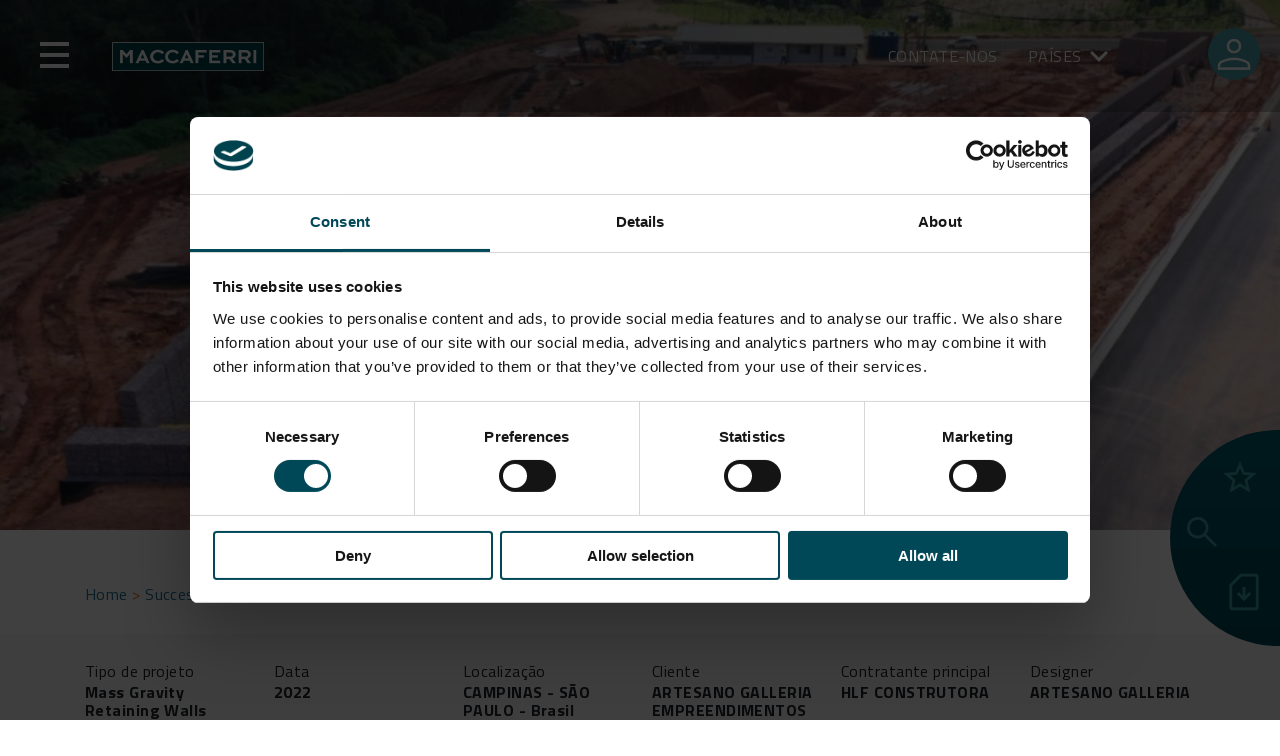

--- FILE ---
content_type: text/html; charset=UTF-8
request_url: https://www.maccaferri.com/br/casos-de-sucesso/artesano-galleria/
body_size: 31467
content:
<!doctype html>
<html lang="pt-br">

<head>
	<script id="Cookiebot" src="https://consent.cookiebot.com/uc.js" data-cbid="8b1886cc-9378-4946-98f8-1b8a1600e3ae" data-blockingmode="auto" type="text/javascript"></script>
	<!-- Google Tag Manager -->
	<script data-cookieconsent="ignore">
		(function(w, d, s, l, i) {
			w[l] = w[l] || [];
			w[l].push({
				'gtm.start': new Date().getTime(),
				event: 'gtm.js'
			});
			var f = d.getElementsByTagName(s)[0],
				j = d.createElement(s),
				dl = l != 'dataLayer' ? '&l=' + l : '';
			j.async = true;
			j.src = 'https://www.googletagmanager.com/gtm.js?id=' + i + dl;
			f.parentNode.insertBefore(j, f);
		})(window, document, 'script', 'dataLayer', 'GTM-T9PWBJR');
	</script> <!-- End Google Tag Manager -->
	<meta charset="UTF-8">
	<meta name="viewport" content="width=device-width, initial-scale=1">
	<meta name="apple-mobile-web-app-capable" content="yes">
	<link rel="profile" href="https://gmpg.org/xfn/11">

	<meta name='robots' content='index, follow, max-image-preview:large, max-snippet:-1, max-video-preview:-1' />

	<!-- This site is optimized with the Yoast SEO Premium plugin v26.6 (Yoast SEO v26.6) - https://yoast.com/wordpress/plugins/seo/ -->
	<title>ARTESANO GALLERIA - Maccaferri Brasil</title>
	<meta name="description" content="Explore nossas histórias de sucesso: ARTESANO GALLERIA. Do desafio à solução, veja como ajudamos nossos clientes a alcançar seus objetivos com sucesso." />
	<link rel="canonical" href="https://www.maccaferri.com/br/casos-de-sucesso/artesano-galleria/" />
	<meta property="og:locale" content="pt_BR" />
	<meta property="og:type" content="article" />
	<meta property="og:title" content="ARTESANO GALLERIA" />
	<meta property="og:description" content="Explore nossas histórias de sucesso: ARTESANO GALLERIA. Do desafio à solução, veja como ajudamos nossos clientes a alcançar seus objetivos com sucesso." />
	<meta property="og:url" content="https://www.maccaferri.com/br/casos-de-sucesso/artesano-galleria/" />
	<meta property="og:site_name" content="Maccaferri Brasil" />
	<meta name="twitter:card" content="summary_large_image" />
	<!-- / Yoast SEO Premium plugin. -->


<link rel='dns-prefetch' href='//maps.googleapis.com' />
<link rel='dns-prefetch' href='//use.fontawesome.com' />
<link rel="alternate" type="application/rss+xml" title="Maccaferri Brasil &raquo; Feed" href="https://www.maccaferri.com/br/feed/" />
<link rel="alternate" type="application/rss+xml" title="Maccaferri Brasil &raquo; Comments Feed" href="https://www.maccaferri.com/br/comments/feed/" />
<link rel="alternate" title="oEmbed (JSON)" type="application/json+oembed" href="https://www.maccaferri.com/br/wp-json/oembed/1.0/embed?url=https%3A%2F%2Fwww.maccaferri.com%2Fbr%2Fcasos-de-sucesso%2Fartesano-galleria%2F" />
<link rel="alternate" title="oEmbed (XML)" type="text/xml+oembed" href="https://www.maccaferri.com/br/wp-json/oembed/1.0/embed?url=https%3A%2F%2Fwww.maccaferri.com%2Fbr%2Fcasos-de-sucesso%2Fartesano-galleria%2F&#038;format=xml" />
<style id='wp-img-auto-sizes-contain-inline-css'>
img:is([sizes=auto i],[sizes^="auto," i]){contain-intrinsic-size:3000px 1500px}
/*# sourceURL=wp-img-auto-sizes-contain-inline-css */
</style>
<link rel='stylesheet' id='editor-style-css' href='https://www.maccaferri.com/br/wp-content/themes/maccaferri/src/css/editor.css?ver=6.9' media='all' />
<link rel='stylesheet' id='font-awesome-css' href='https://use.fontawesome.com/releases/v5.1.1/css/all.css?ver=6.9' media='all' />
<style id='wp-emoji-styles-inline-css'>

	img.wp-smiley, img.emoji {
		display: inline !important;
		border: none !important;
		box-shadow: none !important;
		height: 1em !important;
		width: 1em !important;
		margin: 0 0.07em !important;
		vertical-align: -0.1em !important;
		background: none !important;
		padding: 0 !important;
	}
/*# sourceURL=wp-emoji-styles-inline-css */
</style>
<link rel='stylesheet' id='wp-block-library-css' href='https://www.maccaferri.com/br/wp-includes/css/dist/block-library/style.css?ver=6.9' media='all' />
<link rel='stylesheet' id='cb-carousel-style-css' href='https://www.maccaferri.com/br/wp-content/plugins/carousel-block/blocks/../build/carousel-legacy/style-index.css?ver=2.0.6' media='all' />
<style id='cb-carousel-v2-style-inline-css'>
.wp-block-cb-carousel-v2{position:relative}.wp-block-cb-carousel-v2[data-cb-pagination=true] .swiper-horizontal{margin-bottom:calc(var(--wp--custom--carousel-block--pagination-bullet-size, 8px)*4)}.wp-block-cb-carousel-v2 .cb-button-next,.wp-block-cb-carousel-v2 .cb-button-prev{color:var(--wp--custom--carousel-block--navigation-color,#000);height:var(--wp--custom--carousel-block--navigation-size,22px);margin-top:calc(0px - var(--wp--custom--carousel-block--navigation-size, 22px)/2);width:calc(var(--wp--custom--carousel-block--navigation-size, 22px)/44*27)}.wp-block-cb-carousel-v2 .cb-button-next:after,.wp-block-cb-carousel-v2 .cb-button-prev:after{font-size:var(--wp--custom--carousel-block--navigation-size,22px)}.wp-block-cb-carousel-v2 .cb-button-next:hover,.wp-block-cb-carousel-v2 .cb-button-prev:hover{color:var(--wp--custom--carousel-block--navigation-hover-color,var(--wp--custom--carousel-block--navigation-color,#000))}.wp-block-cb-carousel-v2 .cb-button-prev,.wp-block-cb-carousel-v2.cb-rtl .cb-button-next{left:calc(var(--wp--custom--carousel-block--navigation-size, 22px)*-1/44*27 - var(--wp--custom--carousel-block--navigation-sides-offset, 10px));right:auto}.wp-block-cb-carousel-v2 .cb-button-next,.wp-block-cb-carousel-v2.cb-rtl .cb-button-prev{left:auto;right:calc(var(--wp--custom--carousel-block--navigation-size, 22px)*-1/44*27 - var(--wp--custom--carousel-block--navigation-sides-offset, 10px))}.wp-block-cb-carousel-v2.cb-rtl .cb-button-next,.wp-block-cb-carousel-v2.cb-rtl .cb-button-prev{transform:scaleX(-1)}.wp-block-cb-carousel-v2 .cb-pagination.swiper-pagination-horizontal{bottom:var(--wp--custom--carousel-block--pagination-bottom,-20px);display:flex;justify-content:center;top:var(--wp--custom--carousel-block--pagination-top,auto)}.wp-block-cb-carousel-v2 .cb-pagination.swiper-pagination-horizontal.swiper-pagination-bullets .cb-pagination-bullet{margin:0 var(--wp--custom--carousel-block--pagination-bullet-horizontal-gap,4px)}.wp-block-cb-carousel-v2 .cb-pagination .cb-pagination-bullet{background:var(--wp--custom--carousel-block--pagination-bullet-color,var(--wp--custom--carousel-block--pagination-bullet-inactive-color,#000));height:var(--wp--custom--carousel-block--pagination-bullet-size,8px);opacity:var(--wp--custom--carousel-block--pagination-bullet-inactive-opacity,var(--wp--custom--carousel-block--pagination-bullet-opacity,.2));width:var(--wp--custom--carousel-block--pagination-bullet-size,8px)}.wp-block-cb-carousel-v2 .cb-pagination .cb-pagination-bullet.swiper-pagination-bullet-active{background:var(--wp--custom--carousel-block--pagination-bullet-active-color,#000);opacity:var(--wp--custom--carousel-block--pagination-bullet-active-opacity,1)}.wp-block-cb-carousel-v2 .cb-pagination .cb-pagination-bullet:not(.swiper-pagination-bullet-active):hover{background:var(--wp--custom--carousel-block--pagination-bullet-hover-color,var(--wp--custom--carousel-block--pagination-bullet-inactive-hover-color,var(--wp--custom--carousel-block--pagination-bullet-active-color,#000)));opacity:var(--wp--custom--carousel-block--pagination-bullet-inactive-hover-opacity,var(--wp--custom--carousel-block--pagination-bullet-inactive-opacity,.2))}.wp-block-cb-carousel-v2.alignfull .cb-button-next,.wp-block-cb-carousel-v2.alignfull .cb-button-prev{color:var(--wp--custom--carousel-block--navigation-alignfull-color,#000)}.wp-block-cb-carousel-v2.alignfull .cb-button-prev,.wp-block-cb-carousel-v2.alignfull.cb-rtl .cb-button-next{left:var(--wp--custom--carousel-block--navigation-sides-offset,10px);right:auto}.wp-block-cb-carousel-v2.alignfull .cb-button-next,.wp-block-cb-carousel-v2.alignfull.cb-rtl .cb-button-prev{left:auto;right:var(--wp--custom--carousel-block--navigation-sides-offset,10px)}.wp-block-cb-carousel-v2 .wp-block-image{margin-bottom:var(--wp--custom--carousel-block--image-margin-bottom,0);margin-top:var(--wp--custom--carousel-block--image-margin-top,0)}.wp-block-cb-carousel-v2 .wp-block-cover{margin-bottom:var(--wp--custom--carousel-block--cover-margin-bottom,0);margin-top:var(--wp--custom--carousel-block--cover-margin-top,0)}.wp-block-cb-carousel-v2 .wp-block-cover.aligncenter,.wp-block-cb-carousel-v2 .wp-block-image.aligncenter{margin-left:auto!important;margin-right:auto!important}

/*# sourceURL=https://www.maccaferri.com/br/wp-content/plugins/carousel-block/build/carousel/style-index.css */
</style>
<style id='joinchat-button-style-inline-css'>
.wp-block-joinchat-button{border:none!important;text-align:center}.wp-block-joinchat-button figure{display:table;margin:0 auto;padding:0}.wp-block-joinchat-button figcaption{font:normal normal 400 .6em/2em var(--wp--preset--font-family--system-font,sans-serif);margin:0;padding:0}.wp-block-joinchat-button .joinchat-button__qr{background-color:#fff;border:6px solid #25d366;border-radius:30px;box-sizing:content-box;display:block;height:200px;margin:auto;overflow:hidden;padding:10px;width:200px}.wp-block-joinchat-button .joinchat-button__qr canvas,.wp-block-joinchat-button .joinchat-button__qr img{display:block;margin:auto}.wp-block-joinchat-button .joinchat-button__link{align-items:center;background-color:#25d366;border:6px solid #25d366;border-radius:30px;display:inline-flex;flex-flow:row nowrap;justify-content:center;line-height:1.25em;margin:0 auto;text-decoration:none}.wp-block-joinchat-button .joinchat-button__link:before{background:transparent var(--joinchat-ico) no-repeat center;background-size:100%;content:"";display:block;height:1.5em;margin:-.75em .75em -.75em 0;width:1.5em}.wp-block-joinchat-button figure+.joinchat-button__link{margin-top:10px}@media (orientation:landscape)and (min-height:481px),(orientation:portrait)and (min-width:481px){.wp-block-joinchat-button.joinchat-button--qr-only figure+.joinchat-button__link{display:none}}@media (max-width:480px),(orientation:landscape)and (max-height:480px){.wp-block-joinchat-button figure{display:none}}

/*# sourceURL=https://www.maccaferri.com/br/wp-content/plugins/creame-whatsapp-me/gutenberg/build/style-index.css */
</style>
<style id='global-styles-inline-css'>
:root{--wp--preset--aspect-ratio--square: 1;--wp--preset--aspect-ratio--4-3: 4/3;--wp--preset--aspect-ratio--3-4: 3/4;--wp--preset--aspect-ratio--3-2: 3/2;--wp--preset--aspect-ratio--2-3: 2/3;--wp--preset--aspect-ratio--16-9: 16/9;--wp--preset--aspect-ratio--9-16: 9/16;--wp--preset--color--black: #000000;--wp--preset--color--cyan-bluish-gray: #abb8c3;--wp--preset--color--white: #ffffff;--wp--preset--color--pale-pink: #f78da7;--wp--preset--color--vivid-red: #cf2e2e;--wp--preset--color--luminous-vivid-orange: #ff6900;--wp--preset--color--luminous-vivid-amber: #fcb900;--wp--preset--color--light-green-cyan: #7bdcb5;--wp--preset--color--vivid-green-cyan: #00d084;--wp--preset--color--pale-cyan-blue: #8ed1fc;--wp--preset--color--vivid-cyan-blue: #0693e3;--wp--preset--color--vivid-purple: #9b51e0;--wp--preset--gradient--vivid-cyan-blue-to-vivid-purple: linear-gradient(135deg,rgb(6,147,227) 0%,rgb(155,81,224) 100%);--wp--preset--gradient--light-green-cyan-to-vivid-green-cyan: linear-gradient(135deg,rgb(122,220,180) 0%,rgb(0,208,130) 100%);--wp--preset--gradient--luminous-vivid-amber-to-luminous-vivid-orange: linear-gradient(135deg,rgb(252,185,0) 0%,rgb(255,105,0) 100%);--wp--preset--gradient--luminous-vivid-orange-to-vivid-red: linear-gradient(135deg,rgb(255,105,0) 0%,rgb(207,46,46) 100%);--wp--preset--gradient--very-light-gray-to-cyan-bluish-gray: linear-gradient(135deg,rgb(238,238,238) 0%,rgb(169,184,195) 100%);--wp--preset--gradient--cool-to-warm-spectrum: linear-gradient(135deg,rgb(74,234,220) 0%,rgb(151,120,209) 20%,rgb(207,42,186) 40%,rgb(238,44,130) 60%,rgb(251,105,98) 80%,rgb(254,248,76) 100%);--wp--preset--gradient--blush-light-purple: linear-gradient(135deg,rgb(255,206,236) 0%,rgb(152,150,240) 100%);--wp--preset--gradient--blush-bordeaux: linear-gradient(135deg,rgb(254,205,165) 0%,rgb(254,45,45) 50%,rgb(107,0,62) 100%);--wp--preset--gradient--luminous-dusk: linear-gradient(135deg,rgb(255,203,112) 0%,rgb(199,81,192) 50%,rgb(65,88,208) 100%);--wp--preset--gradient--pale-ocean: linear-gradient(135deg,rgb(255,245,203) 0%,rgb(182,227,212) 50%,rgb(51,167,181) 100%);--wp--preset--gradient--electric-grass: linear-gradient(135deg,rgb(202,248,128) 0%,rgb(113,206,126) 100%);--wp--preset--gradient--midnight: linear-gradient(135deg,rgb(2,3,129) 0%,rgb(40,116,252) 100%);--wp--preset--font-size--small: 13px;--wp--preset--font-size--medium: 20px;--wp--preset--font-size--large: 36px;--wp--preset--font-size--x-large: 42px;--wp--preset--spacing--20: 0.44rem;--wp--preset--spacing--30: 0.67rem;--wp--preset--spacing--40: 1rem;--wp--preset--spacing--50: 1.5rem;--wp--preset--spacing--60: 2.25rem;--wp--preset--spacing--70: 3.38rem;--wp--preset--spacing--80: 5.06rem;--wp--preset--shadow--natural: 6px 6px 9px rgba(0, 0, 0, 0.2);--wp--preset--shadow--deep: 12px 12px 50px rgba(0, 0, 0, 0.4);--wp--preset--shadow--sharp: 6px 6px 0px rgba(0, 0, 0, 0.2);--wp--preset--shadow--outlined: 6px 6px 0px -3px rgb(255, 255, 255), 6px 6px rgb(0, 0, 0);--wp--preset--shadow--crisp: 6px 6px 0px rgb(0, 0, 0);}:where(body) { margin: 0; }.wp-site-blocks > .alignleft { float: left; margin-right: 2em; }.wp-site-blocks > .alignright { float: right; margin-left: 2em; }.wp-site-blocks > .aligncenter { justify-content: center; margin-left: auto; margin-right: auto; }:where(.is-layout-flex){gap: 0.5em;}:where(.is-layout-grid){gap: 0.5em;}.is-layout-flow > .alignleft{float: left;margin-inline-start: 0;margin-inline-end: 2em;}.is-layout-flow > .alignright{float: right;margin-inline-start: 2em;margin-inline-end: 0;}.is-layout-flow > .aligncenter{margin-left: auto !important;margin-right: auto !important;}.is-layout-constrained > .alignleft{float: left;margin-inline-start: 0;margin-inline-end: 2em;}.is-layout-constrained > .alignright{float: right;margin-inline-start: 2em;margin-inline-end: 0;}.is-layout-constrained > .aligncenter{margin-left: auto !important;margin-right: auto !important;}.is-layout-constrained > :where(:not(.alignleft):not(.alignright):not(.alignfull)){margin-left: auto !important;margin-right: auto !important;}body .is-layout-flex{display: flex;}.is-layout-flex{flex-wrap: wrap;align-items: center;}.is-layout-flex > :is(*, div){margin: 0;}body .is-layout-grid{display: grid;}.is-layout-grid > :is(*, div){margin: 0;}body{padding-top: 0px;padding-right: 0px;padding-bottom: 0px;padding-left: 0px;}a:where(:not(.wp-element-button)){text-decoration: underline;}:root :where(.wp-element-button, .wp-block-button__link){background-color: #32373c;border-width: 0;color: #fff;font-family: inherit;font-size: inherit;font-style: inherit;font-weight: inherit;letter-spacing: inherit;line-height: inherit;padding-top: calc(0.667em + 2px);padding-right: calc(1.333em + 2px);padding-bottom: calc(0.667em + 2px);padding-left: calc(1.333em + 2px);text-decoration: none;text-transform: inherit;}.has-black-color{color: var(--wp--preset--color--black) !important;}.has-cyan-bluish-gray-color{color: var(--wp--preset--color--cyan-bluish-gray) !important;}.has-white-color{color: var(--wp--preset--color--white) !important;}.has-pale-pink-color{color: var(--wp--preset--color--pale-pink) !important;}.has-vivid-red-color{color: var(--wp--preset--color--vivid-red) !important;}.has-luminous-vivid-orange-color{color: var(--wp--preset--color--luminous-vivid-orange) !important;}.has-luminous-vivid-amber-color{color: var(--wp--preset--color--luminous-vivid-amber) !important;}.has-light-green-cyan-color{color: var(--wp--preset--color--light-green-cyan) !important;}.has-vivid-green-cyan-color{color: var(--wp--preset--color--vivid-green-cyan) !important;}.has-pale-cyan-blue-color{color: var(--wp--preset--color--pale-cyan-blue) !important;}.has-vivid-cyan-blue-color{color: var(--wp--preset--color--vivid-cyan-blue) !important;}.has-vivid-purple-color{color: var(--wp--preset--color--vivid-purple) !important;}.has-black-background-color{background-color: var(--wp--preset--color--black) !important;}.has-cyan-bluish-gray-background-color{background-color: var(--wp--preset--color--cyan-bluish-gray) !important;}.has-white-background-color{background-color: var(--wp--preset--color--white) !important;}.has-pale-pink-background-color{background-color: var(--wp--preset--color--pale-pink) !important;}.has-vivid-red-background-color{background-color: var(--wp--preset--color--vivid-red) !important;}.has-luminous-vivid-orange-background-color{background-color: var(--wp--preset--color--luminous-vivid-orange) !important;}.has-luminous-vivid-amber-background-color{background-color: var(--wp--preset--color--luminous-vivid-amber) !important;}.has-light-green-cyan-background-color{background-color: var(--wp--preset--color--light-green-cyan) !important;}.has-vivid-green-cyan-background-color{background-color: var(--wp--preset--color--vivid-green-cyan) !important;}.has-pale-cyan-blue-background-color{background-color: var(--wp--preset--color--pale-cyan-blue) !important;}.has-vivid-cyan-blue-background-color{background-color: var(--wp--preset--color--vivid-cyan-blue) !important;}.has-vivid-purple-background-color{background-color: var(--wp--preset--color--vivid-purple) !important;}.has-black-border-color{border-color: var(--wp--preset--color--black) !important;}.has-cyan-bluish-gray-border-color{border-color: var(--wp--preset--color--cyan-bluish-gray) !important;}.has-white-border-color{border-color: var(--wp--preset--color--white) !important;}.has-pale-pink-border-color{border-color: var(--wp--preset--color--pale-pink) !important;}.has-vivid-red-border-color{border-color: var(--wp--preset--color--vivid-red) !important;}.has-luminous-vivid-orange-border-color{border-color: var(--wp--preset--color--luminous-vivid-orange) !important;}.has-luminous-vivid-amber-border-color{border-color: var(--wp--preset--color--luminous-vivid-amber) !important;}.has-light-green-cyan-border-color{border-color: var(--wp--preset--color--light-green-cyan) !important;}.has-vivid-green-cyan-border-color{border-color: var(--wp--preset--color--vivid-green-cyan) !important;}.has-pale-cyan-blue-border-color{border-color: var(--wp--preset--color--pale-cyan-blue) !important;}.has-vivid-cyan-blue-border-color{border-color: var(--wp--preset--color--vivid-cyan-blue) !important;}.has-vivid-purple-border-color{border-color: var(--wp--preset--color--vivid-purple) !important;}.has-vivid-cyan-blue-to-vivid-purple-gradient-background{background: var(--wp--preset--gradient--vivid-cyan-blue-to-vivid-purple) !important;}.has-light-green-cyan-to-vivid-green-cyan-gradient-background{background: var(--wp--preset--gradient--light-green-cyan-to-vivid-green-cyan) !important;}.has-luminous-vivid-amber-to-luminous-vivid-orange-gradient-background{background: var(--wp--preset--gradient--luminous-vivid-amber-to-luminous-vivid-orange) !important;}.has-luminous-vivid-orange-to-vivid-red-gradient-background{background: var(--wp--preset--gradient--luminous-vivid-orange-to-vivid-red) !important;}.has-very-light-gray-to-cyan-bluish-gray-gradient-background{background: var(--wp--preset--gradient--very-light-gray-to-cyan-bluish-gray) !important;}.has-cool-to-warm-spectrum-gradient-background{background: var(--wp--preset--gradient--cool-to-warm-spectrum) !important;}.has-blush-light-purple-gradient-background{background: var(--wp--preset--gradient--blush-light-purple) !important;}.has-blush-bordeaux-gradient-background{background: var(--wp--preset--gradient--blush-bordeaux) !important;}.has-luminous-dusk-gradient-background{background: var(--wp--preset--gradient--luminous-dusk) !important;}.has-pale-ocean-gradient-background{background: var(--wp--preset--gradient--pale-ocean) !important;}.has-electric-grass-gradient-background{background: var(--wp--preset--gradient--electric-grass) !important;}.has-midnight-gradient-background{background: var(--wp--preset--gradient--midnight) !important;}.has-small-font-size{font-size: var(--wp--preset--font-size--small) !important;}.has-medium-font-size{font-size: var(--wp--preset--font-size--medium) !important;}.has-large-font-size{font-size: var(--wp--preset--font-size--large) !important;}.has-x-large-font-size{font-size: var(--wp--preset--font-size--x-large) !important;}
:where(.wp-block-post-template.is-layout-flex){gap: 1.25em;}:where(.wp-block-post-template.is-layout-grid){gap: 1.25em;}
:where(.wp-block-term-template.is-layout-flex){gap: 1.25em;}:where(.wp-block-term-template.is-layout-grid){gap: 1.25em;}
:where(.wp-block-columns.is-layout-flex){gap: 2em;}:where(.wp-block-columns.is-layout-grid){gap: 2em;}
:root :where(.wp-block-pullquote){font-size: 1.5em;line-height: 1.6;}
/*# sourceURL=global-styles-inline-css */
</style>
<link rel='stylesheet' id='contact-form-7-css' href='https://www.maccaferri.com/br/wp-content/plugins/contact-form-7/includes/css/styles.css?ver=6.1.4' media='all' />
<link rel='stylesheet' id='wpdm-fonticon-css' href='https://www.maccaferri.com/br/wp-content/plugins/download-manager/assets/wpdm-iconfont/css/wpdm-icons.css?ver=6.9' media='all' />
<link rel='stylesheet' id='wpdm-front-css' href='https://www.maccaferri.com/br/wp-content/plugins/download-manager/assets/css/front.min.css?ver=6.9' media='all' />
<link rel='stylesheet' id='wpml-legacy-horizontal-list-0-css' href='https://www.maccaferri.com/br/wp-content/plugins/sitepress-multilingual-cms/templates/language-switchers/legacy-list-horizontal/style.min.css?ver=1' media='all' />
<link rel='stylesheet' id='maccaferri-style-css' href='https://www.maccaferri.com/br/wp-content/themes/maccaferri/style.css?ver=1.0.0' media='all' />
<link rel='stylesheet' id='font-style-css' href='https://www.maccaferri.com/br/wp-content/themes/maccaferri/font/font.css?ver=6.9' media='all' />
<link rel='stylesheet' id='bootstrap-style-css' href='https://www.maccaferri.com/br/wp-content/themes/maccaferri/bootstrap/css/bootstrap.min.css?ver=6.9' media='all' />
<link rel='stylesheet' id='font-awesome-5-css' href='https://use.fontawesome.com/releases/v5.5.0/css/all.css?ver=6.9' media='all' />
<link rel='stylesheet' id='slick-style-css' href='https://www.maccaferri.com/br/wp-content/themes/maccaferri/src/css/slick.css?ver=6.9' media='all' />
<link rel='stylesheet' id='main-style-css' href='https://www.maccaferri.com/br/wp-content/themes/maccaferri/dist/style/style.css?ver=5.3' media='all' />
<script src="https://www.maccaferri.com/br/wp-includes/js/jquery/jquery.js?ver=3.7.1" id="jquery-core-js"></script>
<script src="https://www.maccaferri.com/br/wp-includes/js/jquery/jquery-migrate.js?ver=3.4.1" id="jquery-migrate-js"></script>
<script id="wpml-cookie-js-extra">
var wpml_cookies = {"wp-wpml_current_language":{"value":"pt-br","expires":1,"path":"/"}};
var wpml_cookies = {"wp-wpml_current_language":{"value":"pt-br","expires":1,"path":"/"}};
//# sourceURL=wpml-cookie-js-extra
</script>
<script src="https://www.maccaferri.com/br/wp-content/plugins/sitepress-multilingual-cms/res/js/cookies/language-cookie.js?ver=486900" id="wpml-cookie-js" defer data-wp-strategy="defer"></script>
<script id="macca-google-script-include-js-after">
var MACCAFERRI_GOOGLE_API_KEY = "AIzaSyAhWxBx4OB0e989u-MmV9wqGmTm8qKllqc"
//# sourceURL=macca-google-script-include-js-after
</script>
<script src="https://www.maccaferri.com/br/wp-content/plugins/download-manager/assets/js/wpdm.min.js?ver=6.9" id="wpdm-frontend-js-js"></script>
<script id="wpdm-frontjs-js-extra">
var wpdm_url = {"home":"https://www.maccaferri.com/br/","site":"https://www.maccaferri.com/br/","ajax":"https://www.maccaferri.com/br/wp-admin/admin-ajax.php"};
var wpdm_js = {"spinner":"\u003Ci class=\"wpdm-icon wpdm-sun wpdm-spin\"\u003E\u003C/i\u003E","client_id":"0f7401b117cee02929b2579e57aa8d35"};
var wpdm_strings = {"pass_var":"Password Verified!","pass_var_q":"Please click following button to start download.","start_dl":"Start Download"};
//# sourceURL=wpdm-frontjs-js-extra
</script>
<script src="https://www.maccaferri.com/br/wp-content/plugins/download-manager/assets/js/front.min.js?ver=3.3.37" id="wpdm-frontjs-js"></script>
<script src="https://www.maccaferri.com/br/wp-content/plugins/wpo365-login/apps/dist/pintra-redirect.js?ver=40.2" id="pintraredirectjs-js" async></script>
<script id="responsive-block-control-js-extra">
var responsiveBlockControlOptions = {"breakPoints":{"base":0,"mobile":320,"tablet":740,"desktop":980,"wide":1480},"addCssToHead":"1"};
//# sourceURL=responsive-block-control-js-extra
</script>
<script src="https://www.maccaferri.com/br/wp-content/plugins/responsive-block-control/build/js/responsive-block-control-public.js?ver=1.2.9" id="responsive-block-control-js"></script>
<script src="https://www.maccaferri.com/br/wp-content/themes/maccaferri/bootstrap/js/bootstrap.bundle.min.js?ver=6.9" id="bootstrap-js-js"></script>
<script src="https://www.maccaferri.com/br/wp-content/themes/maccaferri/src/js/slick.min.js?ver=6.9" id="slick-js-js"></script>
<link rel="https://api.w.org/" href="https://www.maccaferri.com/br/wp-json/" /><link rel="alternate" title="JSON" type="application/json" href="https://www.maccaferri.com/br/wp-json/wp/v2/stories/118788" /><link rel="EditURI" type="application/rsd+xml" title="RSD" href="https://www.maccaferri.com/br/xmlrpc.php?rsd" />
<link rel='shortlink' href='https://www.maccaferri.com/br/?p=118788' />
<!-- BLOGLISTLANG: array(31) {
  [1]=>
  array(3) {
    ["path"]=>
    string(27) "https://www.maccaferri.com/"
    ["table_prefix"]=>
    string(2) "wp"
    ["language_code"]=>
    array(1) {
      ["en"]=>
      string(9) "x-default"
    }
  }
  [7]=>
  array(3) {
    ["path"]=>
    string(30) "https://www.maccaferri.com/in/"
    ["table_prefix"]=>
    string(4) "wp_7"
    ["language_code"]=>
    array(1) {
      ["es"]=>
      string(5) "en-in"
    }
  }
  [8]=>
  array(3) {
    ["path"]=>
    string(30) "https://www.maccaferri.com/ae/"
    ["table_prefix"]=>
    string(4) "wp_8"
    ["language_code"]=>
    array(1) {
      ["es"]=>
      string(5) "en-ae"
    }
  }
  [9]=>
  array(3) {
    ["path"]=>
    string(32) "https://www.maccaferri.com/asia/"
    ["table_prefix"]=>
    string(4) "wp_9"
    ["language_code"]=>
    bool(false)
  }
  [10]=>
  array(3) {
    ["path"]=>
    string(30) "https://www.maccaferri.com/my/"
    ["table_prefix"]=>
    string(5) "wp_10"
    ["language_code"]=>
    array(1) {
      ["en"]=>
      string(5) "en-my"
    }
  }
  [12]=>
  array(3) {
    ["path"]=>
    string(30) "https://www.maccaferri.com/ph/"
    ["table_prefix"]=>
    string(5) "wp_12"
    ["language_code"]=>
    array(1) {
      ["es"]=>
      string(5) "en-ph"
    }
  }
  [13]=>
  array(3) {
    ["path"]=>
    string(30) "https://www.maccaferri.com/us/"
    ["table_prefix"]=>
    string(5) "wp_13"
    ["language_code"]=>
    array(1) {
      ["en"]=>
      string(5) "en-us"
    }
  }
  [14]=>
  array(3) {
    ["path"]=>
    string(30) "https://www.maccaferri.com/za/"
    ["table_prefix"]=>
    string(5) "wp_14"
    ["language_code"]=>
    array(1) {
      ["es"]=>
      string(5) "en-za"
    }
  }
  [15]=>
  array(4) {
    ["path"]=>
    string(30) "https://www.maccaferri.com/uk/"
    ["table_prefix"]=>
    string(5) "wp_15"
    ["language_code"]=>
    array(1) {
      ["en"]=>
      string(5) "en-gb"
    }
    ["wpml_default_language"]=>
    string(2) "en"
  }
  [16]=>
  array(4) {
    ["path"]=>
    string(30) "https://www.maccaferri.com/ca/"
    ["table_prefix"]=>
    string(5) "wp_16"
    ["language_code"]=>
    array(2) {
      ["en"]=>
      string(5) "en-ca"
      ["fr"]=>
      string(5) "fr-ca"
    }
    ["wpml_default_language"]=>
    string(2) "en"
  }
  [17]=>
  array(4) {
    ["path"]=>
    string(30) "https://www.maccaferri.com/it/"
    ["table_prefix"]=>
    string(5) "wp_17"
    ["language_code"]=>
    string(2) "it"
    ["wpml_default_language"]=>
    string(2) "it"
  }
  [20]=>
  array(4) {
    ["path"]=>
    string(30) "https://www.maccaferri.com/al/"
    ["table_prefix"]=>
    string(5) "wp_20"
    ["language_code"]=>
    string(2) "sq"
    ["wpml_default_language"]=>
    string(2) "sq"
  }
  [21]=>
  array(4) {
    ["path"]=>
    string(30) "https://www.maccaferri.com/mx/"
    ["table_prefix"]=>
    string(5) "wp_21"
    ["language_code"]=>
    array(1) {
      ["es"]=>
      string(5) "es-mx"
    }
    ["wpml_default_language"]=>
    string(2) "es"
  }
  [22]=>
  array(4) {
    ["path"]=>
    string(30) "https://www.maccaferri.com/br/"
    ["table_prefix"]=>
    string(5) "wp_22"
    ["language_code"]=>
    array(1) {
      ["pt"]=>
      string(5) "pt-br"
    }
    ["wpml_default_language"]=>
    string(5) "pt-br"
  }
  [23]=>
  array(4) {
    ["path"]=>
    string(30) "https://www.maccaferri.com/pl/"
    ["table_prefix"]=>
    string(5) "wp_23"
    ["language_code"]=>
    string(2) "pl"
    ["wpml_default_language"]=>
    string(2) "pl"
  }
  [24]=>
  array(4) {
    ["path"]=>
    string(30) "https://www.maccaferri.com/cz/"
    ["table_prefix"]=>
    string(5) "wp_24"
    ["language_code"]=>
    string(2) "cs"
    ["wpml_default_language"]=>
    string(2) "cs"
  }
  [25]=>
  array(4) {
    ["path"]=>
    string(30) "https://www.maccaferri.com/ro/"
    ["table_prefix"]=>
    string(5) "wp_25"
    ["language_code"]=>
    string(2) "ro"
    ["wpml_default_language"]=>
    string(2) "ro"
  }
  [26]=>
  array(4) {
    ["path"]=>
    string(30) "https://www.maccaferri.com/de/"
    ["table_prefix"]=>
    string(5) "wp_26"
    ["language_code"]=>
    string(2) "de"
    ["wpml_default_language"]=>
    string(2) "de"
  }
  [27]=>
  array(4) {
    ["path"]=>
    string(30) "https://www.maccaferri.com/ru/"
    ["table_prefix"]=>
    string(5) "wp_27"
    ["language_code"]=>
    string(2) "ru"
    ["wpml_default_language"]=>
    string(2) "ru"
  }
  [28]=>
  array(4) {
    ["path"]=>
    string(30) "https://www.maccaferri.com/es/"
    ["table_prefix"]=>
    string(5) "wp_28"
    ["language_code"]=>
    array(1) {
      ["es"]=>
      string(5) "es-es"
    }
    ["wpml_default_language"]=>
    string(2) "es"
  }
  [29]=>
  array(4) {
    ["path"]=>
    string(30) "https://www.maccaferri.com/sk/"
    ["table_prefix"]=>
    string(5) "wp_29"
    ["language_code"]=>
    string(2) "sk"
    ["wpml_default_language"]=>
    string(2) "sk"
  }
  [30]=>
  array(4) {
    ["path"]=>
    string(30) "https://www.maccaferri.com/fr/"
    ["table_prefix"]=>
    string(5) "wp_30"
    ["language_code"]=>
    string(2) "fr"
    ["wpml_default_language"]=>
    string(2) "fr"
  }
  [31]=>
  array(4) {
    ["path"]=>
    string(30) "https://www.maccaferri.com/gr/"
    ["table_prefix"]=>
    string(5) "wp_31"
    ["language_code"]=>
    string(2) "el"
    ["wpml_default_language"]=>
    string(2) "el"
  }
  [32]=>
  array(4) {
    ["path"]=>
    string(30) "https://www.maccaferri.com/id/"
    ["table_prefix"]=>
    string(5) "wp_32"
    ["language_code"]=>
    bool(false)
    ["wpml_default_language"]=>
    string(2) "el"
  }
  [34]=>
  array(4) {
    ["path"]=>
    string(30) "https://www.maccaferri.com/tr/"
    ["table_prefix"]=>
    string(5) "wp_34"
    ["language_code"]=>
    string(2) "tr"
    ["wpml_default_language"]=>
    string(2) "tr"
  }
  [37]=>
  array(4) {
    ["path"]=>
    string(30) "https://www.maccaferri.com/pe/"
    ["table_prefix"]=>
    string(5) "wp_37"
    ["language_code"]=>
    array(1) {
      ["es"]=>
      string(5) "es-pe"
    }
    ["wpml_default_language"]=>
    string(2) "es"
  }
  [38]=>
  array(4) {
    ["path"]=>
    string(30) "https://www.maccaferri.com/rs/"
    ["table_prefix"]=>
    string(5) "wp_38"
    ["language_code"]=>
    array(1) {
      ["sr"]=>
      string(2) "sr"
    }
    ["wpml_default_language"]=>
    string(2) "sr"
  }
  [40]=>
  array(4) {
    ["path"]=>
    string(33) "https://www.maccaferri.com/latam/"
    ["table_prefix"]=>
    string(5) "wp_40"
    ["language_code"]=>
    string(2) "es"
    ["wpml_default_language"]=>
    string(2) "es"
  }
  [41]=>
  array(4) {
    ["path"]=>
    string(30) "https://www.maccaferri.com/pt/"
    ["table_prefix"]=>
    string(5) "wp_41"
    ["language_code"]=>
    array(1) {
      ["pt"]=>
      string(2) "pt"
    }
    ["wpml_default_language"]=>
    string(5) "pt-br"
  }
  [43]=>
  array(4) {
    ["path"]=>
    string(30) "https://www.maccaferri.com/th/"
    ["table_prefix"]=>
    string(5) "wp_43"
    ["language_code"]=>
    string(2) "th"
    ["wpml_default_language"]=>
    string(2) "th"
  }
  [57]=>
  array(4) {
    ["path"]=>
    string(30) "https://www.maccaferri.com/au/"
    ["table_prefix"]=>
    string(5) "wp_57"
    ["language_code"]=>
    bool(false)
    ["wpml_default_language"]=>
    string(2) "th"
  }
}
--><link rel="alternate" href="https://www.maccaferri.com/success-stories/artesano-galleria/" hreflang="x-default" />
<link rel="alternate" href="https://www.maccaferri.com/in/success-stories/artesano-galleria/" hreflang="en-in" />
<link rel="alternate" href="https://www.maccaferri.com/ae/success-stories/artesano-galleria/" hreflang="en-ae" />
<link rel="alternate" href="https://www.maccaferri.com/my/success-stories/artesano-galleria/" hreflang="en-my" />
<link rel="alternate" href="https://www.maccaferri.com/ph/success-stories/artesano-galleria/" hreflang="en-ph" />
<link rel="alternate" href="https://www.maccaferri.com/us/success-stories/artesano-galleria/" hreflang="en-us" />
<link rel="alternate" href="https://www.maccaferri.com/za/success-stories/artesano-galleria/" hreflang="en-za" />
<link rel="alternate" href="https://www.maccaferri.com/uk/success-stories/artesano-galleria/" hreflang="en-gb" />
<link rel="alternate" href="https://www.maccaferri.com/ca/success-stories/artesano-galleria/" hreflang="en-ca" />
<link rel="alternate" href="https://www.maccaferri.com/ca/fr/success-stories/artesano-galleria-2/" hreflang="fr-ca" />
<link rel="alternate" href="https://www.maccaferri.com/it/storie-di-successo/artesano-galleria/" hreflang="it" />
<link rel="alternate" href="https://www.maccaferri.com/al/histori-suksesi/artesano-galleria/" hreflang="sq" />
<link rel="alternate" href="https://www.maccaferri.com/mx/casos-de-éxito/artesano-galleria/" hreflang="es-mx" />
<link rel="alternate" href="https://www.maccaferri.com/br/casos-de-sucesso/artesano-galleria/" hreflang="pt-br" />
<link rel="alternate" href="https://www.maccaferri.com/pl/zrealizowane-projekty/artesano-galleria/" hreflang="pl" />
<link rel="alternate" href="https://www.maccaferri.com/cz/příběhy-úspěchu/artesano-galleria/" hreflang="cs" />
<link rel="alternate" href="https://www.maccaferri.com/ro/povesti-de-succes/artesano-galleria/" hreflang="ro" />
<link rel="alternate" href="https://www.maccaferri.com/de/erfolgreiche-projekte/artesano-galleria/" hreflang="de" />
<link rel="alternate" href="https://www.maccaferri.com/ru/успешные-проекты/artesano-galleria/" hreflang="ru" />
<link rel="alternate" href="https://www.maccaferri.com/es/casos-de-éxito/artesano-galleria/" hreflang="es-es" />
<link rel="alternate" href="https://www.maccaferri.com/sk/príbehy-úspechu/artesano-galleria/" hreflang="sk" />
<link rel="alternate" href="https://www.maccaferri.com/fr/exemples-de-réussites/artesano-galleria/" hreflang="fr" />
<link rel="alternate" href="https://www.maccaferri.com/gr/ιστορίεσ-επιτυχίασ/artesano-galleria/" hreflang="el" />
<link rel="alternate" href="https://www.maccaferri.com/tr/başarı-hikayeleri/artesano-galleria/" hreflang="tr" />
<link rel="alternate" href="https://www.maccaferri.com/rs/priče-o-uspjehu/artesano-galleria/" hreflang="sr" />
<link rel="alternate" href="https://www.maccaferri.com/latam/casos-de-éxito/artesano-galleria/" hreflang="es" />
<link rel="alternate" href="https://www.maccaferri.com/pt/success-stories/artesano-galleria/" hreflang="pt" />
<link rel="alternate" href="https://www.maccaferri.com/th/success-stories/artesano-galleria/" hreflang="th" />
<meta name="generator" content="WPML ver:4.8.6 stt:42;" />
<meta name="generator" content="Elementor 3.33.4; features: e_font_icon_svg, additional_custom_breakpoints; settings: css_print_method-external, google_font-enabled, font_display-auto">

<!-- Schema & Structured Data For WP v1.53 - -->
<script type="application/ld+json" class="saswp-schema-markup-output">
[{"@context":"https:\/\/schema.org\/","@type":"Article","@id":"https:\/\/www.maccaferri.com\/br\/casos-de-sucesso\/artesano-galleria\/#Article","url":"https:\/\/www.maccaferri.com\/br\/casos-de-sucesso\/artesano-galleria\/","inLanguage":"pt-BR","mainEntityOfPage":"https:\/\/www.maccaferri.com\/br\/casos-de-sucesso\/artesano-galleria\/","headline":"ARTESANO GALLERIA","description":"Os arrimos foram projetados utilizando um sistema de conten\u00e7\u00e3o a gravidade em Gabi\u00f5es. Os muros de divisa arquitet\u00f4nicos foram definidos com uma e","articleBody":"","keywords":"","datePublished":"2026-01-22T13:01:33+01:00","dateModified":"2026-01-22T13:01:33+01:00","author":{"@type":"Person","name":"Sara Medri","url":"https:\/\/www.maccaferri.com\/br\/author\/sara\/","sameAs":[],"image":{"@type":"ImageObject","url":"https:\/\/secure.gravatar.com\/avatar\/89f230b570df68e006abd1bb6d2dca09fc86c1614dcb62638de7e45438d222ef?s=96&d=mm&r=g","height":96,"width":96}},"editor":{"@type":"Person","name":"Sara Medri","url":"https:\/\/www.maccaferri.com\/br\/author\/sara\/","sameAs":[],"image":{"@type":"ImageObject","url":"https:\/\/secure.gravatar.com\/avatar\/89f230b570df68e006abd1bb6d2dca09fc86c1614dcb62638de7e45438d222ef?s=96&d=mm&r=g","height":96,"width":96}},"publisher":{"@type":"Organization","name":"Maccaferri Brasil","url":"https:\/\/www.maccaferri.com\/br","logo":{"@type":"ImageObject","url":"https:\/\/www.maccaferri.com\/br\/wp-content\/uploads\/2022\/07\/logo-maccaferri.png","width":152,"height":32}},"image":[{"@type":"ImageObject","@id":"https:\/\/www.maccaferri.com\/br\/casos-de-sucesso\/artesano-galleria\/#primaryimage","url":"https:\/\/www.maccaferri.com\/br\/wp-content\/uploads\/2023\/09\/2735_7-1200x826.jpeg","width":"1200","height":"826"},{"@type":"ImageObject","url":"https:\/\/www.maccaferri.com\/br\/wp-content\/uploads\/2023\/09\/2735_7-1200x900.jpeg","width":"1200","height":"900"},{"@type":"ImageObject","url":"https:\/\/www.maccaferri.com\/br\/wp-content\/uploads\/2023\/09\/2735_7-1200x675.jpeg","width":"1200","height":"675"},{"@type":"ImageObject","url":"https:\/\/www.maccaferri.com\/br\/wp-content\/uploads\/2023\/09\/2735_7-826x826.jpeg","width":"826","height":"826"}]},

{"@context":"https:\/\/schema.org\/","@type":"BreadcrumbList","@id":"https:\/\/www.maccaferri.com\/br\/casos-de-sucesso\/artesano-galleria\/#breadcrumb","itemListElement":[{"@type":"ListItem","position":1,"item":{"@id":"https:\/\/www.maccaferri.com\/br","name":"Maccaferri Brasil"}},{"@type":"ListItem","position":2,"item":{"@id":"https:\/\/www.maccaferri.com\/br\/stories\/","name":"Stories"}},{"@type":"ListItem","position":3,"item":{"@id":"https:\/\/www.maccaferri.com\/br\/casos-de-sucesso\/artesano-galleria\/","name":"ARTESANO GALLERIA"}}]}]
</script>

			<style>
				.e-con.e-parent:nth-of-type(n+4):not(.e-lazyloaded):not(.e-no-lazyload),
				.e-con.e-parent:nth-of-type(n+4):not(.e-lazyloaded):not(.e-no-lazyload) * {
					background-image: none !important;
				}
				@media screen and (max-height: 1024px) {
					.e-con.e-parent:nth-of-type(n+3):not(.e-lazyloaded):not(.e-no-lazyload),
					.e-con.e-parent:nth-of-type(n+3):not(.e-lazyloaded):not(.e-no-lazyload) * {
						background-image: none !important;
					}
				}
				@media screen and (max-height: 640px) {
					.e-con.e-parent:nth-of-type(n+2):not(.e-lazyloaded):not(.e-no-lazyload),
					.e-con.e-parent:nth-of-type(n+2):not(.e-lazyloaded):not(.e-no-lazyload) * {
						background-image: none !important;
					}
				}
			</style>
			<meta name="generator" content="WordPress Download Manager 3.3.37" />
                <style>
        /* WPDM Link Template Styles */        </style>
                <style>

            :root {
                --color-primary: #4a8eff;
                --color-primary-rgb: 74, 142, 255;
                --color-primary-hover: #5998ff;
                --color-primary-active: #3281ff;
                --clr-sec: #6c757d;
                --clr-sec-rgb: 108, 117, 125;
                --clr-sec-hover: #6c757d;
                --clr-sec-active: #6c757d;
                --color-secondary: #6c757d;
                --color-secondary-rgb: 108, 117, 125;
                --color-secondary-hover: #6c757d;
                --color-secondary-active: #6c757d;
                --color-success: #018e11;
                --color-success-rgb: 1, 142, 17;
                --color-success-hover: #0aad01;
                --color-success-active: #0c8c01;
                --color-info: #2CA8FF;
                --color-info-rgb: 44, 168, 255;
                --color-info-hover: #2CA8FF;
                --color-info-active: #2CA8FF;
                --color-warning: #FFB236;
                --color-warning-rgb: 255, 178, 54;
                --color-warning-hover: #FFB236;
                --color-warning-active: #FFB236;
                --color-danger: #ff5062;
                --color-danger-rgb: 255, 80, 98;
                --color-danger-hover: #ff5062;
                --color-danger-active: #ff5062;
                --color-green: #30b570;
                --color-blue: #0073ff;
                --color-purple: #8557D3;
                --color-red: #ff5062;
                --color-muted: rgba(69, 89, 122, 0.6);
                --wpdm-font: "Sen", -apple-system, BlinkMacSystemFont, "Segoe UI", Roboto, Helvetica, Arial, sans-serif, "Apple Color Emoji", "Segoe UI Emoji", "Segoe UI Symbol";
            }

            .wpdm-download-link.btn.btn-primary {
                border-radius: 4px;
            }


        </style>
        	<link rel="stylesheet" href="https://cdn.linearicons.com/free/1.0.0/icon-font.min.css">
	<meta name="uuid" content="1ca60435-a9b6-43f1-b8ed-4b9616cf165c_pt-BR">	<!-- Facebook Pixel Code -->
	<script>
		! function(f, b, e, v, n, t, s) {
			if (f.fbq) return;
			n = f.fbq = function() {
				n.callMethod ?
					n.callMethod.apply(n, arguments) : n.queue.push(arguments)
			};
			if (!f._fbq) f._fbq = n;
			n.push = n;
			n.loaded = !0;
			n.version = '2.0';
			n.queue = [];
			t = b.createElement(e);
			t.async = !0;
			t.src = v;
			s = b.getElementsByTagName(e)[0];
			s.parentNode.insertBefore(t, s)
		}(window, document, 'script',
			'https://connect.facebook.net/en_US/fbevents.js');
		fbq('init', '273955123235412');
		fbq('track', 'PageView');
	</script>
	<noscript>
		<img height="1" width="1" src="https://www.facebook.com/tr?id=273955123235412&ev=PageView
&noscript=1" alt="Facebook pixel"/>
	</noscript>
	<!-- End Facebook Pixel Code -->
			<style>
		.post-thumbnail img { min-height: 260px; }
	</style>
</head>

<body class="wp-singular stories-template-default single single-stories postid-118788 wp-custom-logo wp-theme-maccaferri elementor-default elementor-kit-96003">

	<!-- Google Tag Manager (noscript) -->
	<noscript><iframe src="https://www.googletagmanager.com/ns.html?id=GTM-T9PWBJR" title="GTM" height="0" width="0" style="display:none;visibility:hidden"></iframe></noscript> <!-- End Google Tag Manager (noscript) -->

		<!-- id="overlay-scroll" -->
		<div id="page" class="site container-fluid">
		<style type="text/css">body{background-color:#ffffff}</style>
		<div class="row align-items-center">
			<div class="col">
				<a class="skip-link screen-reader-text" href="#primary">Pular para o conteúdo</a>
				<a name="top"></a>
				<header id="masthead" class="site-header " style="z-index: 9 !important;">
					<div class="row align-items-center">
						<div class="col">
							<!-- nav button_container -->
							<input type="checkbox" id="main-menu-toggle" />
							<label for="main-menu-toggle">
								<div class="button_container" id="toggle">
									<span class="top"></span>
									<span class="middle"></span>
									<span class="bottom"></span>
								</div>
							</label>
							<!-- overlay -->
							<div id="overlay" class="overlay">
								<div class="sep-header"></div>
								<nav id="our-business" class="our-business container desktop">
									<div class="menu-our-business-container"><ul id="our-business" class="menu-navigation"><li id="menu-item-1372" class="menu-item menu-item-type-custom menu-item-object-custom menu-item-1372"><a>NOSSO NEGÓCIO</a></li>
<li id="sync-pim" class="menu-item menu-item-type-post_type menu-item-object-page menu-item-has-children menu-item-sync-pim"><a href="https://www.maccaferri.com/br/aplicacoes/"><span class="left"></span>Aplicações e Soluções<span class="right"></span></a><ul class="sub-menu" style="border-right: 0 !important;"><li id="menu-item-1384" class="menu-item menu-item-type-custom menu-item-object-custom menu-item-99999999"><a><span class="left"></span>Nós somos especialistas em</a></li><li id="menu-item-4056" class="menu-item menu-item-type-post_type menu-item-object-application  menu-item-118179"><a href="https://www.maccaferri.com/br/aplicações/arames-alambrados/"><span class="left"></span>Arames &#038; Alambrados<span class="right"></span></a></li><li id="menu-item-4056" class="menu-item menu-item-type-post_type menu-item-object-application  menu-item-118161"><a href="https://www.maccaferri.com/br/aplicações/arquitetura-paisagismo/"><span class="left"></span>Arquitetura &#038; Paisagismo<span class="right"></span></a></li><li id="menu-item-4056" class="menu-item menu-item-type-post_type menu-item-object-application menu-item-has-children menu-item-118185"><a href="https://www.maccaferri.com/br/aplicações/aterro-sobre-solos-moles/"><span class="left"></span>Aterro sobre Solos Moles<span class="right"></span></a><ul class="sub-menu" style="border-right: 0 !important;"><li id="menu-item-1384" class="menu-item menu-item-type-custom menu-item-object-custom menu-item-99999999"><a><span class="left"></span>Nós entregamos soluções<span class="right"></span></a></li><li id="menu-item-118215" class="menu-item menu-item-type-post_type menu-item-object-application menu-item-has-children menu-item-118215"><a href="https://www.maccaferri.com/br/soluções/aterro-sobre-subsidencia/"><span class="left"></span>Aterro sobre Subsidência<span class="right"></span></a><ul class="sub-menu" style="border-right: 0 !important;"><li id="menu-item-1384" class="menu-item menu-item-type-custom menu-item-object-custom menu-item-99999999"><a><span class="left"></span>Nós fornecemos produtos<span class="right"></span></a></li><li id="menu-item-118444" class="menu-item menu-item-type-post_type menu-item-object-application menu-item-118444"><a href="https://www.maccaferri.com/br/produtos/geogrelhas-monoaxiais/"><span class="left"></span>Geogrelhas Monoaxiais<span class="right"></span></a></li></ul></li><li id="menu-item-118308" class="menu-item menu-item-type-post_type menu-item-object-application menu-item-has-children menu-item-118308"><a href="https://www.maccaferri.com/br/soluções/aterros-reforcados/"><span class="left"></span>Aterros Reforçados<span class="right"></span></a><ul class="sub-menu" style="border-right: 0 !important;"><li id="menu-item-1384" class="menu-item menu-item-type-custom menu-item-object-custom menu-item-99999999"><a><span class="left"></span>Nós fornecemos produtos<span class="right"></span></a></li><li id="menu-item-118435" class="menu-item menu-item-type-post_type menu-item-object-application menu-item-118435"><a href="https://www.maccaferri.com/br/produtos/geocompostos-macdrain/"><span class="left"></span>Geocompostos &#8211; MacDrain®<span class="right"></span></a></li><li id="menu-item-118444" class="menu-item menu-item-type-post_type menu-item-object-application menu-item-118444"><a href="https://www.maccaferri.com/br/produtos/geogrelhas-monoaxiais/"><span class="left"></span>Geogrelhas Monoaxiais<span class="right"></span></a></li></ul></li><li id="menu-item-118218" class="menu-item menu-item-type-post_type menu-item-object-application menu-item-has-children menu-item-118218"><a href="https://www.maccaferri.com/br/soluções/aterros-sobre-solos-moles/"><span class="left"></span>Aterros sobre solos moles<span class="right"></span></a><ul class="sub-menu" style="border-right: 0 !important;"><li id="menu-item-1384" class="menu-item menu-item-type-custom menu-item-object-custom menu-item-99999999"><a><span class="left"></span>Nós fornecemos produtos<span class="right"></span></a></li><li id="menu-item-118435" class="menu-item menu-item-type-post_type menu-item-object-application menu-item-118435"><a href="https://www.maccaferri.com/br/produtos/geocompostos-macdrain/"><span class="left"></span>Geocompostos &#8211; MacDrain®<span class="right"></span></a></li><li id="menu-item-118444" class="menu-item menu-item-type-post_type menu-item-object-application menu-item-118444"><a href="https://www.maccaferri.com/br/produtos/geogrelhas-monoaxiais/"><span class="left"></span>Geogrelhas Monoaxiais<span class="right"></span></a></li><li id="menu-item-118405" class="menu-item menu-item-type-post_type menu-item-object-application menu-item-118405"><a href="https://www.maccaferri.com/br/produtos/tecido-de-poliester-geotextil-composto/"><span class="left"></span>Tecido de Poliéster/ Geotêxtil Composto<span class="right"></span></a></li></ul></li></ul></li><li id="menu-item-4056" class="menu-item menu-item-type-post_type menu-item-object-application menu-item-has-children menu-item-118197"><a href="https://www.maccaferri.com/br/aplicações/barreiras-acustivas-e-de-seguranca/"><span class="left"></span>Barreiras acústivas e de Segurança<span class="right"></span></a><ul class="sub-menu" style="border-right: 0 !important;"><li id="menu-item-1384" class="menu-item menu-item-type-custom menu-item-object-custom menu-item-99999999"><a><span class="left"></span>Nós entregamos soluções<span class="right"></span></a></li><li id="menu-item-118275" class="menu-item menu-item-type-post_type menu-item-object-application menu-item-has-children menu-item-118275"><a href="https://www.maccaferri.com/br/soluções/barreiras-acusticas/"><span class="left"></span>Barreiras Acústicas<span class="right"></span></a><ul class="sub-menu" style="border-right: 0 !important;"><li id="menu-item-1384" class="menu-item menu-item-type-custom menu-item-object-custom menu-item-99999999"><a><span class="left"></span>Nós fornecemos produtos<span class="right"></span></a></li><li id="menu-item-118366" class="menu-item menu-item-type-post_type menu-item-object-application menu-item-118366"><a href="https://www.maccaferri.com/br/produtos/gabioes-caixa/"><span class="left"></span>Gabiões Caixa<span class="right"></span></a></li><li id="menu-item-118444" class="menu-item menu-item-type-post_type menu-item-object-application menu-item-118444"><a href="https://www.maccaferri.com/br/produtos/geogrelhas-monoaxiais/"><span class="left"></span>Geogrelhas Monoaxiais<span class="right"></span></a></li><li id="menu-item-118462" class="menu-item menu-item-type-post_type menu-item-object-application menu-item-118462"><a href="https://www.maccaferri.com/br/produtos/macforce/"><span class="left"></span>MacForce<span class="right"></span></a></li><li id="menu-item-118411" class="menu-item menu-item-type-post_type menu-item-object-application menu-item-118411"><a href="https://www.maccaferri.com/br/produtos/macwall/"><span class="left"></span>MacWall<span class="right"></span></a></li><li id="menu-item-118432" class="menu-item menu-item-type-post_type menu-item-object-application menu-item-118432"><a href="https://www.maccaferri.com/br/produtos/terramesh/"><span class="left"></span>Terramesh®<span class="right"></span></a></li></ul></li><li id="menu-item-118227" class="menu-item menu-item-type-post_type menu-item-object-application menu-item-has-children menu-item-118227"><a href="https://www.maccaferri.com/br/soluções/barreiras-de-protecao/"><span class="left"></span>Barreiras de Proteção<span class="right"></span></a><ul class="sub-menu" style="border-right: 0 !important;"><li id="menu-item-1384" class="menu-item menu-item-type-custom menu-item-object-custom menu-item-99999999"><a><span class="left"></span>Nós fornecemos produtos<span class="right"></span></a></li><li id="menu-item-118450" class="menu-item menu-item-type-post_type menu-item-object-application menu-item-118450"><a href="https://www.maccaferri.com/br/produtos/ebs-mac/"><span class="left"></span>EBS MAC<span class="right"></span></a></li><li id="menu-item-118444" class="menu-item menu-item-type-post_type menu-item-object-application menu-item-118444"><a href="https://www.maccaferri.com/br/produtos/geogrelhas-monoaxiais/"><span class="left"></span>Geogrelhas Monoaxiais<span class="right"></span></a></li><li id="menu-item-118462" class="menu-item menu-item-type-post_type menu-item-object-application menu-item-118462"><a href="https://www.maccaferri.com/br/produtos/macforce/"><span class="left"></span>MacForce<span class="right"></span></a></li><li id="menu-item-118411" class="menu-item menu-item-type-post_type menu-item-object-application menu-item-118411"><a href="https://www.maccaferri.com/br/produtos/macwall/"><span class="left"></span>MacWall<span class="right"></span></a></li></ul></li><li id="menu-item-118281" class="menu-item menu-item-type-post_type menu-item-object-application menu-item-has-children menu-item-118281"><a href="https://www.maccaferri.com/br/soluções/barreiras-de-seguranca/"><span class="left"></span>Barreiras de Segurança<span class="right"></span></a><ul class="sub-menu" style="border-right: 0 !important;"><li id="menu-item-1384" class="menu-item menu-item-type-custom menu-item-object-custom menu-item-99999999"><a><span class="left"></span>Nós fornecemos produtos<span class="right"></span></a></li><li id="menu-item-118351" class="menu-item menu-item-type-post_type menu-item-object-application menu-item-118351"><a href="https://www.maccaferri.com/br/produtos/flexmac-dt/"><span class="left"></span>FlexMac DT<span class="right"></span></a></li><li id="menu-item-118444" class="menu-item menu-item-type-post_type menu-item-object-application menu-item-118444"><a href="https://www.maccaferri.com/br/produtos/geogrelhas-monoaxiais/"><span class="left"></span>Geogrelhas Monoaxiais<span class="right"></span></a></li><li id="menu-item-118462" class="menu-item menu-item-type-post_type menu-item-object-application menu-item-118462"><a href="https://www.maccaferri.com/br/produtos/macforce/"><span class="left"></span>MacForce<span class="right"></span></a></li><li id="menu-item-118471" class="menu-item menu-item-type-post_type menu-item-object-application menu-item-118471"><a href="https://www.maccaferri.com/br/produtos/macsafe/"><span class="left"></span>MacSafe<span class="right"></span></a></li><li id="menu-item-118411" class="menu-item menu-item-type-post_type menu-item-object-application menu-item-118411"><a href="https://www.maccaferri.com/br/produtos/macwall/"><span class="left"></span>MacWall<span class="right"></span></a></li><li id="menu-item-118432" class="menu-item menu-item-type-post_type menu-item-object-application menu-item-118432"><a href="https://www.maccaferri.com/br/produtos/terramesh/"><span class="left"></span>Terramesh®<span class="right"></span></a></li></ul></li></ul></li><li id="menu-item-4056" class="menu-item menu-item-type-post_type menu-item-object-application menu-item-has-children menu-item-118203"><a href="https://www.maccaferri.com/br/aplicações/controle-de-erosao/"><span class="left"></span>Controle de Erosão<span class="right"></span></a><ul class="sub-menu" style="border-right: 0 !important;"><li id="menu-item-1384" class="menu-item menu-item-type-custom menu-item-object-custom menu-item-99999999"><a><span class="left"></span>Nós entregamos soluções<span class="right"></span></a></li><li id="menu-item-118260" class="menu-item menu-item-type-post_type menu-item-object-application menu-item-has-children menu-item-118260"><a href="https://www.maccaferri.com/br/soluções/protecao-de-taludes/"><span class="left"></span>Proteção de Taludes<span class="right"></span></a><ul class="sub-menu" style="border-right: 0 !important;"><li id="menu-item-1384" class="menu-item menu-item-type-custom menu-item-object-custom menu-item-99999999"><a><span class="left"></span>Nós fornecemos produtos<span class="right"></span></a></li><li id="menu-item-118372" class="menu-item menu-item-type-post_type menu-item-object-application menu-item-118372"><a href="https://www.maccaferri.com/br/produtos/biomantas/"><span class="left"></span>Biomantas<span class="right"></span></a></li><li id="menu-item-118390" class="menu-item menu-item-type-post_type menu-item-object-application menu-item-118390"><a href="https://www.maccaferri.com/br/produtos/colchao-reno/"><span class="left"></span>Colchão Reno®<span class="right"></span></a></li><li id="menu-item-118435" class="menu-item menu-item-type-post_type menu-item-object-application menu-item-118435"><a href="https://www.maccaferri.com/br/produtos/geocompostos-macdrain/"><span class="left"></span>Geocompostos &#8211; MacDrain®<span class="right"></span></a></li><li id="menu-item-118363" class="menu-item menu-item-type-post_type menu-item-object-application menu-item-118363"><a href="https://www.maccaferri.com/br/produtos/macmat-hs/"><span class="left"></span>MacMat HS<span class="right"></span></a></li><li id="menu-item-118369" class="menu-item menu-item-type-post_type menu-item-object-application menu-item-118369"><a href="https://www.maccaferri.com/br/produtos/macmat-r1/"><span class="left"></span>MacMat® R1<span class="right"></span></a></li><li id="menu-item-118426" class="menu-item menu-item-type-post_type menu-item-object-application menu-item-118426"><a href="https://www.maccaferri.com/br/produtos/macmat-r3/"><span class="left"></span>MacMat® R3<span class="right"></span></a></li><li id="menu-item-118456" class="menu-item menu-item-type-post_type menu-item-object-application menu-item-118456"><a href="https://www.maccaferri.com/br/produtos/multi-compositos/"><span class="left"></span>Multi Compósitos<span class="right"></span></a></li><li id="menu-item-118438" class="menu-item menu-item-type-post_type menu-item-object-application menu-item-118438"><a href="https://www.maccaferri.com/br/produtos/renomesh/"><span class="left"></span>RenoMesh<span class="right"></span></a></li></ul></li><li id="menu-item-118284" class="menu-item menu-item-type-post_type menu-item-object-application menu-item-has-children menu-item-118284"><a href="https://www.maccaferri.com/br/soluções/protecao-superficial-do-solo/"><span class="left"></span>Proteção superficial do solo<span class="right"></span></a><ul class="sub-menu" style="border-right: 0 !important;"><li id="menu-item-1384" class="menu-item menu-item-type-custom menu-item-object-custom menu-item-99999999"><a><span class="left"></span>Nós fornecemos produtos<span class="right"></span></a></li><li id="menu-item-118372" class="menu-item menu-item-type-post_type menu-item-object-application menu-item-118372"><a href="https://www.maccaferri.com/br/produtos/biomantas/"><span class="left"></span>Biomantas<span class="right"></span></a></li><li id="menu-item-118435" class="menu-item menu-item-type-post_type menu-item-object-application menu-item-118435"><a href="https://www.maccaferri.com/br/produtos/geocompostos-macdrain/"><span class="left"></span>Geocompostos &#8211; MacDrain®<span class="right"></span></a></li><li id="menu-item-118444" class="menu-item menu-item-type-post_type menu-item-object-application menu-item-118444"><a href="https://www.maccaferri.com/br/produtos/geogrelhas-monoaxiais/"><span class="left"></span>Geogrelhas Monoaxiais<span class="right"></span></a></li><li id="menu-item-118363" class="menu-item menu-item-type-post_type menu-item-object-application menu-item-118363"><a href="https://www.maccaferri.com/br/produtos/macmat-hs/"><span class="left"></span>MacMat HS<span class="right"></span></a></li><li id="menu-item-118369" class="menu-item menu-item-type-post_type menu-item-object-application menu-item-118369"><a href="https://www.maccaferri.com/br/produtos/macmat-r1/"><span class="left"></span>MacMat® R1<span class="right"></span></a></li><li id="menu-item-118447" class="menu-item menu-item-type-post_type menu-item-object-application menu-item-118447"><a href="https://www.maccaferri.com/br/produtos/macweb/"><span class="left"></span>MacWeb<span class="right"></span></a></li><li id="menu-item-118456" class="menu-item menu-item-type-post_type menu-item-object-application menu-item-118456"><a href="https://www.maccaferri.com/br/produtos/multi-compositos/"><span class="left"></span>Multi Compósitos<span class="right"></span></a></li></ul></li></ul></li><li id="menu-item-4056" class="menu-item menu-item-type-post_type menu-item-object-application menu-item-has-children menu-item-118188"><a href="https://www.maccaferri.com/br/aplicações/controle-de-queda-de-rochas/"><span class="left"></span>Controle de Queda de Rochas<span class="right"></span></a><ul class="sub-menu" style="border-right: 0 !important;"><li id="menu-item-1384" class="menu-item menu-item-type-custom menu-item-object-custom menu-item-99999999"><a><span class="left"></span>Nós entregamos soluções<span class="right"></span></a></li><li id="menu-item-118296" class="menu-item menu-item-type-post_type menu-item-object-application menu-item-has-children menu-item-118296"><a href="https://www.maccaferri.com/br/soluções/barreiras-atenuadouras/"><span class="left"></span>Barreiras Atenuadouras<span class="right"></span></a><ul class="sub-menu" style="border-right: 0 !important;"><li id="menu-item-1384" class="menu-item menu-item-type-custom menu-item-object-custom menu-item-99999999"><a><span class="left"></span>Nós fornecemos produtos<span class="right"></span></a></li><li id="menu-item-118420" class="menu-item menu-item-type-post_type menu-item-object-application menu-item-118420"><a href="https://www.maccaferri.com/br/produtos/hellomac/"><span class="left"></span>HELLOMAC<span class="right"></span></a></li></ul></li><li id="menu-item-118212" class="menu-item menu-item-type-post_type menu-item-object-application menu-item-has-children menu-item-118212"><a href="https://www.maccaferri.com/br/soluções/barreiras-de-fluxo-de-detritos/"><span class="left"></span>Barreiras de Fluxo de detritos<span class="right"></span></a><ul class="sub-menu" style="border-right: 0 !important;"><li id="menu-item-1384" class="menu-item menu-item-type-custom menu-item-object-custom menu-item-99999999"><a><span class="left"></span>Nós fornecemos produtos<span class="right"></span></a></li><li id="menu-item-118417" class="menu-item menu-item-type-post_type menu-item-object-application menu-item-118417"><a href="https://www.maccaferri.com/br/produtos/barreiras-de-fluxo-de-detritos/"><span class="left"></span>Barreiras de Fluxo de Detritos<span class="right"></span></a></li><li id="menu-item-118420" class="menu-item menu-item-type-post_type menu-item-object-application menu-item-118420"><a href="https://www.maccaferri.com/br/produtos/hellomac/"><span class="left"></span>HELLOMAC<span class="right"></span></a></li></ul></li><li id="menu-item-118257" class="menu-item menu-item-type-post_type menu-item-object-application menu-item-has-children menu-item-118257"><a href="https://www.maccaferri.com/br/soluções/barreiras-de-neve/"><span class="left"></span>Barreiras de Neve<span class="right"></span></a><ul class="sub-menu" style="border-right: 0 !important;"><li id="menu-item-1384" class="menu-item menu-item-type-custom menu-item-object-custom menu-item-99999999"><a><span class="left"></span>Nós fornecemos produtos<span class="right"></span></a></li><li id="menu-item-118384" class="menu-item menu-item-type-post_type menu-item-object-application menu-item-118384"><a href="https://www.maccaferri.com/br/produtos/barreiras-para-neve/"><span class="left"></span>Barreiras para Neve<span class="right"></span></a></li><li id="menu-item-118459" class="menu-item menu-item-type-post_type menu-item-object-application menu-item-118459"><a href="https://www.maccaferri.com/br/produtos/erdox-snow/"><span class="left"></span>Erdox Snow<span class="right"></span></a></li></ul></li><li id="menu-item-118347" class="menu-item menu-item-type-post_type menu-item-object-application menu-item-has-children menu-item-118347"><a href="https://www.maccaferri.com/br/soluções/barreiras-dinamicas/"><span class="left"></span>Barreiras Dinâmicas<span class="right"></span></a><ul class="sub-menu" style="border-right: 0 !important;"><li id="menu-item-1384" class="menu-item menu-item-type-custom menu-item-object-custom menu-item-99999999"><a><span class="left"></span>Nós fornecemos produtos<span class="right"></span></a></li><li id="menu-item-118423" class="menu-item menu-item-type-post_type menu-item-object-application menu-item-118423"><a href="https://www.maccaferri.com/br/produtos/barreiras-contra-queda-de-rochas/"><span class="left"></span>Barreiras contra queda de Rochas<span class="right"></span></a></li><li id="menu-item-118420" class="menu-item menu-item-type-post_type menu-item-object-application menu-item-118420"><a href="https://www.maccaferri.com/br/produtos/hellomac/"><span class="left"></span>HELLOMAC<span class="right"></span></a></li></ul></li><li id="menu-item-118305" class="menu-item menu-item-type-post_type menu-item-object-application menu-item-has-children menu-item-118305"><a href="https://www.maccaferri.com/br/soluções/barreiras-estaticas/"><span class="left"></span>Barreiras Estáticas<span class="right"></span></a><ul class="sub-menu" style="border-right: 0 !important;"><li id="menu-item-1384" class="menu-item menu-item-type-custom menu-item-object-custom menu-item-99999999"><a><span class="left"></span>Nós fornecemos produtos<span class="right"></span></a></li><li id="menu-item-118435" class="menu-item menu-item-type-post_type menu-item-object-application menu-item-118435"><a href="https://www.maccaferri.com/br/produtos/geocompostos-macdrain/"><span class="left"></span>Geocompostos &#8211; MacDrain®<span class="right"></span></a></li><li id="menu-item-118444" class="menu-item menu-item-type-post_type menu-item-object-application menu-item-118444"><a href="https://www.maccaferri.com/br/produtos/geogrelhas-monoaxiais/"><span class="left"></span>Geogrelhas Monoaxiais<span class="right"></span></a></li><li id="menu-item-118462" class="menu-item menu-item-type-post_type menu-item-object-application menu-item-118462"><a href="https://www.maccaferri.com/br/produtos/macforce/"><span class="left"></span>MacForce<span class="right"></span></a></li><li id="menu-item-118432" class="menu-item menu-item-type-post_type menu-item-object-application menu-item-118432"><a href="https://www.maccaferri.com/br/produtos/terramesh/"><span class="left"></span>Terramesh®<span class="right"></span></a></li></ul></li><li id="menu-item-118245" class="menu-item menu-item-type-post_type menu-item-object-application menu-item-has-children menu-item-118245"><a href="https://www.maccaferri.com/br/soluções/revestimento-cortical/"><span class="left"></span>Revestimento cortical<span class="right"></span></a><ul class="sub-menu" style="border-right: 0 !important;"><li id="menu-item-1384" class="menu-item menu-item-type-custom menu-item-object-custom menu-item-99999999"><a><span class="left"></span>Nós fornecemos produtos<span class="right"></span></a></li><li id="menu-item-118420" class="menu-item menu-item-type-post_type menu-item-object-application menu-item-118420"><a href="https://www.maccaferri.com/br/produtos/hellomac/"><span class="left"></span>HELLOMAC<span class="right"></span></a></li><li id="menu-item-118387" class="menu-item menu-item-type-post_type menu-item-object-application menu-item-118387"><a href="https://www.maccaferri.com/br/produtos/macarmour-steelgrid/"><span class="left"></span>MacArmour &#038; SteelGrid<span class="right"></span></a></li><li id="menu-item-118363" class="menu-item menu-item-type-post_type menu-item-object-application menu-item-118363"><a href="https://www.maccaferri.com/br/produtos/macmat-hs/"><span class="left"></span>MacMat HS<span class="right"></span></a></li><li id="menu-item-118369" class="menu-item menu-item-type-post_type menu-item-object-application menu-item-118369"><a href="https://www.maccaferri.com/br/produtos/macmat-r1/"><span class="left"></span>MacMat® R1<span class="right"></span></a></li><li id="menu-item-118456" class="menu-item menu-item-type-post_type menu-item-object-application menu-item-118456"><a href="https://www.maccaferri.com/br/produtos/multi-compositos/"><span class="left"></span>Multi Compósitos<span class="right"></span></a></li><li id="menu-item-118468" class="menu-item menu-item-type-post_type menu-item-object-application menu-item-118468"><a href="https://www.maccaferri.com/br/produtos/paineis/"><span class="left"></span>Painéis<span class="right"></span></a></li></ul></li><li id="menu-item-118209" class="menu-item menu-item-type-post_type menu-item-object-application menu-item-has-children menu-item-118209"><a href="https://www.maccaferri.com/br/soluções/revestimento-simples/"><span class="left"></span>Revestimento Simples<span class="right"></span></a><ul class="sub-menu" style="border-right: 0 !important;"><li id="menu-item-1384" class="menu-item menu-item-type-custom menu-item-object-custom menu-item-99999999"><a><span class="left"></span>Nós fornecemos produtos<span class="right"></span></a></li><li id="menu-item-118420" class="menu-item menu-item-type-post_type menu-item-object-application menu-item-118420"><a href="https://www.maccaferri.com/br/produtos/hellomac/"><span class="left"></span>HELLOMAC<span class="right"></span></a></li><li id="menu-item-118387" class="menu-item menu-item-type-post_type menu-item-object-application menu-item-118387"><a href="https://www.maccaferri.com/br/produtos/macarmour-steelgrid/"><span class="left"></span>MacArmour &#038; SteelGrid<span class="right"></span></a></li><li id="menu-item-118474" class="menu-item menu-item-type-post_type menu-item-object-application menu-item-118474"><a href="https://www.maccaferri.com/br/produtos/malhas/"><span class="left"></span>Malhas<span class="right"></span></a></li><li id="menu-item-118468" class="menu-item menu-item-type-post_type menu-item-object-application menu-item-118468"><a href="https://www.maccaferri.com/br/produtos/paineis/"><span class="left"></span>Painéis<span class="right"></span></a></li></ul></li><li id="menu-item-118332" class="menu-item menu-item-type-post_type menu-item-object-application menu-item-has-children menu-item-118332"><a href="https://www.maccaferri.com/br/soluções/solo-grampeado/"><span class="left"></span>Solo Grampeado<span class="right"></span></a><ul class="sub-menu" style="border-right: 0 !important;"><li id="menu-item-1384" class="menu-item menu-item-type-custom menu-item-object-custom menu-item-99999999"><a><span class="left"></span>Nós fornecemos produtos<span class="right"></span></a></li><li id="menu-item-118420" class="menu-item menu-item-type-post_type menu-item-object-application menu-item-118420"><a href="https://www.maccaferri.com/br/produtos/hellomac/"><span class="left"></span>HELLOMAC<span class="right"></span></a></li><li id="menu-item-118387" class="menu-item menu-item-type-post_type menu-item-object-application menu-item-118387"><a href="https://www.maccaferri.com/br/produtos/macarmour-steelgrid/"><span class="left"></span>MacArmour &#038; SteelGrid<span class="right"></span></a></li><li id="menu-item-118363" class="menu-item menu-item-type-post_type menu-item-object-application menu-item-118363"><a href="https://www.maccaferri.com/br/produtos/macmat-hs/"><span class="left"></span>MacMat HS<span class="right"></span></a></li><li id="menu-item-118369" class="menu-item menu-item-type-post_type menu-item-object-application menu-item-118369"><a href="https://www.maccaferri.com/br/produtos/macmat-r1/"><span class="left"></span>MacMat® R1<span class="right"></span></a></li><li id="menu-item-118456" class="menu-item menu-item-type-post_type menu-item-object-application menu-item-118456"><a href="https://www.maccaferri.com/br/produtos/multi-compositos/"><span class="left"></span>Multi Compósitos<span class="right"></span></a></li><li id="menu-item-118468" class="menu-item menu-item-type-post_type menu-item-object-application menu-item-118468"><a href="https://www.maccaferri.com/br/produtos/paineis/"><span class="left"></span>Painéis<span class="right"></span></a></li></ul></li></ul></li><li id="menu-item-4056" class="menu-item menu-item-type-post_type menu-item-object-application menu-item-has-children menu-item-118167"><a href="https://www.maccaferri.com/br/aplicações/drenagem-de-solos/"><span class="left"></span>Drenagem de solos<span class="right"></span></a><ul class="sub-menu" style="border-right: 0 !important;"><li id="menu-item-1384" class="menu-item menu-item-type-custom menu-item-object-custom menu-item-99999999"><a><span class="left"></span>Nós entregamos soluções<span class="right"></span></a></li><li id="menu-item-118263" class="menu-item menu-item-type-post_type menu-item-object-application menu-item-has-children menu-item-118263"><a href="https://www.maccaferri.com/br/soluções/drenagem-horizontal-e-vertical/"><span class="left"></span>Drenagem Horizontal e Vertical<span class="right"></span></a><ul class="sub-menu" style="border-right: 0 !important;"><li id="menu-item-1384" class="menu-item menu-item-type-custom menu-item-object-custom menu-item-99999999"><a><span class="left"></span>Nós fornecemos produtos<span class="right"></span></a></li><li id="menu-item-118435" class="menu-item menu-item-type-post_type menu-item-object-application menu-item-118435"><a href="https://www.maccaferri.com/br/produtos/geocompostos-macdrain/"><span class="left"></span>Geocompostos &#8211; MacDrain®<span class="right"></span></a></li><li id="menu-item-118393" class="menu-item menu-item-type-post_type menu-item-object-application menu-item-118393"><a href="https://www.maccaferri.com/br/produtos/geotextil-nao-tecido-mactex/"><span class="left"></span>Geotêxtil Não Tecido &#8211; MacTex®<span class="right"></span></a></li><li id="menu-item-118456" class="menu-item menu-item-type-post_type menu-item-object-application menu-item-118456"><a href="https://www.maccaferri.com/br/produtos/multi-compositos/"><span class="left"></span>Multi Compósitos<span class="right"></span></a></li><li id="menu-item-118405" class="menu-item menu-item-type-post_type menu-item-object-application menu-item-118405"><a href="https://www.maccaferri.com/br/produtos/tecido-de-poliester-geotextil-composto/"><span class="left"></span>Tecido de Poliéster/ Geotêxtil Composto<span class="right"></span></a></li></ul></li><li id="menu-item-118206" class="menu-item menu-item-type-post_type menu-item-object-application menu-item-has-children menu-item-118206"><a href="https://www.maccaferri.com/br/soluções/obras-de-drenagem-vertical/"><span class="left"></span>Obras de Drenagem Vertical<span class="right"></span></a><ul class="sub-menu" style="border-right: 0 !important;"><li id="menu-item-1384" class="menu-item menu-item-type-custom menu-item-object-custom menu-item-99999999"><a><span class="left"></span>Nós fornecemos produtos<span class="right"></span></a></li><li id="menu-item-118435" class="menu-item menu-item-type-post_type menu-item-object-application menu-item-118435"><a href="https://www.maccaferri.com/br/produtos/geocompostos-macdrain/"><span class="left"></span>Geocompostos &#8211; MacDrain®<span class="right"></span></a></li><li id="menu-item-118456" class="menu-item menu-item-type-post_type menu-item-object-application menu-item-118456"><a href="https://www.maccaferri.com/br/produtos/multi-compositos/"><span class="left"></span>Multi Compósitos<span class="right"></span></a></li></ul></li><li id="menu-item-118326" class="menu-item menu-item-type-post_type menu-item-object-application menu-item-has-children menu-item-118326"><a href="https://www.maccaferri.com/br/soluções/sistemas-de-drenagem/"><span class="left"></span>Sistemas de Drenagem<span class="right"></span></a><ul class="sub-menu" style="border-right: 0 !important;"><li id="menu-item-1384" class="menu-item menu-item-type-custom menu-item-object-custom menu-item-99999999"><a><span class="left"></span>Nós fornecemos produtos<span class="right"></span></a></li><li id="menu-item-118435" class="menu-item menu-item-type-post_type menu-item-object-application menu-item-118435"><a href="https://www.maccaferri.com/br/produtos/geocompostos-macdrain/"><span class="left"></span>Geocompostos &#8211; MacDrain®<span class="right"></span></a></li><li id="menu-item-118444" class="menu-item menu-item-type-post_type menu-item-object-application menu-item-118444"><a href="https://www.maccaferri.com/br/produtos/geogrelhas-monoaxiais/"><span class="left"></span>Geogrelhas Monoaxiais<span class="right"></span></a></li><li id="menu-item-118393" class="menu-item menu-item-type-post_type menu-item-object-application menu-item-118393"><a href="https://www.maccaferri.com/br/produtos/geotextil-nao-tecido-mactex/"><span class="left"></span>Geotêxtil Não Tecido &#8211; MacTex®<span class="right"></span></a></li></ul></li></ul></li><li id="menu-item-4056" class="menu-item menu-item-type-post_type menu-item-object-application  menu-item-118182"><a href="https://www.maccaferri.com/br/aplicações/manufatura-industrial/"><span class="left"></span>Manufatura Industrial<span class="right"></span></a></li><li id="menu-item-4056" class="menu-item menu-item-type-post_type menu-item-object-application menu-item-has-children menu-item-118176"><a href="https://www.maccaferri.com/br/aplicações/obras-ambientais/"><span class="left"></span>Obras ambientais<span class="right"></span></a><ul class="sub-menu" style="border-right: 0 !important;"><li id="menu-item-1384" class="menu-item menu-item-type-custom menu-item-object-custom menu-item-99999999"><a><span class="left"></span>Nós entregamos soluções<span class="right"></span></a></li><li id="menu-item-118293" class="menu-item menu-item-type-post_type menu-item-object-application menu-item-has-children menu-item-118293"><a href="https://www.maccaferri.com/br/soluções/desidratacao-de-lodos-e-sedimentos/"><span class="left"></span>Desidratação de Lodos e Sedimentos<span class="right"></span></a><ul class="sub-menu" style="border-right: 0 !important;"><li id="menu-item-1384" class="menu-item menu-item-type-custom menu-item-object-custom menu-item-99999999"><a><span class="left"></span>Nós fornecemos produtos<span class="right"></span></a></li><li id="menu-item-118354" class="menu-item menu-item-type-post_type menu-item-object-application menu-item-118354"><a href="https://www.maccaferri.com/br/produtos/solucoes-maritimas-sinteticas/"><span class="left"></span>Soluções Marítimas Sintéticas<span class="right"></span></a></li></ul></li><li id="menu-item-118230" class="menu-item menu-item-type-post_type menu-item-object-application menu-item-has-children menu-item-118230"><a href="https://www.maccaferri.com/br/soluções/piggybacking-sobreposicao/"><span class="left"></span>Piggybacking (Sobreposição)<span class="right"></span></a><ul class="sub-menu" style="border-right: 0 !important;"><li id="menu-item-1384" class="menu-item menu-item-type-custom menu-item-object-custom menu-item-99999999"><a><span class="left"></span>Nós fornecemos produtos<span class="right"></span></a></li><li id="menu-item-118435" class="menu-item menu-item-type-post_type menu-item-object-application menu-item-118435"><a href="https://www.maccaferri.com/br/produtos/geocompostos-macdrain/"><span class="left"></span>Geocompostos &#8211; MacDrain®<span class="right"></span></a></li><li id="menu-item-118444" class="menu-item menu-item-type-post_type menu-item-object-application menu-item-118444"><a href="https://www.maccaferri.com/br/produtos/geogrelhas-monoaxiais/"><span class="left"></span>Geogrelhas Monoaxiais<span class="right"></span></a></li><li id="menu-item-118429" class="menu-item menu-item-type-post_type menu-item-object-application menu-item-118429"><a href="https://www.maccaferri.com/br/produtos/geomembranas-macline/"><span class="left"></span>Geomembranas &#8211; MacLine®<span class="right"></span></a></li><li id="menu-item-118393" class="menu-item menu-item-type-post_type menu-item-object-application menu-item-118393"><a href="https://www.maccaferri.com/br/produtos/geotextil-nao-tecido-mactex/"><span class="left"></span>Geotêxtil Não Tecido &#8211; MacTex®<span class="right"></span></a></li><li id="menu-item-118360" class="menu-item menu-item-type-post_type menu-item-object-application menu-item-118360"><a href="https://www.maccaferri.com/br/produtos/lona/"><span class="left"></span>Lona<span class="right"></span></a></li><li id="menu-item-118378" class="menu-item menu-item-type-post_type menu-item-object-application menu-item-118378"><a href="https://www.maccaferri.com/br/produtos/macline-gcl/"><span class="left"></span>MacLine GCL<span class="right"></span></a></li><li id="menu-item-118456" class="menu-item menu-item-type-post_type menu-item-object-application menu-item-118456"><a href="https://www.maccaferri.com/br/produtos/multi-compositos/"><span class="left"></span>Multi Compósitos<span class="right"></span></a></li></ul></li><li id="menu-item-118278" class="menu-item menu-item-type-post_type menu-item-object-application menu-item-has-children menu-item-118278"><a href="https://www.maccaferri.com/br/soluções/reforco-de-solos-marginais-e-residuos/"><span class="left"></span>Reforço de Solos Marginais e Resíduos<span class="right"></span></a><ul class="sub-menu" style="border-right: 0 !important;"><li id="menu-item-1384" class="menu-item menu-item-type-custom menu-item-object-custom menu-item-99999999"><a><span class="left"></span>Nós fornecemos produtos<span class="right"></span></a></li><li id="menu-item-118435" class="menu-item menu-item-type-post_type menu-item-object-application menu-item-118435"><a href="https://www.maccaferri.com/br/produtos/geocompostos-macdrain/"><span class="left"></span>Geocompostos &#8211; MacDrain®<span class="right"></span></a></li><li id="menu-item-118444" class="menu-item menu-item-type-post_type menu-item-object-application menu-item-118444"><a href="https://www.maccaferri.com/br/produtos/geogrelhas-monoaxiais/"><span class="left"></span>Geogrelhas Monoaxiais<span class="right"></span></a></li></ul></li><li id="menu-item-118290" class="menu-item menu-item-type-post_type menu-item-object-application menu-item-has-children menu-item-118290"><a href="https://www.maccaferri.com/br/soluções/solucoes-aplicadas-na-cobertura-de-obras-ambientais/"><span class="left"></span>Soluções aplicadas na cobertura de obras ambientais<span class="right"></span></a><ul class="sub-menu" style="border-right: 0 !important;"><li id="menu-item-1384" class="menu-item menu-item-type-custom menu-item-object-custom menu-item-99999999"><a><span class="left"></span>Nós fornecemos produtos<span class="right"></span></a></li><li id="menu-item-118372" class="menu-item menu-item-type-post_type menu-item-object-application menu-item-118372"><a href="https://www.maccaferri.com/br/produtos/biomantas/"><span class="left"></span>Biomantas<span class="right"></span></a></li><li id="menu-item-118435" class="menu-item menu-item-type-post_type menu-item-object-application menu-item-118435"><a href="https://www.maccaferri.com/br/produtos/geocompostos-macdrain/"><span class="left"></span>Geocompostos &#8211; MacDrain®<span class="right"></span></a></li><li id="menu-item-118444" class="menu-item menu-item-type-post_type menu-item-object-application menu-item-118444"><a href="https://www.maccaferri.com/br/produtos/geogrelhas-monoaxiais/"><span class="left"></span>Geogrelhas Monoaxiais<span class="right"></span></a></li><li id="menu-item-118429" class="menu-item menu-item-type-post_type menu-item-object-application menu-item-118429"><a href="https://www.maccaferri.com/br/produtos/geomembranas-macline/"><span class="left"></span>Geomembranas &#8211; MacLine®<span class="right"></span></a></li><li id="menu-item-118393" class="menu-item menu-item-type-post_type menu-item-object-application menu-item-118393"><a href="https://www.maccaferri.com/br/produtos/geotextil-nao-tecido-mactex/"><span class="left"></span>Geotêxtil Não Tecido &#8211; MacTex®<span class="right"></span></a></li><li id="menu-item-118360" class="menu-item menu-item-type-post_type menu-item-object-application menu-item-118360"><a href="https://www.maccaferri.com/br/produtos/lona/"><span class="left"></span>Lona<span class="right"></span></a></li><li id="menu-item-118378" class="menu-item menu-item-type-post_type menu-item-object-application menu-item-118378"><a href="https://www.maccaferri.com/br/produtos/macline-gcl/"><span class="left"></span>MacLine GCL<span class="right"></span></a></li><li id="menu-item-118369" class="menu-item menu-item-type-post_type menu-item-object-application menu-item-118369"><a href="https://www.maccaferri.com/br/produtos/macmat-r1/"><span class="left"></span>MacMat® R1<span class="right"></span></a></li><li id="menu-item-118426" class="menu-item menu-item-type-post_type menu-item-object-application menu-item-118426"><a href="https://www.maccaferri.com/br/produtos/macmat-r3/"><span class="left"></span>MacMat® R3<span class="right"></span></a></li><li id="menu-item-118447" class="menu-item menu-item-type-post_type menu-item-object-application menu-item-118447"><a href="https://www.maccaferri.com/br/produtos/macweb/"><span class="left"></span>MacWeb<span class="right"></span></a></li><li id="menu-item-118456" class="menu-item menu-item-type-post_type menu-item-object-application menu-item-118456"><a href="https://www.maccaferri.com/br/produtos/multi-compositos/"><span class="left"></span>Multi Compósitos<span class="right"></span></a></li></ul></li><li id="menu-item-118239" class="menu-item menu-item-type-post_type menu-item-object-application menu-item-has-children menu-item-118239"><a href="https://www.maccaferri.com/br/soluções/solucoes-aplicadas-na-preparacao-da-base-de-obras-ambientais/"><span class="left"></span>Soluções aplicadas na preparação da base de obras ambientais<span class="right"></span></a><ul class="sub-menu" style="border-right: 0 !important;"><li id="menu-item-1384" class="menu-item menu-item-type-custom menu-item-object-custom menu-item-99999999"><a><span class="left"></span>Nós fornecemos produtos<span class="right"></span></a></li><li id="menu-item-118435" class="menu-item menu-item-type-post_type menu-item-object-application menu-item-118435"><a href="https://www.maccaferri.com/br/produtos/geocompostos-macdrain/"><span class="left"></span>Geocompostos &#8211; MacDrain®<span class="right"></span></a></li><li id="menu-item-118441" class="menu-item menu-item-type-post_type menu-item-object-application menu-item-118441"><a href="https://www.maccaferri.com/br/produtos/geogrelhas-biaxiais/"><span class="left"></span>Geogrelhas Biaxiais<span class="right"></span></a></li><li id="menu-item-118444" class="menu-item menu-item-type-post_type menu-item-object-application menu-item-118444"><a href="https://www.maccaferri.com/br/produtos/geogrelhas-monoaxiais/"><span class="left"></span>Geogrelhas Monoaxiais<span class="right"></span></a></li><li id="menu-item-118429" class="menu-item menu-item-type-post_type menu-item-object-application menu-item-118429"><a href="https://www.maccaferri.com/br/produtos/geomembranas-macline/"><span class="left"></span>Geomembranas &#8211; MacLine®<span class="right"></span></a></li><li id="menu-item-118393" class="menu-item menu-item-type-post_type menu-item-object-application menu-item-118393"><a href="https://www.maccaferri.com/br/produtos/geotextil-nao-tecido-mactex/"><span class="left"></span>Geotêxtil Não Tecido &#8211; MacTex®<span class="right"></span></a></li><li id="menu-item-118378" class="menu-item menu-item-type-post_type menu-item-object-application menu-item-118378"><a href="https://www.maccaferri.com/br/produtos/macline-gcl/"><span class="left"></span>MacLine GCL<span class="right"></span></a></li><li id="menu-item-118456" class="menu-item menu-item-type-post_type menu-item-object-application menu-item-118456"><a href="https://www.maccaferri.com/br/produtos/multi-compositos/"><span class="left"></span>Multi Compósitos<span class="right"></span></a></li></ul></li></ul></li><li id="menu-item-4056" class="menu-item menu-item-type-post_type menu-item-object-application menu-item-has-children menu-item-118194"><a href="https://www.maccaferri.com/br/aplicações/obras-de-contencao/"><span class="left"></span>Obras de Contenção<span class="right"></span></a><ul class="sub-menu" style="border-right: 0 !important;"><li id="menu-item-1384" class="menu-item menu-item-type-custom menu-item-object-custom menu-item-99999999"><a><span class="left"></span>Nós entregamos soluções<span class="right"></span></a></li><li id="menu-item-118251" class="menu-item menu-item-type-post_type menu-item-object-application menu-item-has-children menu-item-118251"><a href="https://www.maccaferri.com/br/soluções/estruturas-de-contencao-a-gravidade/"><span class="left"></span>Estruturas de Contenção à Gravidade<span class="right"></span></a><ul class="sub-menu" style="border-right: 0 !important;"><li id="menu-item-1384" class="menu-item menu-item-type-custom menu-item-object-custom menu-item-99999999"><a><span class="left"></span>Nós fornecemos produtos<span class="right"></span></a></li><li id="menu-item-118351" class="menu-item menu-item-type-post_type menu-item-object-application menu-item-118351"><a href="https://www.maccaferri.com/br/produtos/flexmac-dt/"><span class="left"></span>FlexMac DT<span class="right"></span></a></li><li id="menu-item-118366" class="menu-item menu-item-type-post_type menu-item-object-application menu-item-118366"><a href="https://www.maccaferri.com/br/produtos/gabioes-caixa/"><span class="left"></span>Gabiões Caixa<span class="right"></span></a></li><li id="menu-item-118435" class="menu-item menu-item-type-post_type menu-item-object-application menu-item-118435"><a href="https://www.maccaferri.com/br/produtos/geocompostos-macdrain/"><span class="left"></span>Geocompostos &#8211; MacDrain®<span class="right"></span></a></li></ul></li><li id="menu-item-118248" class="menu-item menu-item-type-post_type menu-item-object-application menu-item-has-children menu-item-118248"><a href="https://www.maccaferri.com/br/soluções/muros-com-paineis-de-concreto/"><span class="left"></span>Muros com Painéis de Concreto<span class="right"></span></a><ul class="sub-menu" style="border-right: 0 !important;"><li id="menu-item-1384" class="menu-item menu-item-type-custom menu-item-object-custom menu-item-99999999"><a><span class="left"></span>Nós fornecemos produtos<span class="right"></span></a></li><li id="menu-item-118435" class="menu-item menu-item-type-post_type menu-item-object-application menu-item-118435"><a href="https://www.maccaferri.com/br/produtos/geocompostos-macdrain/"><span class="left"></span>Geocompostos &#8211; MacDrain®<span class="right"></span></a></li><li id="menu-item-118444" class="menu-item menu-item-type-post_type menu-item-object-application menu-item-118444"><a href="https://www.maccaferri.com/br/produtos/geogrelhas-monoaxiais/"><span class="left"></span>Geogrelhas Monoaxiais<span class="right"></span></a></li><li id="menu-item-118393" class="menu-item menu-item-type-post_type menu-item-object-application menu-item-118393"><a href="https://www.maccaferri.com/br/produtos/geotextil-nao-tecido-mactex/"><span class="left"></span>Geotêxtil Não Tecido &#8211; MacTex®<span class="right"></span></a></li><li id="menu-item-118462" class="menu-item menu-item-type-post_type menu-item-object-application menu-item-118462"><a href="https://www.maccaferri.com/br/produtos/macforce/"><span class="left"></span>MacForce<span class="right"></span></a></li><li id="menu-item-118411" class="menu-item menu-item-type-post_type menu-item-object-application menu-item-118411"><a href="https://www.maccaferri.com/br/produtos/macwall/"><span class="left"></span>MacWall<span class="right"></span></a></li></ul></li><li id="menu-item-118314" class="menu-item menu-item-type-post_type menu-item-object-application menu-item-has-children menu-item-118314"><a href="https://www.maccaferri.com/br/soluções/solos-reforcados/"><span class="left"></span>Solos Reforçados<span class="right"></span></a><ul class="sub-menu" style="border-right: 0 !important;"><li id="menu-item-1384" class="menu-item menu-item-type-custom menu-item-object-custom menu-item-99999999"><a><span class="left"></span>Nós fornecemos produtos<span class="right"></span></a></li><li id="menu-item-118372" class="menu-item menu-item-type-post_type menu-item-object-application menu-item-118372"><a href="https://www.maccaferri.com/br/produtos/biomantas/"><span class="left"></span>Biomantas<span class="right"></span></a></li><li id="menu-item-118435" class="menu-item menu-item-type-post_type menu-item-object-application menu-item-118435"><a href="https://www.maccaferri.com/br/produtos/geocompostos-macdrain/"><span class="left"></span>Geocompostos &#8211; MacDrain®<span class="right"></span></a></li><li id="menu-item-118444" class="menu-item menu-item-type-post_type menu-item-object-application menu-item-118444"><a href="https://www.maccaferri.com/br/produtos/geogrelhas-monoaxiais/"><span class="left"></span>Geogrelhas Monoaxiais<span class="right"></span></a></li><li id="menu-item-118411" class="menu-item menu-item-type-post_type menu-item-object-application menu-item-118411"><a href="https://www.maccaferri.com/br/produtos/macwall/"><span class="left"></span>MacWall<span class="right"></span></a></li><li id="menu-item-118432" class="menu-item menu-item-type-post_type menu-item-object-application menu-item-118432"><a href="https://www.maccaferri.com/br/produtos/terramesh/"><span class="left"></span>Terramesh®<span class="right"></span></a></li></ul></li></ul></li><li id="menu-item-4056" class="menu-item menu-item-type-post_type menu-item-object-application menu-item-has-children menu-item-118200"><a href="https://www.maccaferri.com/br/aplicações/obras-hidraulicas/"><span class="left"></span>Obras Hidráulicas<span class="right"></span></a><ul class="sub-menu" style="border-right: 0 !important;"><li id="menu-item-1384" class="menu-item menu-item-type-custom menu-item-object-custom menu-item-99999999"><a><span class="left"></span>Nós entregamos soluções<span class="right"></span></a></li><li id="menu-item-118299" class="menu-item menu-item-type-post_type menu-item-object-application menu-item-has-children menu-item-118299"><a href="https://www.maccaferri.com/br/soluções/barragens-protecao-de-bueiros-dissipadores-e-estruturas-transversais/"><span class="left"></span>Barragens, Proteção de bueiros, Dissipadores e Estruturas Transversais<span class="right"></span></a><ul class="sub-menu" style="border-right: 0 !important;"><li id="menu-item-1384" class="menu-item menu-item-type-custom menu-item-object-custom menu-item-99999999"><a><span class="left"></span>Nós fornecemos produtos<span class="right"></span></a></li><li id="menu-item-118390" class="menu-item menu-item-type-post_type menu-item-object-application menu-item-118390"><a href="https://www.maccaferri.com/br/produtos/colchao-reno/"><span class="left"></span>Colchão Reno®<span class="right"></span></a></li><li id="menu-item-118366" class="menu-item menu-item-type-post_type menu-item-object-application menu-item-118366"><a href="https://www.maccaferri.com/br/produtos/gabioes-caixa/"><span class="left"></span>Gabiões Caixa<span class="right"></span></a></li><li id="menu-item-118393" class="menu-item menu-item-type-post_type menu-item-object-application menu-item-118393"><a href="https://www.maccaferri.com/br/produtos/geotextil-nao-tecido-mactex/"><span class="left"></span>Geotêxtil Não Tecido &#8211; MacTex®<span class="right"></span></a></li><li id="menu-item-118420" class="menu-item menu-item-type-post_type menu-item-object-application menu-item-118420"><a href="https://www.maccaferri.com/br/produtos/hellomac/"><span class="left"></span>HELLOMAC<span class="right"></span></a></li><li id="menu-item-118369" class="menu-item menu-item-type-post_type menu-item-object-application menu-item-118369"><a href="https://www.maccaferri.com/br/produtos/macmat-r1/"><span class="left"></span>MacMat® R1<span class="right"></span></a></li><li id="menu-item-118426" class="menu-item menu-item-type-post_type menu-item-object-application menu-item-118426"><a href="https://www.maccaferri.com/br/produtos/macmat-r3/"><span class="left"></span>MacMat® R3<span class="right"></span></a></li></ul></li><li id="menu-item-118221" class="menu-item menu-item-type-post_type menu-item-object-application menu-item-has-children menu-item-118221"><a href="https://www.maccaferri.com/br/soluções/impermeabilizacao-de-reservatorios-lagos-e-canais/"><span class="left"></span>Impermeabilização de Reservatórios, Lagos e Canais<span class="right"></span></a><ul class="sub-menu" style="border-right: 0 !important;"><li id="menu-item-1384" class="menu-item menu-item-type-custom menu-item-object-custom menu-item-99999999"><a><span class="left"></span>Nós fornecemos produtos<span class="right"></span></a></li><li id="menu-item-118435" class="menu-item menu-item-type-post_type menu-item-object-application menu-item-118435"><a href="https://www.maccaferri.com/br/produtos/geocompostos-macdrain/"><span class="left"></span>Geocompostos &#8211; MacDrain®<span class="right"></span></a></li><li id="menu-item-118429" class="menu-item menu-item-type-post_type menu-item-object-application menu-item-118429"><a href="https://www.maccaferri.com/br/produtos/geomembranas-macline/"><span class="left"></span>Geomembranas &#8211; MacLine®<span class="right"></span></a></li><li id="menu-item-118393" class="menu-item menu-item-type-post_type menu-item-object-application menu-item-118393"><a href="https://www.maccaferri.com/br/produtos/geotextil-nao-tecido-mactex/"><span class="left"></span>Geotêxtil Não Tecido &#8211; MacTex®<span class="right"></span></a></li><li id="menu-item-118360" class="menu-item menu-item-type-post_type menu-item-object-application menu-item-118360"><a href="https://www.maccaferri.com/br/produtos/lona/"><span class="left"></span>Lona<span class="right"></span></a></li><li id="menu-item-118378" class="menu-item menu-item-type-post_type menu-item-object-application menu-item-118378"><a href="https://www.maccaferri.com/br/produtos/macline-gcl/"><span class="left"></span>MacLine GCL<span class="right"></span></a></li><li id="menu-item-118369" class="menu-item menu-item-type-post_type menu-item-object-application menu-item-118369"><a href="https://www.maccaferri.com/br/produtos/macmat-r1/"><span class="left"></span>MacMat® R1<span class="right"></span></a></li></ul></li><li id="menu-item-118236" class="menu-item menu-item-type-post_type menu-item-object-application menu-item-has-children menu-item-118236"><a href="https://www.maccaferri.com/br/soluções/obras-de-canalizacao/"><span class="left"></span>Obras de Canalização<span class="right"></span></a><ul class="sub-menu" style="border-right: 0 !important;"><li id="menu-item-1384" class="menu-item menu-item-type-custom menu-item-object-custom menu-item-99999999"><a><span class="left"></span>Nós fornecemos produtos<span class="right"></span></a></li><li id="menu-item-118390" class="menu-item menu-item-type-post_type menu-item-object-application menu-item-118390"><a href="https://www.maccaferri.com/br/produtos/colchao-reno/"><span class="left"></span>Colchão Reno®<span class="right"></span></a></li><li id="menu-item-118366" class="menu-item menu-item-type-post_type menu-item-object-application menu-item-118366"><a href="https://www.maccaferri.com/br/produtos/gabioes-caixa/"><span class="left"></span>Gabiões Caixa<span class="right"></span></a></li><li id="menu-item-118393" class="menu-item menu-item-type-post_type menu-item-object-application menu-item-118393"><a href="https://www.maccaferri.com/br/produtos/geotextil-nao-tecido-mactex/"><span class="left"></span>Geotêxtil Não Tecido &#8211; MacTex®<span class="right"></span></a></li><li id="menu-item-118420" class="menu-item menu-item-type-post_type menu-item-object-application menu-item-118420"><a href="https://www.maccaferri.com/br/produtos/hellomac/"><span class="left"></span>HELLOMAC<span class="right"></span></a></li><li id="menu-item-118369" class="menu-item menu-item-type-post_type menu-item-object-application menu-item-118369"><a href="https://www.maccaferri.com/br/produtos/macmat-r1/"><span class="left"></span>MacMat® R1<span class="right"></span></a></li><li id="menu-item-118426" class="menu-item menu-item-type-post_type menu-item-object-application menu-item-118426"><a href="https://www.maccaferri.com/br/produtos/macmat-r3/"><span class="left"></span>MacMat® R3<span class="right"></span></a></li><li id="menu-item-118432" class="menu-item menu-item-type-post_type menu-item-object-application menu-item-118432"><a href="https://www.maccaferri.com/br/produtos/terramesh/"><span class="left"></span>Terramesh®<span class="right"></span></a></li></ul></li><li id="menu-item-118344" class="menu-item menu-item-type-post_type menu-item-object-application menu-item-has-children menu-item-118344"><a href="https://www.maccaferri.com/br/soluções/protecao-e-ou-contencao-de-margens/"><span class="left"></span>Proteção e/ou Contenção de Margens<span class="right"></span></a><ul class="sub-menu" style="border-right: 0 !important;"><li id="menu-item-1384" class="menu-item menu-item-type-custom menu-item-object-custom menu-item-99999999"><a><span class="left"></span>Nós fornecemos produtos<span class="right"></span></a></li><li id="menu-item-118372" class="menu-item menu-item-type-post_type menu-item-object-application menu-item-118372"><a href="https://www.maccaferri.com/br/produtos/biomantas/"><span class="left"></span>Biomantas<span class="right"></span></a></li><li id="menu-item-118390" class="menu-item menu-item-type-post_type menu-item-object-application menu-item-118390"><a href="https://www.maccaferri.com/br/produtos/colchao-reno/"><span class="left"></span>Colchão Reno®<span class="right"></span></a></li><li id="menu-item-118351" class="menu-item menu-item-type-post_type menu-item-object-application menu-item-118351"><a href="https://www.maccaferri.com/br/produtos/flexmac-dt/"><span class="left"></span>FlexMac DT<span class="right"></span></a></li><li id="menu-item-118366" class="menu-item menu-item-type-post_type menu-item-object-application menu-item-118366"><a href="https://www.maccaferri.com/br/produtos/gabioes-caixa/"><span class="left"></span>Gabiões Caixa<span class="right"></span></a></li><li id="menu-item-118444" class="menu-item menu-item-type-post_type menu-item-object-application menu-item-118444"><a href="https://www.maccaferri.com/br/produtos/geogrelhas-monoaxiais/"><span class="left"></span>Geogrelhas Monoaxiais<span class="right"></span></a></li><li id="menu-item-118393" class="menu-item menu-item-type-post_type menu-item-object-application menu-item-118393"><a href="https://www.maccaferri.com/br/produtos/geotextil-nao-tecido-mactex/"><span class="left"></span>Geotêxtil Não Tecido &#8211; MacTex®<span class="right"></span></a></li><li id="menu-item-118420" class="menu-item menu-item-type-post_type menu-item-object-application menu-item-118420"><a href="https://www.maccaferri.com/br/produtos/hellomac/"><span class="left"></span>HELLOMAC<span class="right"></span></a></li><li id="menu-item-118369" class="menu-item menu-item-type-post_type menu-item-object-application menu-item-118369"><a href="https://www.maccaferri.com/br/produtos/macmat-r1/"><span class="left"></span>MacMat® R1<span class="right"></span></a></li><li id="menu-item-118426" class="menu-item menu-item-type-post_type menu-item-object-application menu-item-118426"><a href="https://www.maccaferri.com/br/produtos/macmat-r3/"><span class="left"></span>MacMat® R3<span class="right"></span></a></li><li id="menu-item-118447" class="menu-item menu-item-type-post_type menu-item-object-application menu-item-118447"><a href="https://www.maccaferri.com/br/produtos/macweb/"><span class="left"></span>MacWeb<span class="right"></span></a></li><li id="menu-item-118354" class="menu-item menu-item-type-post_type menu-item-object-application menu-item-118354"><a href="https://www.maccaferri.com/br/produtos/solucoes-maritimas-sinteticas/"><span class="left"></span>Soluções Marítimas Sintéticas<span class="right"></span></a></li><li id="menu-item-118432" class="menu-item menu-item-type-post_type menu-item-object-application menu-item-118432"><a href="https://www.maccaferri.com/br/produtos/terramesh/"><span class="left"></span>Terramesh®<span class="right"></span></a></li></ul></li></ul></li><li id="menu-item-4056" class="menu-item menu-item-type-post_type menu-item-object-application menu-item-has-children menu-item-118164"><a href="https://www.maccaferri.com/br/aplicações/obras-maritimas/"><span class="left"></span>Obras marítimas<span class="right"></span></a><ul class="sub-menu" style="border-right: 0 !important;"><li id="menu-item-1384" class="menu-item menu-item-type-custom menu-item-object-custom menu-item-99999999"><a><span class="left"></span>Nós entregamos soluções<span class="right"></span></a></li><li id="menu-item-118272" class="menu-item menu-item-type-post_type menu-item-object-application menu-item-has-children menu-item-118272"><a href="https://www.maccaferri.com/br/soluções/ancoragem-e-protecao-de-dutos-submersos/"><span class="left"></span>Ancoragem e Proteção de Dutos Submersos<span class="right"></span></a><ul class="sub-menu" style="border-right: 0 !important;"><li id="menu-item-1384" class="menu-item menu-item-type-custom menu-item-object-custom menu-item-99999999"><a><span class="left"></span>Nós fornecemos produtos<span class="right"></span></a></li><li id="menu-item-118399" class="menu-item menu-item-type-post_type menu-item-object-application menu-item-118399"><a href="https://www.maccaferri.com/br/produtos/acbm/"><span class="left"></span>ACBM<span class="right"></span></a></li><li id="menu-item-118348" class="menu-item menu-item-type-post_type menu-item-object-application menu-item-118348"><a href="https://www.maccaferri.com/br/produtos/colchoes-betuminosos-sarmac/"><span class="left"></span>Colchões Betuminosos Sarmac<span class="right"></span></a></li><li id="menu-item-118393" class="menu-item menu-item-type-post_type menu-item-object-application menu-item-118393"><a href="https://www.maccaferri.com/br/produtos/geotextil-nao-tecido-mactex/"><span class="left"></span>Geotêxtil Não Tecido &#8211; MacTex®<span class="right"></span></a></li><li id="menu-item-118369" class="menu-item menu-item-type-post_type menu-item-object-application menu-item-118369"><a href="https://www.maccaferri.com/br/produtos/macmat-r1/"><span class="left"></span>MacMat® R1<span class="right"></span></a></li></ul></li><li id="menu-item-118335" class="menu-item menu-item-type-post_type menu-item-object-application menu-item-has-children menu-item-118335"><a href="https://www.maccaferri.com/br/soluções/cais-pieres-e-molhes/"><span class="left"></span>Cais, Píeres e Molhes<span class="right"></span></a><ul class="sub-menu" style="border-right: 0 !important;"><li id="menu-item-1384" class="menu-item menu-item-type-custom menu-item-object-custom menu-item-99999999"><a><span class="left"></span>Nós fornecemos produtos<span class="right"></span></a></li><li id="menu-item-118390" class="menu-item menu-item-type-post_type menu-item-object-application menu-item-118390"><a href="https://www.maccaferri.com/br/produtos/colchao-reno/"><span class="left"></span>Colchão Reno®<span class="right"></span></a></li><li id="menu-item-118366" class="menu-item menu-item-type-post_type menu-item-object-application menu-item-118366"><a href="https://www.maccaferri.com/br/produtos/gabioes-caixa/"><span class="left"></span>Gabiões Caixa<span class="right"></span></a></li><li id="menu-item-118393" class="menu-item menu-item-type-post_type menu-item-object-application menu-item-118393"><a href="https://www.maccaferri.com/br/produtos/geotextil-nao-tecido-mactex/"><span class="left"></span>Geotêxtil Não Tecido &#8211; MacTex®<span class="right"></span></a></li><li id="menu-item-118462" class="menu-item menu-item-type-post_type menu-item-object-application menu-item-118462"><a href="https://www.maccaferri.com/br/produtos/macforce/"><span class="left"></span>MacForce<span class="right"></span></a></li><li id="menu-item-118357" class="menu-item menu-item-type-post_type menu-item-object-application menu-item-118357"><a href="https://www.maccaferri.com/br/produtos/submac/"><span class="left"></span>SubMac<span class="right"></span></a></li></ul></li><li id="menu-item-118233" class="menu-item menu-item-type-post_type menu-item-object-application menu-item-has-children menu-item-118233"><a href="https://www.maccaferri.com/br/soluções/cobertura-de-sedimentos/"><span class="left"></span>Cobertura de Sedimentos<span class="right"></span></a><ul class="sub-menu" style="border-right: 0 !important;"><li id="menu-item-1384" class="menu-item menu-item-type-custom menu-item-object-custom menu-item-99999999"><a><span class="left"></span>Nós fornecemos produtos<span class="right"></span></a></li><li id="menu-item-118378" class="menu-item menu-item-type-post_type menu-item-object-application menu-item-118378"><a href="https://www.maccaferri.com/br/produtos/macline-gcl/"><span class="left"></span>MacLine GCL<span class="right"></span></a></li></ul></li><li id="menu-item-118224" class="menu-item menu-item-type-post_type menu-item-object-application menu-item-has-children menu-item-118224"><a href="https://www.maccaferri.com/br/soluções/obras-longitudinais-aderentes/"><span class="left"></span>Obras Longitudinais Aderentes<span class="right"></span></a><ul class="sub-menu" style="border-right: 0 !important;"><li id="menu-item-1384" class="menu-item menu-item-type-custom menu-item-object-custom menu-item-99999999"><a><span class="left"></span>Nós fornecemos produtos<span class="right"></span></a></li><li id="menu-item-118390" class="menu-item menu-item-type-post_type menu-item-object-application menu-item-118390"><a href="https://www.maccaferri.com/br/produtos/colchao-reno/"><span class="left"></span>Colchão Reno®<span class="right"></span></a></li><li id="menu-item-118366" class="menu-item menu-item-type-post_type menu-item-object-application menu-item-118366"><a href="https://www.maccaferri.com/br/produtos/gabioes-caixa/"><span class="left"></span>Gabiões Caixa<span class="right"></span></a></li><li id="menu-item-118444" class="menu-item menu-item-type-post_type menu-item-object-application menu-item-118444"><a href="https://www.maccaferri.com/br/produtos/geogrelhas-monoaxiais/"><span class="left"></span>Geogrelhas Monoaxiais<span class="right"></span></a></li><li id="menu-item-118393" class="menu-item menu-item-type-post_type menu-item-object-application menu-item-118393"><a href="https://www.maccaferri.com/br/produtos/geotextil-nao-tecido-mactex/"><span class="left"></span>Geotêxtil Não Tecido &#8211; MacTex®<span class="right"></span></a></li><li id="menu-item-118354" class="menu-item menu-item-type-post_type menu-item-object-application menu-item-118354"><a href="https://www.maccaferri.com/br/produtos/solucoes-maritimas-sinteticas/"><span class="left"></span>Soluções Marítimas Sintéticas<span class="right"></span></a></li><li id="menu-item-118357" class="menu-item menu-item-type-post_type menu-item-object-application menu-item-118357"><a href="https://www.maccaferri.com/br/produtos/submac/"><span class="left"></span>SubMac<span class="right"></span></a></li><li id="menu-item-118432" class="menu-item menu-item-type-post_type menu-item-object-application menu-item-118432"><a href="https://www.maccaferri.com/br/produtos/terramesh/"><span class="left"></span>Terramesh®<span class="right"></span></a></li></ul></li><li id="menu-item-118338" class="menu-item menu-item-type-post_type menu-item-object-application menu-item-has-children menu-item-118338"><a href="https://www.maccaferri.com/br/soluções/protecao-de-pradarias-e-recifes/"><span class="left"></span>Proteção de Pradarias e Recifes<span class="right"></span></a><ul class="sub-menu" style="border-right: 0 !important;"><li id="menu-item-1384" class="menu-item menu-item-type-custom menu-item-object-custom menu-item-99999999"><a><span class="left"></span>Nós fornecemos produtos<span class="right"></span></a></li><li id="menu-item-118369" class="menu-item menu-item-type-post_type menu-item-object-application menu-item-118369"><a href="https://www.maccaferri.com/br/produtos/macmat-r1/"><span class="left"></span>MacMat® R1<span class="right"></span></a></li></ul></li><li id="menu-item-118266" class="menu-item menu-item-type-post_type menu-item-object-application menu-item-has-children menu-item-118266"><a href="https://www.maccaferri.com/br/soluções/quebra-mares-e-espigoes/"><span class="left"></span>Quebra-mares e Espigões<span class="right"></span></a><ul class="sub-menu" style="border-right: 0 !important;"><li id="menu-item-1384" class="menu-item menu-item-type-custom menu-item-object-custom menu-item-99999999"><a><span class="left"></span>Nós fornecemos produtos<span class="right"></span></a></li><li id="menu-item-118390" class="menu-item menu-item-type-post_type menu-item-object-application menu-item-118390"><a href="https://www.maccaferri.com/br/produtos/colchao-reno/"><span class="left"></span>Colchão Reno®<span class="right"></span></a></li><li id="menu-item-118366" class="menu-item menu-item-type-post_type menu-item-object-application menu-item-118366"><a href="https://www.maccaferri.com/br/produtos/gabioes-caixa/"><span class="left"></span>Gabiões Caixa<span class="right"></span></a></li><li id="menu-item-118408" class="menu-item menu-item-type-post_type menu-item-object-application menu-item-118408"><a href="https://www.maccaferri.com/br/produtos/geotexteis-tecidos-pp-pe/"><span class="left"></span>Geotêxteis Tecidos  PP/PE<span class="right"></span></a></li><li id="menu-item-118393" class="menu-item menu-item-type-post_type menu-item-object-application menu-item-118393"><a href="https://www.maccaferri.com/br/produtos/geotextil-nao-tecido-mactex/"><span class="left"></span>Geotêxtil Não Tecido &#8211; MacTex®<span class="right"></span></a></li><li id="menu-item-118354" class="menu-item menu-item-type-post_type menu-item-object-application menu-item-118354"><a href="https://www.maccaferri.com/br/produtos/solucoes-maritimas-sinteticas/"><span class="left"></span>Soluções Marítimas Sintéticas<span class="right"></span></a></li></ul></li><li id="menu-item-118317" class="menu-item menu-item-type-post_type menu-item-object-application menu-item-has-children menu-item-118317"><a href="https://www.maccaferri.com/br/soluções/recuperacao-de-dunas/"><span class="left"></span>Recuperação de Dunas<span class="right"></span></a><ul class="sub-menu" style="border-right: 0 !important;"><li id="menu-item-1384" class="menu-item menu-item-type-custom menu-item-object-custom menu-item-99999999"><a><span class="left"></span>Nós fornecemos produtos<span class="right"></span></a></li><li id="menu-item-118390" class="menu-item menu-item-type-post_type menu-item-object-application menu-item-118390"><a href="https://www.maccaferri.com/br/produtos/colchao-reno/"><span class="left"></span>Colchão Reno®<span class="right"></span></a></li><li id="menu-item-118366" class="menu-item menu-item-type-post_type menu-item-object-application menu-item-118366"><a href="https://www.maccaferri.com/br/produtos/gabioes-caixa/"><span class="left"></span>Gabiões Caixa<span class="right"></span></a></li><li id="menu-item-118441" class="menu-item menu-item-type-post_type menu-item-object-application menu-item-118441"><a href="https://www.maccaferri.com/br/produtos/geogrelhas-biaxiais/"><span class="left"></span>Geogrelhas Biaxiais<span class="right"></span></a></li><li id="menu-item-118408" class="menu-item menu-item-type-post_type menu-item-object-application menu-item-118408"><a href="https://www.maccaferri.com/br/produtos/geotexteis-tecidos-pp-pe/"><span class="left"></span>Geotêxteis Tecidos  PP/PE<span class="right"></span></a></li><li id="menu-item-118393" class="menu-item menu-item-type-post_type menu-item-object-application menu-item-118393"><a href="https://www.maccaferri.com/br/produtos/geotextil-nao-tecido-mactex/"><span class="left"></span>Geotêxtil Não Tecido &#8211; MacTex®<span class="right"></span></a></li><li id="menu-item-118447" class="menu-item menu-item-type-post_type menu-item-object-application menu-item-118447"><a href="https://www.maccaferri.com/br/produtos/macweb/"><span class="left"></span>MacWeb<span class="right"></span></a></li><li id="menu-item-118354" class="menu-item menu-item-type-post_type menu-item-object-application menu-item-118354"><a href="https://www.maccaferri.com/br/produtos/solucoes-maritimas-sinteticas/"><span class="left"></span>Soluções Marítimas Sintéticas<span class="right"></span></a></li></ul></li></ul></li><li id="menu-item-4056" class="menu-item menu-item-type-post_type menu-item-object-application menu-item-has-children menu-item-118170"><a href="https://www.maccaferri.com/br/aplicações/pavimentos-viarios/"><span class="left"></span>Pavimentos Viários<span class="right"></span></a><ul class="sub-menu" style="border-right: 0 !important;"><li id="menu-item-1384" class="menu-item menu-item-type-custom menu-item-object-custom menu-item-99999999"><a><span class="left"></span>Nós entregamos soluções<span class="right"></span></a></li><li id="menu-item-118287" class="menu-item menu-item-type-post_type menu-item-object-application menu-item-has-children menu-item-118287"><a href="https://www.maccaferri.com/br/soluções/drenagem-de-subleitos-e-pavimentos/"><span class="left"></span>Drenagem de Subleitos e Pavimentos<span class="right"></span></a><ul class="sub-menu" style="border-right: 0 !important;"><li id="menu-item-1384" class="menu-item menu-item-type-custom menu-item-object-custom menu-item-99999999"><a><span class="left"></span>Nós fornecemos produtos<span class="right"></span></a></li><li id="menu-item-118435" class="menu-item menu-item-type-post_type menu-item-object-application menu-item-118435"><a href="https://www.maccaferri.com/br/produtos/geocompostos-macdrain/"><span class="left"></span>Geocompostos &#8211; MacDrain®<span class="right"></span></a></li><li id="menu-item-118393" class="menu-item menu-item-type-post_type menu-item-object-application menu-item-118393"><a href="https://www.maccaferri.com/br/produtos/geotextil-nao-tecido-mactex/"><span class="left"></span>Geotêxtil Não Tecido &#8211; MacTex®<span class="right"></span></a></li><li id="menu-item-118456" class="menu-item menu-item-type-post_type menu-item-object-application menu-item-118456"><a href="https://www.maccaferri.com/br/produtos/multi-compositos/"><span class="left"></span>Multi Compósitos<span class="right"></span></a></li></ul></li><li id="menu-item-118320" class="menu-item menu-item-type-post_type menu-item-object-application menu-item-has-children menu-item-118320"><a href="https://www.maccaferri.com/br/soluções/reforcos-de-camada-asfaltica/"><span class="left"></span>Reforços de Camada Asfáltica<span class="right"></span></a><ul class="sub-menu" style="border-right: 0 !important;"><li id="menu-item-1384" class="menu-item menu-item-type-custom menu-item-object-custom menu-item-99999999"><a><span class="left"></span>Nós fornecemos produtos<span class="right"></span></a></li><li id="menu-item-118375" class="menu-item menu-item-type-post_type menu-item-object-application menu-item-118375"><a href="https://www.maccaferri.com/br/produtos/macgrid-ar/"><span class="left"></span>MacGrid AR<span class="right"></span></a></li></ul></li><li id="menu-item-118323" class="menu-item menu-item-type-post_type menu-item-object-application menu-item-has-children menu-item-118323"><a href="https://www.maccaferri.com/br/soluções/reforcos-de-subleitos/"><span class="left"></span>Reforços de Subleitos<span class="right"></span></a><ul class="sub-menu" style="border-right: 0 !important;"><li id="menu-item-1384" class="menu-item menu-item-type-custom menu-item-object-custom menu-item-99999999"><a><span class="left"></span>Nós fornecemos produtos<span class="right"></span></a></li><li id="menu-item-118435" class="menu-item menu-item-type-post_type menu-item-object-application menu-item-118435"><a href="https://www.maccaferri.com/br/produtos/geocompostos-macdrain/"><span class="left"></span>Geocompostos &#8211; MacDrain®<span class="right"></span></a></li><li id="menu-item-118441" class="menu-item menu-item-type-post_type menu-item-object-application menu-item-118441"><a href="https://www.maccaferri.com/br/produtos/geogrelhas-biaxiais/"><span class="left"></span>Geogrelhas Biaxiais<span class="right"></span></a></li><li id="menu-item-118444" class="menu-item menu-item-type-post_type menu-item-object-application menu-item-118444"><a href="https://www.maccaferri.com/br/produtos/geogrelhas-monoaxiais/"><span class="left"></span>Geogrelhas Monoaxiais<span class="right"></span></a></li><li id="menu-item-118408" class="menu-item menu-item-type-post_type menu-item-object-application menu-item-118408"><a href="https://www.maccaferri.com/br/produtos/geotexteis-tecidos-pp-pe/"><span class="left"></span>Geotêxteis Tecidos  PP/PE<span class="right"></span></a></li><li id="menu-item-118393" class="menu-item menu-item-type-post_type menu-item-object-application menu-item-118393"><a href="https://www.maccaferri.com/br/produtos/geotextil-nao-tecido-mactex/"><span class="left"></span>Geotêxtil Não Tecido &#8211; MacTex®<span class="right"></span></a></li><li id="menu-item-118456" class="menu-item menu-item-type-post_type menu-item-object-application menu-item-118456"><a href="https://www.maccaferri.com/br/produtos/multi-compositos/"><span class="left"></span>Multi Compósitos<span class="right"></span></a></li><li id="menu-item-118405" class="menu-item menu-item-type-post_type menu-item-object-application menu-item-118405"><a href="https://www.maccaferri.com/br/produtos/tecido-de-poliester-geotextil-composto/"><span class="left"></span>Tecido de Poliéster/ Geotêxtil Composto<span class="right"></span></a></li></ul></li></ul></li><li id="menu-item-4056" class="menu-item menu-item-type-post_type menu-item-object-application menu-item-has-children menu-item-118191"><a href="https://www.maccaferri.com/br/aplicações/redes-tanques-para-aquacultura/"><span class="left"></span>Redes/Tanques para Aquacultura<span class="right"></span></a><ul class="sub-menu" style="border-right: 0 !important;"><li id="menu-item-1384" class="menu-item menu-item-type-custom menu-item-object-custom menu-item-99999999"><a><span class="left"></span>Nós entregamos soluções<span class="right"></span></a></li><li id="menu-item-118254" class="menu-item menu-item-type-post_type menu-item-object-application menu-item-has-children menu-item-118254"><a href="https://www.maccaferri.com/br/soluções/aquacultura-maritima/"><span class="left"></span>Aquacultura Marítima<span class="right"></span></a><ul class="sub-menu" style="border-right: 0 !important;"><li id="menu-item-1384" class="menu-item menu-item-type-custom menu-item-object-custom menu-item-99999999"><a><span class="left"></span>Nós fornecemos produtos<span class="right"></span></a></li><li id="menu-item-118414" class="menu-item menu-item-type-post_type menu-item-object-application menu-item-118414"><a href="https://www.maccaferri.com/br/produtos/kikkonet/"><span class="left"></span>Kikkonet<span class="right"></span></a></li></ul></li><li id="menu-item-118302" class="menu-item menu-item-type-post_type menu-item-object-application menu-item-has-children menu-item-118302"><a href="https://www.maccaferri.com/br/soluções/rede-anti-predador/"><span class="left"></span>Rede Anti Predador<span class="right"></span></a><ul class="sub-menu" style="border-right: 0 !important;"><li id="menu-item-1384" class="menu-item menu-item-type-custom menu-item-object-custom menu-item-99999999"><a><span class="left"></span>Nós fornecemos produtos<span class="right"></span></a></li><li id="menu-item-118414" class="menu-item menu-item-type-post_type menu-item-object-application menu-item-118414"><a href="https://www.maccaferri.com/br/produtos/kikkonet/"><span class="left"></span>Kikkonet<span class="right"></span></a></li></ul></li><li id="menu-item-118311" class="menu-item menu-item-type-post_type menu-item-object-application menu-item-has-children menu-item-118311"><a href="https://www.maccaferri.com/br/soluções/tanques-rede-para-criacao-de-peixes/"><span class="left"></span>Tanques-rede para criação de peixes<span class="right"></span></a><ul class="sub-menu" style="border-right: 0 !important;"><li id="menu-item-1384" class="menu-item menu-item-type-custom menu-item-object-custom menu-item-99999999"><a><span class="left"></span>Nós fornecemos produtos<span class="right"></span></a></li><li id="menu-item-118414" class="menu-item menu-item-type-post_type menu-item-object-application menu-item-118414"><a href="https://www.maccaferri.com/br/produtos/kikkonet/"><span class="left"></span>Kikkonet<span class="right"></span></a></li></ul></li></ul></li><li id="menu-item-4056" class="menu-item menu-item-type-post_type menu-item-object-application menu-item-has-children menu-item-118173"><a href="https://www.maccaferri.com/br/aplicações/solucoes-para-pisos-de-concreto-elementos-pre-fabricados-e-outros-usos/"><span class="left"></span>Soluções para pisos de concreto, elementos pré-fabricados e outros usos<span class="right"></span></a><ul class="sub-menu" style="border-right: 0 !important;"><li id="menu-item-1384" class="menu-item menu-item-type-custom menu-item-object-custom menu-item-99999999"><a><span class="left"></span>Nós entregamos soluções<span class="right"></span></a></li><li id="menu-item-118242" class="menu-item menu-item-type-post_type menu-item-object-application menu-item-has-children menu-item-118242"><a href="https://www.maccaferri.com/br/soluções/solucoes-para-pisos-de-concreto-pre-fabricados-e-outros-usos/"><span class="left"></span>Soluções para pisos de concreto, pré-fabricados e outros usos<span class="right"></span></a><ul class="sub-menu" style="border-right: 0 !important;"><li id="menu-item-1384" class="menu-item menu-item-type-custom menu-item-object-custom menu-item-99999999"><a><span class="left"></span>Nós fornecemos produtos<span class="right"></span></a></li><li id="menu-item-118453" class="menu-item menu-item-type-post_type menu-item-object-application menu-item-118453"><a href="https://www.maccaferri.com/br/produtos/fibromac/"><span class="left"></span>FibroMac<span class="right"></span></a></li><li id="menu-item-118381" class="menu-item menu-item-type-post_type menu-item-object-application menu-item-118381"><a href="https://www.maccaferri.com/br/produtos/wirand/"><span class="left"></span>Wirand<span class="right"></span></a></li></ul></li></ul></li><li id="menu-item-4056" class="menu-item menu-item-type-post_type menu-item-object-application menu-item-has-children menu-item-118158"><a href="https://www.maccaferri.com/br/aplicações/tuneis/"><span class="left"></span>Túneis<span class="right"></span></a><ul class="sub-menu" style="border-right: 0 !important;"><li id="menu-item-1384" class="menu-item menu-item-type-custom menu-item-object-custom menu-item-99999999"><a><span class="left"></span>Nós entregamos soluções<span class="right"></span></a></li><li id="menu-item-118269" class="menu-item menu-item-type-post_type menu-item-object-application menu-item-has-children menu-item-118269"><a href="https://www.maccaferri.com/br/soluções/consolidacao-e-reforco-da-escavacao/"><span class="left"></span>Consolidação e Reforço da Escavação<span class="right"></span></a><ul class="sub-menu" style="border-right: 0 !important;"><li id="menu-item-1384" class="menu-item menu-item-type-custom menu-item-object-custom menu-item-99999999"><a><span class="left"></span>Nós fornecemos produtos<span class="right"></span></a></li><li id="menu-item-118396" class="menu-item menu-item-type-post_type menu-item-object-application menu-item-118396"><a href="https://www.maccaferri.com/br/produtos/tuneis-reforco/"><span class="left"></span>Túneis &#8211; Reforço<span class="right"></span></a></li><li id="menu-item-118465" class="menu-item menu-item-type-post_type menu-item-object-application menu-item-118465"><a href="https://www.maccaferri.com/br/produtos/tuneis-arco-metalico/"><span class="left"></span>Túneis – Arco Metálico<span class="right"></span></a></li></ul></li><li id="menu-item-118341" class="menu-item menu-item-type-post_type menu-item-object-application menu-item-has-children menu-item-118341"><a href="https://www.maccaferri.com/br/soluções/final-lining/"><span class="left"></span>Final Lining<span class="right"></span></a><ul class="sub-menu" style="border-right: 0 !important;"><li id="menu-item-1384" class="menu-item menu-item-type-custom menu-item-object-custom menu-item-99999999"><a><span class="left"></span>Nós fornecemos produtos<span class="right"></span></a></li><li id="menu-item-118435" class="menu-item menu-item-type-post_type menu-item-object-application menu-item-118435"><a href="https://www.maccaferri.com/br/produtos/geocompostos-macdrain/"><span class="left"></span>Geocompostos &#8211; MacDrain®<span class="right"></span></a></li><li id="menu-item-118456" class="menu-item menu-item-type-post_type menu-item-object-application menu-item-118456"><a href="https://www.maccaferri.com/br/produtos/multi-compositos/"><span class="left"></span>Multi Compósitos<span class="right"></span></a></li></ul></li><li id="menu-item-118329" class="menu-item menu-item-type-post_type menu-item-object-application menu-item-has-children menu-item-118329"><a href="https://www.maccaferri.com/br/soluções/revestimento-primario/"><span class="left"></span>Revestimento Primário<span class="right"></span></a><ul class="sub-menu" style="border-right: 0 !important;"><li id="menu-item-1384" class="menu-item menu-item-type-custom menu-item-object-custom menu-item-99999999"><a><span class="left"></span>Nós fornecemos produtos<span class="right"></span></a></li><li id="menu-item-118435" class="menu-item menu-item-type-post_type menu-item-object-application menu-item-118435"><a href="https://www.maccaferri.com/br/produtos/geocompostos-macdrain/"><span class="left"></span>Geocompostos &#8211; MacDrain®<span class="right"></span></a></li><li id="menu-item-118456" class="menu-item menu-item-type-post_type menu-item-object-application menu-item-118456"><a href="https://www.maccaferri.com/br/produtos/multi-compositos/"><span class="left"></span>Multi Compósitos<span class="right"></span></a></li><li id="menu-item-118396" class="menu-item menu-item-type-post_type menu-item-object-application menu-item-118396"><a href="https://www.maccaferri.com/br/produtos/tuneis-reforco/"><span class="left"></span>Túneis &#8211; Reforço<span class="right"></span></a></li><li id="menu-item-118465" class="menu-item menu-item-type-post_type menu-item-object-application menu-item-118465"><a href="https://www.maccaferri.com/br/produtos/tuneis-arco-metalico/"><span class="left"></span>Túneis – Arco Metálico<span class="right"></span></a></li></ul></li></ul></li></ul></li><li id="sync-pim-sectors" class="menu-item menu-item-type-post_type menu-item-object-page menu-item-has-children menu-item-sync-pim"><a href="https://www.maccaferri.com/br/setores/"><span class="left"></span>Setores<span class="right"></span></a><ul class="sub-menu" id="submenu-sec"><li id="menu-item-1384-sectors" class="menu-item menu-item-type-custom menu-item-object-custom menu-item-99999999"><a><span class="left"></span>Setores<span class="right"></span></a></li><li id="menu-item-4056" class="menu-item menu-item-type-post_type menu-item-object-application menu-item-118134"><a href="https://www.maccaferri.com/br/setores/agronegocio/"> Agronegócio</a></li><li id="menu-item-4056" class="menu-item menu-item-type-post_type menu-item-object-application menu-item-118155"><a href="https://www.maccaferri.com/br/setores/defesa-seguranca/"> Defesa &#038; Segurança</a></li><li id="menu-item-4056" class="menu-item menu-item-type-post_type menu-item-object-application menu-item-118140"><a href="https://www.maccaferri.com/br/setores/energetico/"> Energético</a></li><li id="menu-item-4056" class="menu-item menu-item-type-post_type menu-item-object-application menu-item-118125"><a href="https://www.maccaferri.com/br/setores/industrial-construcao-civil-leve/"> Industrial/Construção Civil Leve</a></li><li id="menu-item-4056" class="menu-item menu-item-type-post_type menu-item-object-application menu-item-118149"><a href="https://www.maccaferri.com/br/setores/infraestrutura-urbana/"> Infraestrutura Urbana</a></li><li id="menu-item-4056" class="menu-item menu-item-type-post_type menu-item-object-application menu-item-118146"><a href="https://www.maccaferri.com/br/setores/mineracao/"> Mineração</a></li><li id="menu-item-4056" class="menu-item menu-item-type-post_type menu-item-object-application menu-item-118128"><a href="https://www.maccaferri.com/br/setores/obras-de-protecao-costeira-e-fluvial/"> Obras de Proteção Costeira e Fluvial</a></li><li id="menu-item-4056" class="menu-item menu-item-type-post_type menu-item-object-application menu-item-118122"><a href="https://www.maccaferri.com/br/setores/obras-emergenciais/"> Obras emergenciais</a></li><li id="menu-item-4056" class="menu-item menu-item-type-post_type menu-item-object-application menu-item-118137"><a href="https://www.maccaferri.com/br/setores/protecao-ambiental/"> Proteção Ambiental</a></li><li id="menu-item-4056" class="menu-item menu-item-type-post_type menu-item-object-application menu-item-118131"><a href="https://www.maccaferri.com/br/setores/transportes/"> Transportes</a></li></ul></li><li id="sync-pim-products" class="menu-item menu-item-type-post_type menu-item-object-page menu-item-has-children menu-item-sync-pim"><a href="https://www.maccaferri.com/br/produtos/"><span class="left"></span>Produtos<span class="right"></span></a><ul class="sub-menu" id="submenu-prod"><li id="menu-item-1384" class="menu-item menu-item-type-custom menu-item-object-custom menu-item-99999999"><a><span class="left"></span>Produtos<span class="right"></span></a></li><li id="menu-item-4056" class="menu-item menu-item-type-post_type menu-item-object-application menu-item" style="background-color: #004857; font-weight: bold; color: #fff; text-transform: uppercase; padding-left: 40px; "> Internet of Things</li><li id="menu-item-4056" class="menu-item menu-item-type-post_type menu-item-object-application menu-item-118420"><a href="https://www.maccaferri.com/br/produtos/hellomac/"> HELLOMAC</a></li><li id="menu-item-4056" class="menu-item menu-item-type-post_type menu-item-object-application menu-item" style="background-color: #004857; font-weight: bold; color: #fff; text-transform: uppercase; padding-left: 40px; "> Dupla Torção</li><li id="menu-item-4056" class="menu-item menu-item-type-post_type menu-item-object-application menu-item-118390"><a href="https://www.maccaferri.com/br/produtos/colchao-reno/"> Colchão Reno®</a></li><li id="menu-item-4056" class="menu-item menu-item-type-post_type menu-item-object-application menu-item-118366"><a href="https://www.maccaferri.com/br/produtos/gabioes-caixa/"> Gabiões Caixa</a></li><li id="menu-item-4056" class="menu-item menu-item-type-post_type menu-item-object-application menu-item-118438"><a href="https://www.maccaferri.com/br/produtos/renomesh/"> RenoMesh</a></li><li id="menu-item-4056" class="menu-item menu-item-type-post_type menu-item-object-application menu-item-118432"><a href="https://www.maccaferri.com/br/produtos/terramesh/"> Terramesh®</a></li><li id="menu-item-4056" class="menu-item menu-item-type-post_type menu-item-object-application menu-item" style="background-color: #004857; font-weight: bold; color: #fff; text-transform: uppercase; padding-left: 40px; "> Geossintéticos</li><li id="menu-item-4056" class="menu-item menu-item-type-post_type menu-item-object-application menu-item-118372"><a href="https://www.maccaferri.com/br/produtos/biomantas/"> Biomantas</a></li><li id="menu-item-4056" class="menu-item menu-item-type-post_type menu-item-object-application menu-item-118435"><a href="https://www.maccaferri.com/br/produtos/geocompostos-macdrain/"> Geocompostos &#8211; MacDrain®</a></li><li id="menu-item-4056" class="menu-item menu-item-type-post_type menu-item-object-application menu-item-118441"><a href="https://www.maccaferri.com/br/produtos/geogrelhas-biaxiais/"> Geogrelhas Biaxiais</a></li><li id="menu-item-4056" class="menu-item menu-item-type-post_type menu-item-object-application menu-item-118444"><a href="https://www.maccaferri.com/br/produtos/geogrelhas-monoaxiais/"> Geogrelhas Monoaxiais</a></li><li id="menu-item-4056" class="menu-item menu-item-type-post_type menu-item-object-application menu-item-118429"><a href="https://www.maccaferri.com/br/produtos/geomembranas-macline/"> Geomembranas &#8211; MacLine®</a></li><li id="menu-item-4056" class="menu-item menu-item-type-post_type menu-item-object-application menu-item-118408"><a href="https://www.maccaferri.com/br/produtos/geotexteis-tecidos-pp-pe/"> Geotêxteis Tecidos  PP/PE</a></li><li id="menu-item-4056" class="menu-item menu-item-type-post_type menu-item-object-application menu-item-118393"><a href="https://www.maccaferri.com/br/produtos/geotextil-nao-tecido-mactex/"> Geotêxtil Não Tecido &#8211; MacTex®</a></li><li id="menu-item-4056" class="menu-item menu-item-type-post_type menu-item-object-application menu-item-118360"><a href="https://www.maccaferri.com/br/produtos/lona/"> Lona</a></li><li id="menu-item-4056" class="menu-item menu-item-type-post_type menu-item-object-application menu-item-118462"><a href="https://www.maccaferri.com/br/produtos/macforce/"> MacForce</a></li><li id="menu-item-4056" class="menu-item menu-item-type-post_type menu-item-object-application menu-item-118375"><a href="https://www.maccaferri.com/br/produtos/macgrid-ar/"> MacGrid AR</a></li><li id="menu-item-4056" class="menu-item menu-item-type-post_type menu-item-object-application menu-item-118378"><a href="https://www.maccaferri.com/br/produtos/macline-gcl/"> MacLine GCL</a></li><li id="menu-item-4056" class="menu-item menu-item-type-post_type menu-item-object-application menu-item-118369"><a href="https://www.maccaferri.com/br/produtos/macmat-r1/"> MacMat® R1</a></li><li id="menu-item-4056" class="menu-item menu-item-type-post_type menu-item-object-application menu-item-118426"><a href="https://www.maccaferri.com/br/produtos/macmat-r3/"> MacMat® R3</a></li><li id="menu-item-4056" class="menu-item menu-item-type-post_type menu-item-object-application menu-item-118411"><a href="https://www.maccaferri.com/br/produtos/macwall/"> MacWall</a></li><li id="menu-item-4056" class="menu-item menu-item-type-post_type menu-item-object-application menu-item-118447"><a href="https://www.maccaferri.com/br/produtos/macweb/"> MacWeb</a></li><li id="menu-item-4056" class="menu-item menu-item-type-post_type menu-item-object-application menu-item-118456"><a href="https://www.maccaferri.com/br/produtos/multi-compositos/"> Multi Compósitos</a></li><li id="menu-item-4056" class="menu-item menu-item-type-post_type menu-item-object-application menu-item-118354"><a href="https://www.maccaferri.com/br/produtos/solucoes-maritimas-sinteticas/"> Soluções Marítimas Sintéticas</a></li><li id="menu-item-4056" class="menu-item menu-item-type-post_type menu-item-object-application menu-item-118405"><a href="https://www.maccaferri.com/br/produtos/tecido-de-poliester-geotextil-composto/"> Tecido de Poliéster/ Geotêxtil Composto</a></li><li id="menu-item-4056" class="menu-item menu-item-type-post_type menu-item-object-application menu-item" style="background-color: #004857; font-weight: bold; color: #fff; text-transform: uppercase; padding-left: 40px; "> Proteção contra Queda de Rochas</li><li id="menu-item-4056" class="menu-item menu-item-type-post_type menu-item-object-application menu-item-118423"><a href="https://www.maccaferri.com/br/produtos/barreiras-contra-queda-de-rochas/"> Barreiras contra queda de Rochas</a></li><li id="menu-item-4056" class="menu-item menu-item-type-post_type menu-item-object-application menu-item-118417"><a href="https://www.maccaferri.com/br/produtos/barreiras-de-fluxo-de-detritos/"> Barreiras de Fluxo de Detritos</a></li><li id="menu-item-4056" class="menu-item menu-item-type-post_type menu-item-object-application menu-item-118384"><a href="https://www.maccaferri.com/br/produtos/barreiras-para-neve/"> Barreiras para Neve</a></li><li id="menu-item-4056" class="menu-item menu-item-type-post_type menu-item-object-application menu-item-118459"><a href="https://www.maccaferri.com/br/produtos/erdox-snow/"> Erdox Snow</a></li><li id="menu-item-4056" class="menu-item menu-item-type-post_type menu-item-object-application menu-item-118387"><a href="https://www.maccaferri.com/br/produtos/macarmour-steelgrid/"> MacArmour &#038; SteelGrid</a></li><li id="menu-item-4056" class="menu-item menu-item-type-post_type menu-item-object-application menu-item-118363"><a href="https://www.maccaferri.com/br/produtos/macmat-hs/"> MacMat HS</a></li><li id="menu-item-4056" class="menu-item menu-item-type-post_type menu-item-object-application menu-item-118474"><a href="https://www.maccaferri.com/br/produtos/malhas/"> Malhas</a></li><li id="menu-item-4056" class="menu-item menu-item-type-post_type menu-item-object-application menu-item-118468"><a href="https://www.maccaferri.com/br/produtos/paineis/"> Painéis</a></li><li id="menu-item-4056" class="menu-item menu-item-type-post_type menu-item-object-application menu-item" style="background-color: #004857; font-weight: bold; color: #fff; text-transform: uppercase; padding-left: 40px; "> Escavação de Túneis</li><li id="menu-item-4056" class="menu-item menu-item-type-post_type menu-item-object-application menu-item-118396"><a href="https://www.maccaferri.com/br/produtos/tuneis-reforco/"> Túneis &#8211; Reforço</a></li><li id="menu-item-4056" class="menu-item menu-item-type-post_type menu-item-object-application menu-item-118465"><a href="https://www.maccaferri.com/br/produtos/tuneis-arco-metalico/"> Túneis – Arco Metálico</a></li><li id="menu-item-4056" class="menu-item menu-item-type-post_type menu-item-object-application menu-item" style="background-color: #004857; font-weight: bold; color: #fff; text-transform: uppercase; padding-left: 40px; "> Outros Sistemas de Engenharia</li><li id="menu-item-4056" class="menu-item menu-item-type-post_type menu-item-object-application menu-item-118399"><a href="https://www.maccaferri.com/br/produtos/acbm/"> ACBM</a></li><li id="menu-item-4056" class="menu-item menu-item-type-post_type menu-item-object-application menu-item-118348"><a href="https://www.maccaferri.com/br/produtos/colchoes-betuminosos-sarmac/"> Colchões Betuminosos Sarmac</a></li><li id="menu-item-4056" class="menu-item menu-item-type-post_type menu-item-object-application menu-item-118450"><a href="https://www.maccaferri.com/br/produtos/ebs-mac/"> EBS MAC</a></li><li id="menu-item-4056" class="menu-item menu-item-type-post_type menu-item-object-application menu-item-118453"><a href="https://www.maccaferri.com/br/produtos/fibromac/"> FibroMac</a></li><li id="menu-item-4056" class="menu-item menu-item-type-post_type menu-item-object-application menu-item-118351"><a href="https://www.maccaferri.com/br/produtos/flexmac-dt/"> FlexMac DT</a></li><li id="menu-item-4056" class="menu-item menu-item-type-post_type menu-item-object-application menu-item-118414"><a href="https://www.maccaferri.com/br/produtos/kikkonet/"> Kikkonet</a></li><li id="menu-item-4056" class="menu-item menu-item-type-post_type menu-item-object-application menu-item-118471"><a href="https://www.maccaferri.com/br/produtos/macsafe/"> MacSafe</a></li><li id="menu-item-4056" class="menu-item menu-item-type-post_type menu-item-object-application menu-item-118402"><a href="https://www.maccaferri.com/br/produtos/solucoes-em-arame/"> Soluções em Arame</a></li><li id="menu-item-4056" class="menu-item menu-item-type-post_type menu-item-object-application menu-item-118357"><a href="https://www.maccaferri.com/br/produtos/submac/"> SubMac</a></li><li id="menu-item-4056" class="menu-item menu-item-type-post_type menu-item-object-application menu-item-118381"><a href="https://www.maccaferri.com/br/produtos/wirand/"> Wirand</a></li></ul></li><li id="menu-item-4550" class="menu-item menu-item-type-custom menu-item-object-custom menu-item-4550"><a href="https://www.maccaferri.com/br/casos-de-sucesso/">CASOS DE SUCESSO</a></li>
<li id="menu-item-74818" class="menu-item menu-item-type-post_type menu-item-object-page menu-item-74818"><a href="https://www.maccaferri.com/br/pacote-de-softwares-maccaferri/">SOFTWARES</a></li>
<li id="menu-item-1415" class="menu-item menu-item-type-post_type menu-item-object-page menu-item-1415"><a href="https://www.maccaferri.com/br/centro-de-conhecimento/">Centro de conhecimento</a></li>
<li id="menu-item-4910" class="menu-item menu-item-type-custom menu-item-object-custom menu-item-4910"><a href="https://www.maccaferri.com/br/novidades-e-eventos/">Novidades e Eventos</a></li>
</ul></div>								</nav>
								<nav id="corporate" class="corporate container desktop">
									<div class="menu-corporate-container"><ul id="corporate" class="menu-navigation"><li id="menu-item-1380" class="menu-item menu-item-type-custom menu-item-object-custom menu-item-1380"><a>corporate</a></li>
<li id="menu-item-1378" class="menu-item menu-item-type-post_type menu-item-object-page menu-item-1378"><a href="https://www.maccaferri.com/br/sobre-nos/">Sobre nós</a></li>
<li id="menu-item-1397" class="menu-item menu-item-type-post_type menu-item-object-page menu-item-1397"><a href="https://www.maccaferri.com/br/sustentabilidade/">Sustentabilidade</a></li>
<li id="menu-item-1400" class="menu-item menu-item-type-post_type menu-item-object-page menu-item-1400"><a href="https://www.maccaferri.com/br/inovacao/">Inovação</a></li>
<li id="menu-item-1403" class="menu-item menu-item-type-post_type menu-item-object-page menu-item-1403"><a href="https://www.maccaferri.com/br/pessoas-carreiras/">Pessoas &amp; carreiras</a></li>
</ul></div>								</nav>
								<div class="nav-footer-desktop">
									<div class="position-box-menu">
										<div class="box-menu">
											<div class="menu-header-bottom-container"><ul id="header-bottom" class="header-bottom"><li id="menu-item-75027" class="menu-item menu-item-type-custom menu-item-object-custom menu-item-75027"><a href="https://www.maccaferri.com/br/contate-nos/">Contate-nos</a></li>
<li id="menu-item-1501" class="menu-item menu-item-type-custom menu-item-object-custom menu-item-1501"><a href="https://www.maccaferri.com/br/dashboard/?tab=personaldata">Área Pessoal</a></li>
</ul></div>										</div>
									</div>
									<div class="position-box-social">
										<div class="box-social">
											<aside id="block-9" class="widget widget_block"><ul class="wp-container-5 wp-block-social-links" style="gap:0em;"><li class="wp-social-link wp-social-link-facebook wp-block-social-link"><a href="https://www.facebook.com/MaccaferriWorld/" title="Social Icon" target="_blank" class="wp-block-social-link-anchor"><img src="https://www.maccaferri.com/br/wp-content/uploads/2022/10/ico-facebook.png" class="iconasocial" width="23" height="23" alt="Image"></a></li><li class="wp-social-link wp-social-link-facebook wp-block-social-link"><a href="https://www.instagram.com/maccaferriworld/" title="Social Icon" target="_blank" class="wp-block-social-link-anchor"><img src="https://www.maccaferri.com/br/wp-content/uploads/2022/10/ico-instagram.png" class="iconasocial" width="23" height="23" alt="Image"></a></li><li class="wp-social-link wp-social-link-facebook wp-block-social-link"><a href="https://www.linkedin.com/company/maccaferri" title="Social Icon" target="_blank" class="wp-block-social-link-anchor"><img loading="lazy" src="https://www.maccaferri.com/br/wp-content/uploads/2022/10/ico-linkedin.png" class="iconasocial" width="23" height="23" alt="Image"></a></li><li class="wp-social-link wp-social-link-facebook wp-block-social-link"><a href="https://www.youtube.com/user/maccaferrimatriz" title="Social Icon" target="_blank" class="wp-block-social-link-anchor"><img loading="lazy" src="https://www.maccaferri.com/br/wp-content/uploads/2022/10/ico_youtube.png" class="iconasocial" width="23" height="23" alt="Image"></a></li><li class="wp-social-link wp-social-link-facebook wp-block-social-link"><a href="https://twitter.com/MaccaferriWorld" title="Social Icon" target="_blank" class="wp-block-social-link-anchor"><img loading="lazy" src="https://www.maccaferri.com/br/wp-content/uploads/2024/04/x-icon-3.png" class="iconasocial" width="23" height="23" alt="Image"></a></li></ul></aside>											<!-- <aside id="block-9" class="widget widget_block"><ul class="wp-block-social-links is-layout-flex wp-block-social-links-is-layout-flex"><li class="wp-social-link wp-social-link-facebook  wp-block-social-link"><a rel="noopener nofollow" target="_blank" href="https://www.facebook.com/MaccaferriWorld/" class="wp-block-social-link-anchor"><svg width="24" height="24" viewBox="0 0 24 24" version="1.1" xmlns="http://www.w3.org/2000/svg" aria-hidden="true" focusable="false"><path d="M12 2C6.5 2 2 6.5 2 12c0 5 3.7 9.1 8.4 9.9v-7H7.9V12h2.5V9.8c0-2.5 1.5-3.9 3.8-3.9 1.1 0 2.2.2 2.2.2v2.5h-1.3c-1.2 0-1.6.8-1.6 1.6V12h2.8l-.4 2.9h-2.3v7C18.3 21.1 22 17 22 12c0-5.5-4.5-10-10-10z"></path></svg><span class="wp-block-social-link-label screen-reader-text">Facebook</span></a></li>

<li class="wp-social-link wp-social-link-instagram  wp-block-social-link"><a rel="noopener nofollow" target="_blank" href="https://www.instagram.com/maccaferriworld/" class="wp-block-social-link-anchor"><svg width="24" height="24" viewBox="0 0 24 24" version="1.1" xmlns="http://www.w3.org/2000/svg" aria-hidden="true" focusable="false"><path d="M12,4.622c2.403,0,2.688,0.009,3.637,0.052c0.877,0.04,1.354,0.187,1.671,0.31c0.42,0.163,0.72,0.358,1.035,0.673 c0.315,0.315,0.51,0.615,0.673,1.035c0.123,0.317,0.27,0.794,0.31,1.671c0.043,0.949,0.052,1.234,0.052,3.637 s-0.009,2.688-0.052,3.637c-0.04,0.877-0.187,1.354-0.31,1.671c-0.163,0.42-0.358,0.72-0.673,1.035 c-0.315,0.315-0.615,0.51-1.035,0.673c-0.317,0.123-0.794,0.27-1.671,0.31c-0.949,0.043-1.233,0.052-3.637,0.052 s-2.688-0.009-3.637-0.052c-0.877-0.04-1.354-0.187-1.671-0.31c-0.42-0.163-0.72-0.358-1.035-0.673 c-0.315-0.315-0.51-0.615-0.673-1.035c-0.123-0.317-0.27-0.794-0.31-1.671C4.631,14.688,4.622,14.403,4.622,12 s0.009-2.688,0.052-3.637c0.04-0.877,0.187-1.354,0.31-1.671c0.163-0.42,0.358-0.72,0.673-1.035 c0.315-0.315,0.615-0.51,1.035-0.673c0.317-0.123,0.794-0.27,1.671-0.31C9.312,4.631,9.597,4.622,12,4.622 M12,3 C9.556,3,9.249,3.01,8.289,3.054C7.331,3.098,6.677,3.25,6.105,3.472C5.513,3.702,5.011,4.01,4.511,4.511 c-0.5,0.5-0.808,1.002-1.038,1.594C3.25,6.677,3.098,7.331,3.054,8.289C3.01,9.249,3,9.556,3,12c0,2.444,0.01,2.751,0.054,3.711 c0.044,0.958,0.196,1.612,0.418,2.185c0.23,0.592,0.538,1.094,1.038,1.594c0.5,0.5,1.002,0.808,1.594,1.038 c0.572,0.222,1.227,0.375,2.185,0.418C9.249,20.99,9.556,21,12,21s2.751-0.01,3.711-0.054c0.958-0.044,1.612-0.196,2.185-0.418 c0.592-0.23,1.094-0.538,1.594-1.038c0.5-0.5,0.808-1.002,1.038-1.594c0.222-0.572,0.375-1.227,0.418-2.185 C20.99,14.751,21,14.444,21,12s-0.01-2.751-0.054-3.711c-0.044-0.958-0.196-1.612-0.418-2.185c-0.23-0.592-0.538-1.094-1.038-1.594 c-0.5-0.5-1.002-0.808-1.594-1.038c-0.572-0.222-1.227-0.375-2.185-0.418C14.751,3.01,14.444,3,12,3L12,3z M12,7.378 c-2.552,0-4.622,2.069-4.622,4.622S9.448,16.622,12,16.622s4.622-2.069,4.622-4.622S14.552,7.378,12,7.378z M12,15 c-1.657,0-3-1.343-3-3s1.343-3,3-3s3,1.343,3,3S13.657,15,12,15z M16.804,6.116c-0.596,0-1.08,0.484-1.08,1.08 s0.484,1.08,1.08,1.08c0.596,0,1.08-0.484,1.08-1.08S17.401,6.116,16.804,6.116z"></path></svg><span class="wp-block-social-link-label screen-reader-text">Instagram</span></a></li>

<li class="wp-social-link wp-social-link-linkedin  wp-block-social-link"><a rel="noopener nofollow" target="_blank" href="https://www.linkedin.com/company/740197?trk=tyah&#038;trkInfo=clickedVertical:company,idx:2-1-6,tarId:1433157072827,tas:maccaferri" class="wp-block-social-link-anchor"><svg width="24" height="24" viewBox="0 0 24 24" version="1.1" xmlns="http://www.w3.org/2000/svg" aria-hidden="true" focusable="false"><path d="M19.7,3H4.3C3.582,3,3,3.582,3,4.3v15.4C3,20.418,3.582,21,4.3,21h15.4c0.718,0,1.3-0.582,1.3-1.3V4.3 C21,3.582,20.418,3,19.7,3z M8.339,18.338H5.667v-8.59h2.672V18.338z M7.004,8.574c-0.857,0-1.549-0.694-1.549-1.548 c0-0.855,0.691-1.548,1.549-1.548c0.854,0,1.547,0.694,1.547,1.548C8.551,7.881,7.858,8.574,7.004,8.574z M18.339,18.338h-2.669 v-4.177c0-0.996-0.017-2.278-1.387-2.278c-1.389,0-1.601,1.086-1.601,2.206v4.249h-2.667v-8.59h2.559v1.174h0.037 c0.356-0.675,1.227-1.387,2.526-1.387c2.703,0,3.203,1.779,3.203,4.092V18.338z"></path></svg><span class="wp-block-social-link-label screen-reader-text">LinkedIn</span></a></li>

<li class="wp-social-link wp-social-link-twitter  wp-block-social-link"><a rel="noopener nofollow" target="_blank" href="https://twitter.com/MaccaferriWorld" class="wp-block-social-link-anchor"><svg width="24" height="24" viewBox="0 0 24 24" version="1.1" xmlns="http://www.w3.org/2000/svg" aria-hidden="true" focusable="false"><path d="M22.23,5.924c-0.736,0.326-1.527,0.547-2.357,0.646c0.847-0.508,1.498-1.312,1.804-2.27 c-0.793,0.47-1.671,0.812-2.606,0.996C18.324,4.498,17.257,4,16.077,4c-2.266,0-4.103,1.837-4.103,4.103 c0,0.322,0.036,0.635,0.106,0.935C8.67,8.867,5.647,7.234,3.623,4.751C3.27,5.357,3.067,6.062,3.067,6.814 c0,1.424,0.724,2.679,1.825,3.415c-0.673-0.021-1.305-0.206-1.859-0.513c0,0.017,0,0.034,0,0.052c0,1.988,1.414,3.647,3.292,4.023 c-0.344,0.094-0.707,0.144-1.081,0.144c-0.264,0-0.521-0.026-0.772-0.074c0.522,1.63,2.038,2.816,3.833,2.85 c-1.404,1.1-3.174,1.756-5.096,1.756c-0.331,0-0.658-0.019-0.979-0.057c1.816,1.164,3.973,1.843,6.29,1.843 c7.547,0,11.675-6.252,11.675-11.675c0-0.178-0.004-0.355-0.012-0.531C20.985,7.47,21.68,6.747,22.23,5.924z"></path></svg><span class="wp-block-social-link-label screen-reader-text">Twitter</span></a></li>

<li class="wp-social-link wp-social-link-youtube  wp-block-social-link"><a rel="noopener nofollow" target="_blank" href="https://www.youtube.com/c/maccaferriworld" class="wp-block-social-link-anchor"><svg width="24" height="24" viewBox="0 0 24 24" version="1.1" xmlns="http://www.w3.org/2000/svg" aria-hidden="true" focusable="false"><path d="M21.8,8.001c0,0-0.195-1.378-0.795-1.985c-0.76-0.797-1.613-0.801-2.004-0.847c-2.799-0.202-6.997-0.202-6.997-0.202 h-0.009c0,0-4.198,0-6.997,0.202C4.608,5.216,3.756,5.22,2.995,6.016C2.395,6.623,2.2,8.001,2.2,8.001S2,9.62,2,11.238v1.517 c0,1.618,0.2,3.237,0.2,3.237s0.195,1.378,0.795,1.985c0.761,0.797,1.76,0.771,2.205,0.855c1.6,0.153,6.8,0.201,6.8,0.201 s4.203-0.006,7.001-0.209c0.391-0.047,1.243-0.051,2.004-0.847c0.6-0.607,0.795-1.985,0.795-1.985s0.2-1.618,0.2-3.237v-1.517 C22,9.62,21.8,8.001,21.8,8.001z M9.935,14.594l-0.001-5.62l5.404,2.82L9.935,14.594z"></path></svg><span class="wp-block-social-link-label screen-reader-text">YouTube</span></a></li></ul></aside> -->
										</div>
									</div>
								</div>
								<nav id="our-business" class="our-business container mobile">
									<div class="menu-our-business-container"><ul id="our-business" class="menu-navigation"><li class="menu-item menu-item-type-custom menu-item-object-custom menu-item-1372"><a><span class="left"></span>NOSSO NEGÓCIO<span class="right"></span></a></li>
<li id="sync-pim" class="menu-item menu-item-type-post_type menu-item-object-page menu-item-has-children menu-item-sync-pim"><a href="https://www.maccaferri.com/br/aplicacoes/"><span class="left"></span>Aplicações e Soluções<span class="right"></span></a><ul class="sub-menu" style="border-right: 0 !important;"><li id="menu-item-1384" class="menu-item menu-item-type-custom menu-item-object-custom menu-item-99999999"><a><span class="left"></span>Nós somos especialistas em</a></li><li id="menu-item-4056" class="menu-item menu-item-type-post_type menu-item-object-application  menu-item-118179"><a href="https://www.maccaferri.com/br/aplicações/arames-alambrados/"><span class="left"></span>Arames &#038; Alambrados<span class="right"></span></a></li><li id="menu-item-4056" class="menu-item menu-item-type-post_type menu-item-object-application  menu-item-118161"><a href="https://www.maccaferri.com/br/aplicações/arquitetura-paisagismo/"><span class="left"></span>Arquitetura &#038; Paisagismo<span class="right"></span></a></li><li id="menu-item-4056" class="menu-item menu-item-type-post_type menu-item-object-application menu-item-has-children menu-item-118185"><a href="https://www.maccaferri.com/br/aplicações/aterro-sobre-solos-moles/"><span class="left"></span>Aterro sobre Solos Moles<span class="right"></span></a><ul class="sub-menu" style="border-right: 0 !important;"><li id="menu-item-1384" class="menu-item menu-item-type-custom menu-item-object-custom menu-item-99999999"><a><span class="left"></span>Nós entregamos soluções<span class="right"></span></a></li><li id="menu-item-118215" class="menu-item menu-item-type-post_type menu-item-object-application menu-item-has-children menu-item-118215"><a href="https://www.maccaferri.com/br/soluções/aterro-sobre-subsidencia/"><span class="left"></span>Aterro sobre Subsidência<span class="right"></span></a><ul class="sub-menu" style="border-right: 0 !important;"><li id="menu-item-1384" class="menu-item menu-item-type-custom menu-item-object-custom menu-item-99999999"><a><span class="left"></span>Nós fornecemos produtos<span class="right"></span></a></li><li id="menu-item-118444" class="menu-item menu-item-type-post_type menu-item-object-application menu-item-118444"><a href="https://www.maccaferri.com/br/produtos/geogrelhas-monoaxiais/"><span class="left"></span>Geogrelhas Monoaxiais<span class="right"></span></a></li></ul></li><li id="menu-item-118308" class="menu-item menu-item-type-post_type menu-item-object-application menu-item-has-children menu-item-118308"><a href="https://www.maccaferri.com/br/soluções/aterros-reforcados/"><span class="left"></span>Aterros Reforçados<span class="right"></span></a><ul class="sub-menu" style="border-right: 0 !important;"><li id="menu-item-1384" class="menu-item menu-item-type-custom menu-item-object-custom menu-item-99999999"><a><span class="left"></span>Nós fornecemos produtos<span class="right"></span></a></li><li id="menu-item-118435" class="menu-item menu-item-type-post_type menu-item-object-application menu-item-118435"><a href="https://www.maccaferri.com/br/produtos/geocompostos-macdrain/"><span class="left"></span>Geocompostos &#8211; MacDrain®<span class="right"></span></a></li><li id="menu-item-118444" class="menu-item menu-item-type-post_type menu-item-object-application menu-item-118444"><a href="https://www.maccaferri.com/br/produtos/geogrelhas-monoaxiais/"><span class="left"></span>Geogrelhas Monoaxiais<span class="right"></span></a></li></ul></li><li id="menu-item-118218" class="menu-item menu-item-type-post_type menu-item-object-application menu-item-has-children menu-item-118218"><a href="https://www.maccaferri.com/br/soluções/aterros-sobre-solos-moles/"><span class="left"></span>Aterros sobre solos moles<span class="right"></span></a><ul class="sub-menu" style="border-right: 0 !important;"><li id="menu-item-1384" class="menu-item menu-item-type-custom menu-item-object-custom menu-item-99999999"><a><span class="left"></span>Nós fornecemos produtos<span class="right"></span></a></li><li id="menu-item-118435" class="menu-item menu-item-type-post_type menu-item-object-application menu-item-118435"><a href="https://www.maccaferri.com/br/produtos/geocompostos-macdrain/"><span class="left"></span>Geocompostos &#8211; MacDrain®<span class="right"></span></a></li><li id="menu-item-118444" class="menu-item menu-item-type-post_type menu-item-object-application menu-item-118444"><a href="https://www.maccaferri.com/br/produtos/geogrelhas-monoaxiais/"><span class="left"></span>Geogrelhas Monoaxiais<span class="right"></span></a></li><li id="menu-item-118405" class="menu-item menu-item-type-post_type menu-item-object-application menu-item-118405"><a href="https://www.maccaferri.com/br/produtos/tecido-de-poliester-geotextil-composto/"><span class="left"></span>Tecido de Poliéster/ Geotêxtil Composto<span class="right"></span></a></li></ul></li></ul></li><li id="menu-item-4056" class="menu-item menu-item-type-post_type menu-item-object-application menu-item-has-children menu-item-118197"><a href="https://www.maccaferri.com/br/aplicações/barreiras-acustivas-e-de-seguranca/"><span class="left"></span>Barreiras acústivas e de Segurança<span class="right"></span></a><ul class="sub-menu" style="border-right: 0 !important;"><li id="menu-item-1384" class="menu-item menu-item-type-custom menu-item-object-custom menu-item-99999999"><a><span class="left"></span>Nós entregamos soluções<span class="right"></span></a></li><li id="menu-item-118275" class="menu-item menu-item-type-post_type menu-item-object-application menu-item-has-children menu-item-118275"><a href="https://www.maccaferri.com/br/soluções/barreiras-acusticas/"><span class="left"></span>Barreiras Acústicas<span class="right"></span></a><ul class="sub-menu" style="border-right: 0 !important;"><li id="menu-item-1384" class="menu-item menu-item-type-custom menu-item-object-custom menu-item-99999999"><a><span class="left"></span>Nós fornecemos produtos<span class="right"></span></a></li><li id="menu-item-118366" class="menu-item menu-item-type-post_type menu-item-object-application menu-item-118366"><a href="https://www.maccaferri.com/br/produtos/gabioes-caixa/"><span class="left"></span>Gabiões Caixa<span class="right"></span></a></li><li id="menu-item-118444" class="menu-item menu-item-type-post_type menu-item-object-application menu-item-118444"><a href="https://www.maccaferri.com/br/produtos/geogrelhas-monoaxiais/"><span class="left"></span>Geogrelhas Monoaxiais<span class="right"></span></a></li><li id="menu-item-118462" class="menu-item menu-item-type-post_type menu-item-object-application menu-item-118462"><a href="https://www.maccaferri.com/br/produtos/macforce/"><span class="left"></span>MacForce<span class="right"></span></a></li><li id="menu-item-118411" class="menu-item menu-item-type-post_type menu-item-object-application menu-item-118411"><a href="https://www.maccaferri.com/br/produtos/macwall/"><span class="left"></span>MacWall<span class="right"></span></a></li><li id="menu-item-118432" class="menu-item menu-item-type-post_type menu-item-object-application menu-item-118432"><a href="https://www.maccaferri.com/br/produtos/terramesh/"><span class="left"></span>Terramesh®<span class="right"></span></a></li></ul></li><li id="menu-item-118227" class="menu-item menu-item-type-post_type menu-item-object-application menu-item-has-children menu-item-118227"><a href="https://www.maccaferri.com/br/soluções/barreiras-de-protecao/"><span class="left"></span>Barreiras de Proteção<span class="right"></span></a><ul class="sub-menu" style="border-right: 0 !important;"><li id="menu-item-1384" class="menu-item menu-item-type-custom menu-item-object-custom menu-item-99999999"><a><span class="left"></span>Nós fornecemos produtos<span class="right"></span></a></li><li id="menu-item-118450" class="menu-item menu-item-type-post_type menu-item-object-application menu-item-118450"><a href="https://www.maccaferri.com/br/produtos/ebs-mac/"><span class="left"></span>EBS MAC<span class="right"></span></a></li><li id="menu-item-118444" class="menu-item menu-item-type-post_type menu-item-object-application menu-item-118444"><a href="https://www.maccaferri.com/br/produtos/geogrelhas-monoaxiais/"><span class="left"></span>Geogrelhas Monoaxiais<span class="right"></span></a></li><li id="menu-item-118462" class="menu-item menu-item-type-post_type menu-item-object-application menu-item-118462"><a href="https://www.maccaferri.com/br/produtos/macforce/"><span class="left"></span>MacForce<span class="right"></span></a></li><li id="menu-item-118411" class="menu-item menu-item-type-post_type menu-item-object-application menu-item-118411"><a href="https://www.maccaferri.com/br/produtos/macwall/"><span class="left"></span>MacWall<span class="right"></span></a></li></ul></li><li id="menu-item-118281" class="menu-item menu-item-type-post_type menu-item-object-application menu-item-has-children menu-item-118281"><a href="https://www.maccaferri.com/br/soluções/barreiras-de-seguranca/"><span class="left"></span>Barreiras de Segurança<span class="right"></span></a><ul class="sub-menu" style="border-right: 0 !important;"><li id="menu-item-1384" class="menu-item menu-item-type-custom menu-item-object-custom menu-item-99999999"><a><span class="left"></span>Nós fornecemos produtos<span class="right"></span></a></li><li id="menu-item-118351" class="menu-item menu-item-type-post_type menu-item-object-application menu-item-118351"><a href="https://www.maccaferri.com/br/produtos/flexmac-dt/"><span class="left"></span>FlexMac DT<span class="right"></span></a></li><li id="menu-item-118444" class="menu-item menu-item-type-post_type menu-item-object-application menu-item-118444"><a href="https://www.maccaferri.com/br/produtos/geogrelhas-monoaxiais/"><span class="left"></span>Geogrelhas Monoaxiais<span class="right"></span></a></li><li id="menu-item-118462" class="menu-item menu-item-type-post_type menu-item-object-application menu-item-118462"><a href="https://www.maccaferri.com/br/produtos/macforce/"><span class="left"></span>MacForce<span class="right"></span></a></li><li id="menu-item-118471" class="menu-item menu-item-type-post_type menu-item-object-application menu-item-118471"><a href="https://www.maccaferri.com/br/produtos/macsafe/"><span class="left"></span>MacSafe<span class="right"></span></a></li><li id="menu-item-118411" class="menu-item menu-item-type-post_type menu-item-object-application menu-item-118411"><a href="https://www.maccaferri.com/br/produtos/macwall/"><span class="left"></span>MacWall<span class="right"></span></a></li><li id="menu-item-118432" class="menu-item menu-item-type-post_type menu-item-object-application menu-item-118432"><a href="https://www.maccaferri.com/br/produtos/terramesh/"><span class="left"></span>Terramesh®<span class="right"></span></a></li></ul></li></ul></li><li id="menu-item-4056" class="menu-item menu-item-type-post_type menu-item-object-application menu-item-has-children menu-item-118203"><a href="https://www.maccaferri.com/br/aplicações/controle-de-erosao/"><span class="left"></span>Controle de Erosão<span class="right"></span></a><ul class="sub-menu" style="border-right: 0 !important;"><li id="menu-item-1384" class="menu-item menu-item-type-custom menu-item-object-custom menu-item-99999999"><a><span class="left"></span>Nós entregamos soluções<span class="right"></span></a></li><li id="menu-item-118260" class="menu-item menu-item-type-post_type menu-item-object-application menu-item-has-children menu-item-118260"><a href="https://www.maccaferri.com/br/soluções/protecao-de-taludes/"><span class="left"></span>Proteção de Taludes<span class="right"></span></a><ul class="sub-menu" style="border-right: 0 !important;"><li id="menu-item-1384" class="menu-item menu-item-type-custom menu-item-object-custom menu-item-99999999"><a><span class="left"></span>Nós fornecemos produtos<span class="right"></span></a></li><li id="menu-item-118372" class="menu-item menu-item-type-post_type menu-item-object-application menu-item-118372"><a href="https://www.maccaferri.com/br/produtos/biomantas/"><span class="left"></span>Biomantas<span class="right"></span></a></li><li id="menu-item-118390" class="menu-item menu-item-type-post_type menu-item-object-application menu-item-118390"><a href="https://www.maccaferri.com/br/produtos/colchao-reno/"><span class="left"></span>Colchão Reno®<span class="right"></span></a></li><li id="menu-item-118435" class="menu-item menu-item-type-post_type menu-item-object-application menu-item-118435"><a href="https://www.maccaferri.com/br/produtos/geocompostos-macdrain/"><span class="left"></span>Geocompostos &#8211; MacDrain®<span class="right"></span></a></li><li id="menu-item-118363" class="menu-item menu-item-type-post_type menu-item-object-application menu-item-118363"><a href="https://www.maccaferri.com/br/produtos/macmat-hs/"><span class="left"></span>MacMat HS<span class="right"></span></a></li><li id="menu-item-118369" class="menu-item menu-item-type-post_type menu-item-object-application menu-item-118369"><a href="https://www.maccaferri.com/br/produtos/macmat-r1/"><span class="left"></span>MacMat® R1<span class="right"></span></a></li><li id="menu-item-118426" class="menu-item menu-item-type-post_type menu-item-object-application menu-item-118426"><a href="https://www.maccaferri.com/br/produtos/macmat-r3/"><span class="left"></span>MacMat® R3<span class="right"></span></a></li><li id="menu-item-118456" class="menu-item menu-item-type-post_type menu-item-object-application menu-item-118456"><a href="https://www.maccaferri.com/br/produtos/multi-compositos/"><span class="left"></span>Multi Compósitos<span class="right"></span></a></li><li id="menu-item-118438" class="menu-item menu-item-type-post_type menu-item-object-application menu-item-118438"><a href="https://www.maccaferri.com/br/produtos/renomesh/"><span class="left"></span>RenoMesh<span class="right"></span></a></li></ul></li><li id="menu-item-118284" class="menu-item menu-item-type-post_type menu-item-object-application menu-item-has-children menu-item-118284"><a href="https://www.maccaferri.com/br/soluções/protecao-superficial-do-solo/"><span class="left"></span>Proteção superficial do solo<span class="right"></span></a><ul class="sub-menu" style="border-right: 0 !important;"><li id="menu-item-1384" class="menu-item menu-item-type-custom menu-item-object-custom menu-item-99999999"><a><span class="left"></span>Nós fornecemos produtos<span class="right"></span></a></li><li id="menu-item-118372" class="menu-item menu-item-type-post_type menu-item-object-application menu-item-118372"><a href="https://www.maccaferri.com/br/produtos/biomantas/"><span class="left"></span>Biomantas<span class="right"></span></a></li><li id="menu-item-118435" class="menu-item menu-item-type-post_type menu-item-object-application menu-item-118435"><a href="https://www.maccaferri.com/br/produtos/geocompostos-macdrain/"><span class="left"></span>Geocompostos &#8211; MacDrain®<span class="right"></span></a></li><li id="menu-item-118444" class="menu-item menu-item-type-post_type menu-item-object-application menu-item-118444"><a href="https://www.maccaferri.com/br/produtos/geogrelhas-monoaxiais/"><span class="left"></span>Geogrelhas Monoaxiais<span class="right"></span></a></li><li id="menu-item-118363" class="menu-item menu-item-type-post_type menu-item-object-application menu-item-118363"><a href="https://www.maccaferri.com/br/produtos/macmat-hs/"><span class="left"></span>MacMat HS<span class="right"></span></a></li><li id="menu-item-118369" class="menu-item menu-item-type-post_type menu-item-object-application menu-item-118369"><a href="https://www.maccaferri.com/br/produtos/macmat-r1/"><span class="left"></span>MacMat® R1<span class="right"></span></a></li><li id="menu-item-118447" class="menu-item menu-item-type-post_type menu-item-object-application menu-item-118447"><a href="https://www.maccaferri.com/br/produtos/macweb/"><span class="left"></span>MacWeb<span class="right"></span></a></li><li id="menu-item-118456" class="menu-item menu-item-type-post_type menu-item-object-application menu-item-118456"><a href="https://www.maccaferri.com/br/produtos/multi-compositos/"><span class="left"></span>Multi Compósitos<span class="right"></span></a></li></ul></li></ul></li><li id="menu-item-4056" class="menu-item menu-item-type-post_type menu-item-object-application menu-item-has-children menu-item-118188"><a href="https://www.maccaferri.com/br/aplicações/controle-de-queda-de-rochas/"><span class="left"></span>Controle de Queda de Rochas<span class="right"></span></a><ul class="sub-menu" style="border-right: 0 !important;"><li id="menu-item-1384" class="menu-item menu-item-type-custom menu-item-object-custom menu-item-99999999"><a><span class="left"></span>Nós entregamos soluções<span class="right"></span></a></li><li id="menu-item-118296" class="menu-item menu-item-type-post_type menu-item-object-application menu-item-has-children menu-item-118296"><a href="https://www.maccaferri.com/br/soluções/barreiras-atenuadouras/"><span class="left"></span>Barreiras Atenuadouras<span class="right"></span></a><ul class="sub-menu" style="border-right: 0 !important;"><li id="menu-item-1384" class="menu-item menu-item-type-custom menu-item-object-custom menu-item-99999999"><a><span class="left"></span>Nós fornecemos produtos<span class="right"></span></a></li><li id="menu-item-118420" class="menu-item menu-item-type-post_type menu-item-object-application menu-item-118420"><a href="https://www.maccaferri.com/br/produtos/hellomac/"><span class="left"></span>HELLOMAC<span class="right"></span></a></li></ul></li><li id="menu-item-118212" class="menu-item menu-item-type-post_type menu-item-object-application menu-item-has-children menu-item-118212"><a href="https://www.maccaferri.com/br/soluções/barreiras-de-fluxo-de-detritos/"><span class="left"></span>Barreiras de Fluxo de detritos<span class="right"></span></a><ul class="sub-menu" style="border-right: 0 !important;"><li id="menu-item-1384" class="menu-item menu-item-type-custom menu-item-object-custom menu-item-99999999"><a><span class="left"></span>Nós fornecemos produtos<span class="right"></span></a></li><li id="menu-item-118417" class="menu-item menu-item-type-post_type menu-item-object-application menu-item-118417"><a href="https://www.maccaferri.com/br/produtos/barreiras-de-fluxo-de-detritos/"><span class="left"></span>Barreiras de Fluxo de Detritos<span class="right"></span></a></li><li id="menu-item-118420" class="menu-item menu-item-type-post_type menu-item-object-application menu-item-118420"><a href="https://www.maccaferri.com/br/produtos/hellomac/"><span class="left"></span>HELLOMAC<span class="right"></span></a></li></ul></li><li id="menu-item-118257" class="menu-item menu-item-type-post_type menu-item-object-application menu-item-has-children menu-item-118257"><a href="https://www.maccaferri.com/br/soluções/barreiras-de-neve/"><span class="left"></span>Barreiras de Neve<span class="right"></span></a><ul class="sub-menu" style="border-right: 0 !important;"><li id="menu-item-1384" class="menu-item menu-item-type-custom menu-item-object-custom menu-item-99999999"><a><span class="left"></span>Nós fornecemos produtos<span class="right"></span></a></li><li id="menu-item-118384" class="menu-item menu-item-type-post_type menu-item-object-application menu-item-118384"><a href="https://www.maccaferri.com/br/produtos/barreiras-para-neve/"><span class="left"></span>Barreiras para Neve<span class="right"></span></a></li><li id="menu-item-118459" class="menu-item menu-item-type-post_type menu-item-object-application menu-item-118459"><a href="https://www.maccaferri.com/br/produtos/erdox-snow/"><span class="left"></span>Erdox Snow<span class="right"></span></a></li></ul></li><li id="menu-item-118347" class="menu-item menu-item-type-post_type menu-item-object-application menu-item-has-children menu-item-118347"><a href="https://www.maccaferri.com/br/soluções/barreiras-dinamicas/"><span class="left"></span>Barreiras Dinâmicas<span class="right"></span></a><ul class="sub-menu" style="border-right: 0 !important;"><li id="menu-item-1384" class="menu-item menu-item-type-custom menu-item-object-custom menu-item-99999999"><a><span class="left"></span>Nós fornecemos produtos<span class="right"></span></a></li><li id="menu-item-118423" class="menu-item menu-item-type-post_type menu-item-object-application menu-item-118423"><a href="https://www.maccaferri.com/br/produtos/barreiras-contra-queda-de-rochas/"><span class="left"></span>Barreiras contra queda de Rochas<span class="right"></span></a></li><li id="menu-item-118420" class="menu-item menu-item-type-post_type menu-item-object-application menu-item-118420"><a href="https://www.maccaferri.com/br/produtos/hellomac/"><span class="left"></span>HELLOMAC<span class="right"></span></a></li></ul></li><li id="menu-item-118305" class="menu-item menu-item-type-post_type menu-item-object-application menu-item-has-children menu-item-118305"><a href="https://www.maccaferri.com/br/soluções/barreiras-estaticas/"><span class="left"></span>Barreiras Estáticas<span class="right"></span></a><ul class="sub-menu" style="border-right: 0 !important;"><li id="menu-item-1384" class="menu-item menu-item-type-custom menu-item-object-custom menu-item-99999999"><a><span class="left"></span>Nós fornecemos produtos<span class="right"></span></a></li><li id="menu-item-118435" class="menu-item menu-item-type-post_type menu-item-object-application menu-item-118435"><a href="https://www.maccaferri.com/br/produtos/geocompostos-macdrain/"><span class="left"></span>Geocompostos &#8211; MacDrain®<span class="right"></span></a></li><li id="menu-item-118444" class="menu-item menu-item-type-post_type menu-item-object-application menu-item-118444"><a href="https://www.maccaferri.com/br/produtos/geogrelhas-monoaxiais/"><span class="left"></span>Geogrelhas Monoaxiais<span class="right"></span></a></li><li id="menu-item-118462" class="menu-item menu-item-type-post_type menu-item-object-application menu-item-118462"><a href="https://www.maccaferri.com/br/produtos/macforce/"><span class="left"></span>MacForce<span class="right"></span></a></li><li id="menu-item-118432" class="menu-item menu-item-type-post_type menu-item-object-application menu-item-118432"><a href="https://www.maccaferri.com/br/produtos/terramesh/"><span class="left"></span>Terramesh®<span class="right"></span></a></li></ul></li><li id="menu-item-118245" class="menu-item menu-item-type-post_type menu-item-object-application menu-item-has-children menu-item-118245"><a href="https://www.maccaferri.com/br/soluções/revestimento-cortical/"><span class="left"></span>Revestimento cortical<span class="right"></span></a><ul class="sub-menu" style="border-right: 0 !important;"><li id="menu-item-1384" class="menu-item menu-item-type-custom menu-item-object-custom menu-item-99999999"><a><span class="left"></span>Nós fornecemos produtos<span class="right"></span></a></li><li id="menu-item-118420" class="menu-item menu-item-type-post_type menu-item-object-application menu-item-118420"><a href="https://www.maccaferri.com/br/produtos/hellomac/"><span class="left"></span>HELLOMAC<span class="right"></span></a></li><li id="menu-item-118387" class="menu-item menu-item-type-post_type menu-item-object-application menu-item-118387"><a href="https://www.maccaferri.com/br/produtos/macarmour-steelgrid/"><span class="left"></span>MacArmour &#038; SteelGrid<span class="right"></span></a></li><li id="menu-item-118363" class="menu-item menu-item-type-post_type menu-item-object-application menu-item-118363"><a href="https://www.maccaferri.com/br/produtos/macmat-hs/"><span class="left"></span>MacMat HS<span class="right"></span></a></li><li id="menu-item-118369" class="menu-item menu-item-type-post_type menu-item-object-application menu-item-118369"><a href="https://www.maccaferri.com/br/produtos/macmat-r1/"><span class="left"></span>MacMat® R1<span class="right"></span></a></li><li id="menu-item-118456" class="menu-item menu-item-type-post_type menu-item-object-application menu-item-118456"><a href="https://www.maccaferri.com/br/produtos/multi-compositos/"><span class="left"></span>Multi Compósitos<span class="right"></span></a></li><li id="menu-item-118468" class="menu-item menu-item-type-post_type menu-item-object-application menu-item-118468"><a href="https://www.maccaferri.com/br/produtos/paineis/"><span class="left"></span>Painéis<span class="right"></span></a></li></ul></li><li id="menu-item-118209" class="menu-item menu-item-type-post_type menu-item-object-application menu-item-has-children menu-item-118209"><a href="https://www.maccaferri.com/br/soluções/revestimento-simples/"><span class="left"></span>Revestimento Simples<span class="right"></span></a><ul class="sub-menu" style="border-right: 0 !important;"><li id="menu-item-1384" class="menu-item menu-item-type-custom menu-item-object-custom menu-item-99999999"><a><span class="left"></span>Nós fornecemos produtos<span class="right"></span></a></li><li id="menu-item-118420" class="menu-item menu-item-type-post_type menu-item-object-application menu-item-118420"><a href="https://www.maccaferri.com/br/produtos/hellomac/"><span class="left"></span>HELLOMAC<span class="right"></span></a></li><li id="menu-item-118387" class="menu-item menu-item-type-post_type menu-item-object-application menu-item-118387"><a href="https://www.maccaferri.com/br/produtos/macarmour-steelgrid/"><span class="left"></span>MacArmour &#038; SteelGrid<span class="right"></span></a></li><li id="menu-item-118474" class="menu-item menu-item-type-post_type menu-item-object-application menu-item-118474"><a href="https://www.maccaferri.com/br/produtos/malhas/"><span class="left"></span>Malhas<span class="right"></span></a></li><li id="menu-item-118468" class="menu-item menu-item-type-post_type menu-item-object-application menu-item-118468"><a href="https://www.maccaferri.com/br/produtos/paineis/"><span class="left"></span>Painéis<span class="right"></span></a></li></ul></li><li id="menu-item-118332" class="menu-item menu-item-type-post_type menu-item-object-application menu-item-has-children menu-item-118332"><a href="https://www.maccaferri.com/br/soluções/solo-grampeado/"><span class="left"></span>Solo Grampeado<span class="right"></span></a><ul class="sub-menu" style="border-right: 0 !important;"><li id="menu-item-1384" class="menu-item menu-item-type-custom menu-item-object-custom menu-item-99999999"><a><span class="left"></span>Nós fornecemos produtos<span class="right"></span></a></li><li id="menu-item-118420" class="menu-item menu-item-type-post_type menu-item-object-application menu-item-118420"><a href="https://www.maccaferri.com/br/produtos/hellomac/"><span class="left"></span>HELLOMAC<span class="right"></span></a></li><li id="menu-item-118387" class="menu-item menu-item-type-post_type menu-item-object-application menu-item-118387"><a href="https://www.maccaferri.com/br/produtos/macarmour-steelgrid/"><span class="left"></span>MacArmour &#038; SteelGrid<span class="right"></span></a></li><li id="menu-item-118363" class="menu-item menu-item-type-post_type menu-item-object-application menu-item-118363"><a href="https://www.maccaferri.com/br/produtos/macmat-hs/"><span class="left"></span>MacMat HS<span class="right"></span></a></li><li id="menu-item-118369" class="menu-item menu-item-type-post_type menu-item-object-application menu-item-118369"><a href="https://www.maccaferri.com/br/produtos/macmat-r1/"><span class="left"></span>MacMat® R1<span class="right"></span></a></li><li id="menu-item-118456" class="menu-item menu-item-type-post_type menu-item-object-application menu-item-118456"><a href="https://www.maccaferri.com/br/produtos/multi-compositos/"><span class="left"></span>Multi Compósitos<span class="right"></span></a></li><li id="menu-item-118468" class="menu-item menu-item-type-post_type menu-item-object-application menu-item-118468"><a href="https://www.maccaferri.com/br/produtos/paineis/"><span class="left"></span>Painéis<span class="right"></span></a></li></ul></li></ul></li><li id="menu-item-4056" class="menu-item menu-item-type-post_type menu-item-object-application menu-item-has-children menu-item-118167"><a href="https://www.maccaferri.com/br/aplicações/drenagem-de-solos/"><span class="left"></span>Drenagem de solos<span class="right"></span></a><ul class="sub-menu" style="border-right: 0 !important;"><li id="menu-item-1384" class="menu-item menu-item-type-custom menu-item-object-custom menu-item-99999999"><a><span class="left"></span>Nós entregamos soluções<span class="right"></span></a></li><li id="menu-item-118263" class="menu-item menu-item-type-post_type menu-item-object-application menu-item-has-children menu-item-118263"><a href="https://www.maccaferri.com/br/soluções/drenagem-horizontal-e-vertical/"><span class="left"></span>Drenagem Horizontal e Vertical<span class="right"></span></a><ul class="sub-menu" style="border-right: 0 !important;"><li id="menu-item-1384" class="menu-item menu-item-type-custom menu-item-object-custom menu-item-99999999"><a><span class="left"></span>Nós fornecemos produtos<span class="right"></span></a></li><li id="menu-item-118435" class="menu-item menu-item-type-post_type menu-item-object-application menu-item-118435"><a href="https://www.maccaferri.com/br/produtos/geocompostos-macdrain/"><span class="left"></span>Geocompostos &#8211; MacDrain®<span class="right"></span></a></li><li id="menu-item-118393" class="menu-item menu-item-type-post_type menu-item-object-application menu-item-118393"><a href="https://www.maccaferri.com/br/produtos/geotextil-nao-tecido-mactex/"><span class="left"></span>Geotêxtil Não Tecido &#8211; MacTex®<span class="right"></span></a></li><li id="menu-item-118456" class="menu-item menu-item-type-post_type menu-item-object-application menu-item-118456"><a href="https://www.maccaferri.com/br/produtos/multi-compositos/"><span class="left"></span>Multi Compósitos<span class="right"></span></a></li><li id="menu-item-118405" class="menu-item menu-item-type-post_type menu-item-object-application menu-item-118405"><a href="https://www.maccaferri.com/br/produtos/tecido-de-poliester-geotextil-composto/"><span class="left"></span>Tecido de Poliéster/ Geotêxtil Composto<span class="right"></span></a></li></ul></li><li id="menu-item-118206" class="menu-item menu-item-type-post_type menu-item-object-application menu-item-has-children menu-item-118206"><a href="https://www.maccaferri.com/br/soluções/obras-de-drenagem-vertical/"><span class="left"></span>Obras de Drenagem Vertical<span class="right"></span></a><ul class="sub-menu" style="border-right: 0 !important;"><li id="menu-item-1384" class="menu-item menu-item-type-custom menu-item-object-custom menu-item-99999999"><a><span class="left"></span>Nós fornecemos produtos<span class="right"></span></a></li><li id="menu-item-118435" class="menu-item menu-item-type-post_type menu-item-object-application menu-item-118435"><a href="https://www.maccaferri.com/br/produtos/geocompostos-macdrain/"><span class="left"></span>Geocompostos &#8211; MacDrain®<span class="right"></span></a></li><li id="menu-item-118456" class="menu-item menu-item-type-post_type menu-item-object-application menu-item-118456"><a href="https://www.maccaferri.com/br/produtos/multi-compositos/"><span class="left"></span>Multi Compósitos<span class="right"></span></a></li></ul></li><li id="menu-item-118326" class="menu-item menu-item-type-post_type menu-item-object-application menu-item-has-children menu-item-118326"><a href="https://www.maccaferri.com/br/soluções/sistemas-de-drenagem/"><span class="left"></span>Sistemas de Drenagem<span class="right"></span></a><ul class="sub-menu" style="border-right: 0 !important;"><li id="menu-item-1384" class="menu-item menu-item-type-custom menu-item-object-custom menu-item-99999999"><a><span class="left"></span>Nós fornecemos produtos<span class="right"></span></a></li><li id="menu-item-118435" class="menu-item menu-item-type-post_type menu-item-object-application menu-item-118435"><a href="https://www.maccaferri.com/br/produtos/geocompostos-macdrain/"><span class="left"></span>Geocompostos &#8211; MacDrain®<span class="right"></span></a></li><li id="menu-item-118444" class="menu-item menu-item-type-post_type menu-item-object-application menu-item-118444"><a href="https://www.maccaferri.com/br/produtos/geogrelhas-monoaxiais/"><span class="left"></span>Geogrelhas Monoaxiais<span class="right"></span></a></li><li id="menu-item-118393" class="menu-item menu-item-type-post_type menu-item-object-application menu-item-118393"><a href="https://www.maccaferri.com/br/produtos/geotextil-nao-tecido-mactex/"><span class="left"></span>Geotêxtil Não Tecido &#8211; MacTex®<span class="right"></span></a></li></ul></li></ul></li><li id="menu-item-4056" class="menu-item menu-item-type-post_type menu-item-object-application  menu-item-118182"><a href="https://www.maccaferri.com/br/aplicações/manufatura-industrial/"><span class="left"></span>Manufatura Industrial<span class="right"></span></a></li><li id="menu-item-4056" class="menu-item menu-item-type-post_type menu-item-object-application menu-item-has-children menu-item-118176"><a href="https://www.maccaferri.com/br/aplicações/obras-ambientais/"><span class="left"></span>Obras ambientais<span class="right"></span></a><ul class="sub-menu" style="border-right: 0 !important;"><li id="menu-item-1384" class="menu-item menu-item-type-custom menu-item-object-custom menu-item-99999999"><a><span class="left"></span>Nós entregamos soluções<span class="right"></span></a></li><li id="menu-item-118293" class="menu-item menu-item-type-post_type menu-item-object-application menu-item-has-children menu-item-118293"><a href="https://www.maccaferri.com/br/soluções/desidratacao-de-lodos-e-sedimentos/"><span class="left"></span>Desidratação de Lodos e Sedimentos<span class="right"></span></a><ul class="sub-menu" style="border-right: 0 !important;"><li id="menu-item-1384" class="menu-item menu-item-type-custom menu-item-object-custom menu-item-99999999"><a><span class="left"></span>Nós fornecemos produtos<span class="right"></span></a></li><li id="menu-item-118354" class="menu-item menu-item-type-post_type menu-item-object-application menu-item-118354"><a href="https://www.maccaferri.com/br/produtos/solucoes-maritimas-sinteticas/"><span class="left"></span>Soluções Marítimas Sintéticas<span class="right"></span></a></li></ul></li><li id="menu-item-118230" class="menu-item menu-item-type-post_type menu-item-object-application menu-item-has-children menu-item-118230"><a href="https://www.maccaferri.com/br/soluções/piggybacking-sobreposicao/"><span class="left"></span>Piggybacking (Sobreposição)<span class="right"></span></a><ul class="sub-menu" style="border-right: 0 !important;"><li id="menu-item-1384" class="menu-item menu-item-type-custom menu-item-object-custom menu-item-99999999"><a><span class="left"></span>Nós fornecemos produtos<span class="right"></span></a></li><li id="menu-item-118435" class="menu-item menu-item-type-post_type menu-item-object-application menu-item-118435"><a href="https://www.maccaferri.com/br/produtos/geocompostos-macdrain/"><span class="left"></span>Geocompostos &#8211; MacDrain®<span class="right"></span></a></li><li id="menu-item-118444" class="menu-item menu-item-type-post_type menu-item-object-application menu-item-118444"><a href="https://www.maccaferri.com/br/produtos/geogrelhas-monoaxiais/"><span class="left"></span>Geogrelhas Monoaxiais<span class="right"></span></a></li><li id="menu-item-118429" class="menu-item menu-item-type-post_type menu-item-object-application menu-item-118429"><a href="https://www.maccaferri.com/br/produtos/geomembranas-macline/"><span class="left"></span>Geomembranas &#8211; MacLine®<span class="right"></span></a></li><li id="menu-item-118393" class="menu-item menu-item-type-post_type menu-item-object-application menu-item-118393"><a href="https://www.maccaferri.com/br/produtos/geotextil-nao-tecido-mactex/"><span class="left"></span>Geotêxtil Não Tecido &#8211; MacTex®<span class="right"></span></a></li><li id="menu-item-118360" class="menu-item menu-item-type-post_type menu-item-object-application menu-item-118360"><a href="https://www.maccaferri.com/br/produtos/lona/"><span class="left"></span>Lona<span class="right"></span></a></li><li id="menu-item-118378" class="menu-item menu-item-type-post_type menu-item-object-application menu-item-118378"><a href="https://www.maccaferri.com/br/produtos/macline-gcl/"><span class="left"></span>MacLine GCL<span class="right"></span></a></li><li id="menu-item-118456" class="menu-item menu-item-type-post_type menu-item-object-application menu-item-118456"><a href="https://www.maccaferri.com/br/produtos/multi-compositos/"><span class="left"></span>Multi Compósitos<span class="right"></span></a></li></ul></li><li id="menu-item-118278" class="menu-item menu-item-type-post_type menu-item-object-application menu-item-has-children menu-item-118278"><a href="https://www.maccaferri.com/br/soluções/reforco-de-solos-marginais-e-residuos/"><span class="left"></span>Reforço de Solos Marginais e Resíduos<span class="right"></span></a><ul class="sub-menu" style="border-right: 0 !important;"><li id="menu-item-1384" class="menu-item menu-item-type-custom menu-item-object-custom menu-item-99999999"><a><span class="left"></span>Nós fornecemos produtos<span class="right"></span></a></li><li id="menu-item-118435" class="menu-item menu-item-type-post_type menu-item-object-application menu-item-118435"><a href="https://www.maccaferri.com/br/produtos/geocompostos-macdrain/"><span class="left"></span>Geocompostos &#8211; MacDrain®<span class="right"></span></a></li><li id="menu-item-118444" class="menu-item menu-item-type-post_type menu-item-object-application menu-item-118444"><a href="https://www.maccaferri.com/br/produtos/geogrelhas-monoaxiais/"><span class="left"></span>Geogrelhas Monoaxiais<span class="right"></span></a></li></ul></li><li id="menu-item-118290" class="menu-item menu-item-type-post_type menu-item-object-application menu-item-has-children menu-item-118290"><a href="https://www.maccaferri.com/br/soluções/solucoes-aplicadas-na-cobertura-de-obras-ambientais/"><span class="left"></span>Soluções aplicadas na cobertura de obras ambientais<span class="right"></span></a><ul class="sub-menu" style="border-right: 0 !important;"><li id="menu-item-1384" class="menu-item menu-item-type-custom menu-item-object-custom menu-item-99999999"><a><span class="left"></span>Nós fornecemos produtos<span class="right"></span></a></li><li id="menu-item-118372" class="menu-item menu-item-type-post_type menu-item-object-application menu-item-118372"><a href="https://www.maccaferri.com/br/produtos/biomantas/"><span class="left"></span>Biomantas<span class="right"></span></a></li><li id="menu-item-118435" class="menu-item menu-item-type-post_type menu-item-object-application menu-item-118435"><a href="https://www.maccaferri.com/br/produtos/geocompostos-macdrain/"><span class="left"></span>Geocompostos &#8211; MacDrain®<span class="right"></span></a></li><li id="menu-item-118444" class="menu-item menu-item-type-post_type menu-item-object-application menu-item-118444"><a href="https://www.maccaferri.com/br/produtos/geogrelhas-monoaxiais/"><span class="left"></span>Geogrelhas Monoaxiais<span class="right"></span></a></li><li id="menu-item-118429" class="menu-item menu-item-type-post_type menu-item-object-application menu-item-118429"><a href="https://www.maccaferri.com/br/produtos/geomembranas-macline/"><span class="left"></span>Geomembranas &#8211; MacLine®<span class="right"></span></a></li><li id="menu-item-118393" class="menu-item menu-item-type-post_type menu-item-object-application menu-item-118393"><a href="https://www.maccaferri.com/br/produtos/geotextil-nao-tecido-mactex/"><span class="left"></span>Geotêxtil Não Tecido &#8211; MacTex®<span class="right"></span></a></li><li id="menu-item-118360" class="menu-item menu-item-type-post_type menu-item-object-application menu-item-118360"><a href="https://www.maccaferri.com/br/produtos/lona/"><span class="left"></span>Lona<span class="right"></span></a></li><li id="menu-item-118378" class="menu-item menu-item-type-post_type menu-item-object-application menu-item-118378"><a href="https://www.maccaferri.com/br/produtos/macline-gcl/"><span class="left"></span>MacLine GCL<span class="right"></span></a></li><li id="menu-item-118369" class="menu-item menu-item-type-post_type menu-item-object-application menu-item-118369"><a href="https://www.maccaferri.com/br/produtos/macmat-r1/"><span class="left"></span>MacMat® R1<span class="right"></span></a></li><li id="menu-item-118426" class="menu-item menu-item-type-post_type menu-item-object-application menu-item-118426"><a href="https://www.maccaferri.com/br/produtos/macmat-r3/"><span class="left"></span>MacMat® R3<span class="right"></span></a></li><li id="menu-item-118447" class="menu-item menu-item-type-post_type menu-item-object-application menu-item-118447"><a href="https://www.maccaferri.com/br/produtos/macweb/"><span class="left"></span>MacWeb<span class="right"></span></a></li><li id="menu-item-118456" class="menu-item menu-item-type-post_type menu-item-object-application menu-item-118456"><a href="https://www.maccaferri.com/br/produtos/multi-compositos/"><span class="left"></span>Multi Compósitos<span class="right"></span></a></li></ul></li><li id="menu-item-118239" class="menu-item menu-item-type-post_type menu-item-object-application menu-item-has-children menu-item-118239"><a href="https://www.maccaferri.com/br/soluções/solucoes-aplicadas-na-preparacao-da-base-de-obras-ambientais/"><span class="left"></span>Soluções aplicadas na preparação da base de obras ambientais<span class="right"></span></a><ul class="sub-menu" style="border-right: 0 !important;"><li id="menu-item-1384" class="menu-item menu-item-type-custom menu-item-object-custom menu-item-99999999"><a><span class="left"></span>Nós fornecemos produtos<span class="right"></span></a></li><li id="menu-item-118435" class="menu-item menu-item-type-post_type menu-item-object-application menu-item-118435"><a href="https://www.maccaferri.com/br/produtos/geocompostos-macdrain/"><span class="left"></span>Geocompostos &#8211; MacDrain®<span class="right"></span></a></li><li id="menu-item-118441" class="menu-item menu-item-type-post_type menu-item-object-application menu-item-118441"><a href="https://www.maccaferri.com/br/produtos/geogrelhas-biaxiais/"><span class="left"></span>Geogrelhas Biaxiais<span class="right"></span></a></li><li id="menu-item-118444" class="menu-item menu-item-type-post_type menu-item-object-application menu-item-118444"><a href="https://www.maccaferri.com/br/produtos/geogrelhas-monoaxiais/"><span class="left"></span>Geogrelhas Monoaxiais<span class="right"></span></a></li><li id="menu-item-118429" class="menu-item menu-item-type-post_type menu-item-object-application menu-item-118429"><a href="https://www.maccaferri.com/br/produtos/geomembranas-macline/"><span class="left"></span>Geomembranas &#8211; MacLine®<span class="right"></span></a></li><li id="menu-item-118393" class="menu-item menu-item-type-post_type menu-item-object-application menu-item-118393"><a href="https://www.maccaferri.com/br/produtos/geotextil-nao-tecido-mactex/"><span class="left"></span>Geotêxtil Não Tecido &#8211; MacTex®<span class="right"></span></a></li><li id="menu-item-118378" class="menu-item menu-item-type-post_type menu-item-object-application menu-item-118378"><a href="https://www.maccaferri.com/br/produtos/macline-gcl/"><span class="left"></span>MacLine GCL<span class="right"></span></a></li><li id="menu-item-118456" class="menu-item menu-item-type-post_type menu-item-object-application menu-item-118456"><a href="https://www.maccaferri.com/br/produtos/multi-compositos/"><span class="left"></span>Multi Compósitos<span class="right"></span></a></li></ul></li></ul></li><li id="menu-item-4056" class="menu-item menu-item-type-post_type menu-item-object-application menu-item-has-children menu-item-118194"><a href="https://www.maccaferri.com/br/aplicações/obras-de-contencao/"><span class="left"></span>Obras de Contenção<span class="right"></span></a><ul class="sub-menu" style="border-right: 0 !important;"><li id="menu-item-1384" class="menu-item menu-item-type-custom menu-item-object-custom menu-item-99999999"><a><span class="left"></span>Nós entregamos soluções<span class="right"></span></a></li><li id="menu-item-118251" class="menu-item menu-item-type-post_type menu-item-object-application menu-item-has-children menu-item-118251"><a href="https://www.maccaferri.com/br/soluções/estruturas-de-contencao-a-gravidade/"><span class="left"></span>Estruturas de Contenção à Gravidade<span class="right"></span></a><ul class="sub-menu" style="border-right: 0 !important;"><li id="menu-item-1384" class="menu-item menu-item-type-custom menu-item-object-custom menu-item-99999999"><a><span class="left"></span>Nós fornecemos produtos<span class="right"></span></a></li><li id="menu-item-118351" class="menu-item menu-item-type-post_type menu-item-object-application menu-item-118351"><a href="https://www.maccaferri.com/br/produtos/flexmac-dt/"><span class="left"></span>FlexMac DT<span class="right"></span></a></li><li id="menu-item-118366" class="menu-item menu-item-type-post_type menu-item-object-application menu-item-118366"><a href="https://www.maccaferri.com/br/produtos/gabioes-caixa/"><span class="left"></span>Gabiões Caixa<span class="right"></span></a></li><li id="menu-item-118435" class="menu-item menu-item-type-post_type menu-item-object-application menu-item-118435"><a href="https://www.maccaferri.com/br/produtos/geocompostos-macdrain/"><span class="left"></span>Geocompostos &#8211; MacDrain®<span class="right"></span></a></li></ul></li><li id="menu-item-118248" class="menu-item menu-item-type-post_type menu-item-object-application menu-item-has-children menu-item-118248"><a href="https://www.maccaferri.com/br/soluções/muros-com-paineis-de-concreto/"><span class="left"></span>Muros com Painéis de Concreto<span class="right"></span></a><ul class="sub-menu" style="border-right: 0 !important;"><li id="menu-item-1384" class="menu-item menu-item-type-custom menu-item-object-custom menu-item-99999999"><a><span class="left"></span>Nós fornecemos produtos<span class="right"></span></a></li><li id="menu-item-118435" class="menu-item menu-item-type-post_type menu-item-object-application menu-item-118435"><a href="https://www.maccaferri.com/br/produtos/geocompostos-macdrain/"><span class="left"></span>Geocompostos &#8211; MacDrain®<span class="right"></span></a></li><li id="menu-item-118444" class="menu-item menu-item-type-post_type menu-item-object-application menu-item-118444"><a href="https://www.maccaferri.com/br/produtos/geogrelhas-monoaxiais/"><span class="left"></span>Geogrelhas Monoaxiais<span class="right"></span></a></li><li id="menu-item-118393" class="menu-item menu-item-type-post_type menu-item-object-application menu-item-118393"><a href="https://www.maccaferri.com/br/produtos/geotextil-nao-tecido-mactex/"><span class="left"></span>Geotêxtil Não Tecido &#8211; MacTex®<span class="right"></span></a></li><li id="menu-item-118462" class="menu-item menu-item-type-post_type menu-item-object-application menu-item-118462"><a href="https://www.maccaferri.com/br/produtos/macforce/"><span class="left"></span>MacForce<span class="right"></span></a></li><li id="menu-item-118411" class="menu-item menu-item-type-post_type menu-item-object-application menu-item-118411"><a href="https://www.maccaferri.com/br/produtos/macwall/"><span class="left"></span>MacWall<span class="right"></span></a></li></ul></li><li id="menu-item-118314" class="menu-item menu-item-type-post_type menu-item-object-application menu-item-has-children menu-item-118314"><a href="https://www.maccaferri.com/br/soluções/solos-reforcados/"><span class="left"></span>Solos Reforçados<span class="right"></span></a><ul class="sub-menu" style="border-right: 0 !important;"><li id="menu-item-1384" class="menu-item menu-item-type-custom menu-item-object-custom menu-item-99999999"><a><span class="left"></span>Nós fornecemos produtos<span class="right"></span></a></li><li id="menu-item-118372" class="menu-item menu-item-type-post_type menu-item-object-application menu-item-118372"><a href="https://www.maccaferri.com/br/produtos/biomantas/"><span class="left"></span>Biomantas<span class="right"></span></a></li><li id="menu-item-118435" class="menu-item menu-item-type-post_type menu-item-object-application menu-item-118435"><a href="https://www.maccaferri.com/br/produtos/geocompostos-macdrain/"><span class="left"></span>Geocompostos &#8211; MacDrain®<span class="right"></span></a></li><li id="menu-item-118444" class="menu-item menu-item-type-post_type menu-item-object-application menu-item-118444"><a href="https://www.maccaferri.com/br/produtos/geogrelhas-monoaxiais/"><span class="left"></span>Geogrelhas Monoaxiais<span class="right"></span></a></li><li id="menu-item-118411" class="menu-item menu-item-type-post_type menu-item-object-application menu-item-118411"><a href="https://www.maccaferri.com/br/produtos/macwall/"><span class="left"></span>MacWall<span class="right"></span></a></li><li id="menu-item-118432" class="menu-item menu-item-type-post_type menu-item-object-application menu-item-118432"><a href="https://www.maccaferri.com/br/produtos/terramesh/"><span class="left"></span>Terramesh®<span class="right"></span></a></li></ul></li></ul></li><li id="menu-item-4056" class="menu-item menu-item-type-post_type menu-item-object-application menu-item-has-children menu-item-118200"><a href="https://www.maccaferri.com/br/aplicações/obras-hidraulicas/"><span class="left"></span>Obras Hidráulicas<span class="right"></span></a><ul class="sub-menu" style="border-right: 0 !important;"><li id="menu-item-1384" class="menu-item menu-item-type-custom menu-item-object-custom menu-item-99999999"><a><span class="left"></span>Nós entregamos soluções<span class="right"></span></a></li><li id="menu-item-118299" class="menu-item menu-item-type-post_type menu-item-object-application menu-item-has-children menu-item-118299"><a href="https://www.maccaferri.com/br/soluções/barragens-protecao-de-bueiros-dissipadores-e-estruturas-transversais/"><span class="left"></span>Barragens, Proteção de bueiros, Dissipadores e Estruturas Transversais<span class="right"></span></a><ul class="sub-menu" style="border-right: 0 !important;"><li id="menu-item-1384" class="menu-item menu-item-type-custom menu-item-object-custom menu-item-99999999"><a><span class="left"></span>Nós fornecemos produtos<span class="right"></span></a></li><li id="menu-item-118390" class="menu-item menu-item-type-post_type menu-item-object-application menu-item-118390"><a href="https://www.maccaferri.com/br/produtos/colchao-reno/"><span class="left"></span>Colchão Reno®<span class="right"></span></a></li><li id="menu-item-118366" class="menu-item menu-item-type-post_type menu-item-object-application menu-item-118366"><a href="https://www.maccaferri.com/br/produtos/gabioes-caixa/"><span class="left"></span>Gabiões Caixa<span class="right"></span></a></li><li id="menu-item-118393" class="menu-item menu-item-type-post_type menu-item-object-application menu-item-118393"><a href="https://www.maccaferri.com/br/produtos/geotextil-nao-tecido-mactex/"><span class="left"></span>Geotêxtil Não Tecido &#8211; MacTex®<span class="right"></span></a></li><li id="menu-item-118420" class="menu-item menu-item-type-post_type menu-item-object-application menu-item-118420"><a href="https://www.maccaferri.com/br/produtos/hellomac/"><span class="left"></span>HELLOMAC<span class="right"></span></a></li><li id="menu-item-118369" class="menu-item menu-item-type-post_type menu-item-object-application menu-item-118369"><a href="https://www.maccaferri.com/br/produtos/macmat-r1/"><span class="left"></span>MacMat® R1<span class="right"></span></a></li><li id="menu-item-118426" class="menu-item menu-item-type-post_type menu-item-object-application menu-item-118426"><a href="https://www.maccaferri.com/br/produtos/macmat-r3/"><span class="left"></span>MacMat® R3<span class="right"></span></a></li></ul></li><li id="menu-item-118221" class="menu-item menu-item-type-post_type menu-item-object-application menu-item-has-children menu-item-118221"><a href="https://www.maccaferri.com/br/soluções/impermeabilizacao-de-reservatorios-lagos-e-canais/"><span class="left"></span>Impermeabilização de Reservatórios, Lagos e Canais<span class="right"></span></a><ul class="sub-menu" style="border-right: 0 !important;"><li id="menu-item-1384" class="menu-item menu-item-type-custom menu-item-object-custom menu-item-99999999"><a><span class="left"></span>Nós fornecemos produtos<span class="right"></span></a></li><li id="menu-item-118435" class="menu-item menu-item-type-post_type menu-item-object-application menu-item-118435"><a href="https://www.maccaferri.com/br/produtos/geocompostos-macdrain/"><span class="left"></span>Geocompostos &#8211; MacDrain®<span class="right"></span></a></li><li id="menu-item-118429" class="menu-item menu-item-type-post_type menu-item-object-application menu-item-118429"><a href="https://www.maccaferri.com/br/produtos/geomembranas-macline/"><span class="left"></span>Geomembranas &#8211; MacLine®<span class="right"></span></a></li><li id="menu-item-118393" class="menu-item menu-item-type-post_type menu-item-object-application menu-item-118393"><a href="https://www.maccaferri.com/br/produtos/geotextil-nao-tecido-mactex/"><span class="left"></span>Geotêxtil Não Tecido &#8211; MacTex®<span class="right"></span></a></li><li id="menu-item-118360" class="menu-item menu-item-type-post_type menu-item-object-application menu-item-118360"><a href="https://www.maccaferri.com/br/produtos/lona/"><span class="left"></span>Lona<span class="right"></span></a></li><li id="menu-item-118378" class="menu-item menu-item-type-post_type menu-item-object-application menu-item-118378"><a href="https://www.maccaferri.com/br/produtos/macline-gcl/"><span class="left"></span>MacLine GCL<span class="right"></span></a></li><li id="menu-item-118369" class="menu-item menu-item-type-post_type menu-item-object-application menu-item-118369"><a href="https://www.maccaferri.com/br/produtos/macmat-r1/"><span class="left"></span>MacMat® R1<span class="right"></span></a></li></ul></li><li id="menu-item-118236" class="menu-item menu-item-type-post_type menu-item-object-application menu-item-has-children menu-item-118236"><a href="https://www.maccaferri.com/br/soluções/obras-de-canalizacao/"><span class="left"></span>Obras de Canalização<span class="right"></span></a><ul class="sub-menu" style="border-right: 0 !important;"><li id="menu-item-1384" class="menu-item menu-item-type-custom menu-item-object-custom menu-item-99999999"><a><span class="left"></span>Nós fornecemos produtos<span class="right"></span></a></li><li id="menu-item-118390" class="menu-item menu-item-type-post_type menu-item-object-application menu-item-118390"><a href="https://www.maccaferri.com/br/produtos/colchao-reno/"><span class="left"></span>Colchão Reno®<span class="right"></span></a></li><li id="menu-item-118366" class="menu-item menu-item-type-post_type menu-item-object-application menu-item-118366"><a href="https://www.maccaferri.com/br/produtos/gabioes-caixa/"><span class="left"></span>Gabiões Caixa<span class="right"></span></a></li><li id="menu-item-118393" class="menu-item menu-item-type-post_type menu-item-object-application menu-item-118393"><a href="https://www.maccaferri.com/br/produtos/geotextil-nao-tecido-mactex/"><span class="left"></span>Geotêxtil Não Tecido &#8211; MacTex®<span class="right"></span></a></li><li id="menu-item-118420" class="menu-item menu-item-type-post_type menu-item-object-application menu-item-118420"><a href="https://www.maccaferri.com/br/produtos/hellomac/"><span class="left"></span>HELLOMAC<span class="right"></span></a></li><li id="menu-item-118369" class="menu-item menu-item-type-post_type menu-item-object-application menu-item-118369"><a href="https://www.maccaferri.com/br/produtos/macmat-r1/"><span class="left"></span>MacMat® R1<span class="right"></span></a></li><li id="menu-item-118426" class="menu-item menu-item-type-post_type menu-item-object-application menu-item-118426"><a href="https://www.maccaferri.com/br/produtos/macmat-r3/"><span class="left"></span>MacMat® R3<span class="right"></span></a></li><li id="menu-item-118432" class="menu-item menu-item-type-post_type menu-item-object-application menu-item-118432"><a href="https://www.maccaferri.com/br/produtos/terramesh/"><span class="left"></span>Terramesh®<span class="right"></span></a></li></ul></li><li id="menu-item-118344" class="menu-item menu-item-type-post_type menu-item-object-application menu-item-has-children menu-item-118344"><a href="https://www.maccaferri.com/br/soluções/protecao-e-ou-contencao-de-margens/"><span class="left"></span>Proteção e/ou Contenção de Margens<span class="right"></span></a><ul class="sub-menu" style="border-right: 0 !important;"><li id="menu-item-1384" class="menu-item menu-item-type-custom menu-item-object-custom menu-item-99999999"><a><span class="left"></span>Nós fornecemos produtos<span class="right"></span></a></li><li id="menu-item-118372" class="menu-item menu-item-type-post_type menu-item-object-application menu-item-118372"><a href="https://www.maccaferri.com/br/produtos/biomantas/"><span class="left"></span>Biomantas<span class="right"></span></a></li><li id="menu-item-118390" class="menu-item menu-item-type-post_type menu-item-object-application menu-item-118390"><a href="https://www.maccaferri.com/br/produtos/colchao-reno/"><span class="left"></span>Colchão Reno®<span class="right"></span></a></li><li id="menu-item-118351" class="menu-item menu-item-type-post_type menu-item-object-application menu-item-118351"><a href="https://www.maccaferri.com/br/produtos/flexmac-dt/"><span class="left"></span>FlexMac DT<span class="right"></span></a></li><li id="menu-item-118366" class="menu-item menu-item-type-post_type menu-item-object-application menu-item-118366"><a href="https://www.maccaferri.com/br/produtos/gabioes-caixa/"><span class="left"></span>Gabiões Caixa<span class="right"></span></a></li><li id="menu-item-118444" class="menu-item menu-item-type-post_type menu-item-object-application menu-item-118444"><a href="https://www.maccaferri.com/br/produtos/geogrelhas-monoaxiais/"><span class="left"></span>Geogrelhas Monoaxiais<span class="right"></span></a></li><li id="menu-item-118393" class="menu-item menu-item-type-post_type menu-item-object-application menu-item-118393"><a href="https://www.maccaferri.com/br/produtos/geotextil-nao-tecido-mactex/"><span class="left"></span>Geotêxtil Não Tecido &#8211; MacTex®<span class="right"></span></a></li><li id="menu-item-118420" class="menu-item menu-item-type-post_type menu-item-object-application menu-item-118420"><a href="https://www.maccaferri.com/br/produtos/hellomac/"><span class="left"></span>HELLOMAC<span class="right"></span></a></li><li id="menu-item-118369" class="menu-item menu-item-type-post_type menu-item-object-application menu-item-118369"><a href="https://www.maccaferri.com/br/produtos/macmat-r1/"><span class="left"></span>MacMat® R1<span class="right"></span></a></li><li id="menu-item-118426" class="menu-item menu-item-type-post_type menu-item-object-application menu-item-118426"><a href="https://www.maccaferri.com/br/produtos/macmat-r3/"><span class="left"></span>MacMat® R3<span class="right"></span></a></li><li id="menu-item-118447" class="menu-item menu-item-type-post_type menu-item-object-application menu-item-118447"><a href="https://www.maccaferri.com/br/produtos/macweb/"><span class="left"></span>MacWeb<span class="right"></span></a></li><li id="menu-item-118354" class="menu-item menu-item-type-post_type menu-item-object-application menu-item-118354"><a href="https://www.maccaferri.com/br/produtos/solucoes-maritimas-sinteticas/"><span class="left"></span>Soluções Marítimas Sintéticas<span class="right"></span></a></li><li id="menu-item-118432" class="menu-item menu-item-type-post_type menu-item-object-application menu-item-118432"><a href="https://www.maccaferri.com/br/produtos/terramesh/"><span class="left"></span>Terramesh®<span class="right"></span></a></li></ul></li></ul></li><li id="menu-item-4056" class="menu-item menu-item-type-post_type menu-item-object-application menu-item-has-children menu-item-118164"><a href="https://www.maccaferri.com/br/aplicações/obras-maritimas/"><span class="left"></span>Obras marítimas<span class="right"></span></a><ul class="sub-menu" style="border-right: 0 !important;"><li id="menu-item-1384" class="menu-item menu-item-type-custom menu-item-object-custom menu-item-99999999"><a><span class="left"></span>Nós entregamos soluções<span class="right"></span></a></li><li id="menu-item-118272" class="menu-item menu-item-type-post_type menu-item-object-application menu-item-has-children menu-item-118272"><a href="https://www.maccaferri.com/br/soluções/ancoragem-e-protecao-de-dutos-submersos/"><span class="left"></span>Ancoragem e Proteção de Dutos Submersos<span class="right"></span></a><ul class="sub-menu" style="border-right: 0 !important;"><li id="menu-item-1384" class="menu-item menu-item-type-custom menu-item-object-custom menu-item-99999999"><a><span class="left"></span>Nós fornecemos produtos<span class="right"></span></a></li><li id="menu-item-118399" class="menu-item menu-item-type-post_type menu-item-object-application menu-item-118399"><a href="https://www.maccaferri.com/br/produtos/acbm/"><span class="left"></span>ACBM<span class="right"></span></a></li><li id="menu-item-118348" class="menu-item menu-item-type-post_type menu-item-object-application menu-item-118348"><a href="https://www.maccaferri.com/br/produtos/colchoes-betuminosos-sarmac/"><span class="left"></span>Colchões Betuminosos Sarmac<span class="right"></span></a></li><li id="menu-item-118393" class="menu-item menu-item-type-post_type menu-item-object-application menu-item-118393"><a href="https://www.maccaferri.com/br/produtos/geotextil-nao-tecido-mactex/"><span class="left"></span>Geotêxtil Não Tecido &#8211; MacTex®<span class="right"></span></a></li><li id="menu-item-118369" class="menu-item menu-item-type-post_type menu-item-object-application menu-item-118369"><a href="https://www.maccaferri.com/br/produtos/macmat-r1/"><span class="left"></span>MacMat® R1<span class="right"></span></a></li></ul></li><li id="menu-item-118335" class="menu-item menu-item-type-post_type menu-item-object-application menu-item-has-children menu-item-118335"><a href="https://www.maccaferri.com/br/soluções/cais-pieres-e-molhes/"><span class="left"></span>Cais, Píeres e Molhes<span class="right"></span></a><ul class="sub-menu" style="border-right: 0 !important;"><li id="menu-item-1384" class="menu-item menu-item-type-custom menu-item-object-custom menu-item-99999999"><a><span class="left"></span>Nós fornecemos produtos<span class="right"></span></a></li><li id="menu-item-118390" class="menu-item menu-item-type-post_type menu-item-object-application menu-item-118390"><a href="https://www.maccaferri.com/br/produtos/colchao-reno/"><span class="left"></span>Colchão Reno®<span class="right"></span></a></li><li id="menu-item-118366" class="menu-item menu-item-type-post_type menu-item-object-application menu-item-118366"><a href="https://www.maccaferri.com/br/produtos/gabioes-caixa/"><span class="left"></span>Gabiões Caixa<span class="right"></span></a></li><li id="menu-item-118393" class="menu-item menu-item-type-post_type menu-item-object-application menu-item-118393"><a href="https://www.maccaferri.com/br/produtos/geotextil-nao-tecido-mactex/"><span class="left"></span>Geotêxtil Não Tecido &#8211; MacTex®<span class="right"></span></a></li><li id="menu-item-118462" class="menu-item menu-item-type-post_type menu-item-object-application menu-item-118462"><a href="https://www.maccaferri.com/br/produtos/macforce/"><span class="left"></span>MacForce<span class="right"></span></a></li><li id="menu-item-118357" class="menu-item menu-item-type-post_type menu-item-object-application menu-item-118357"><a href="https://www.maccaferri.com/br/produtos/submac/"><span class="left"></span>SubMac<span class="right"></span></a></li></ul></li><li id="menu-item-118233" class="menu-item menu-item-type-post_type menu-item-object-application menu-item-has-children menu-item-118233"><a href="https://www.maccaferri.com/br/soluções/cobertura-de-sedimentos/"><span class="left"></span>Cobertura de Sedimentos<span class="right"></span></a><ul class="sub-menu" style="border-right: 0 !important;"><li id="menu-item-1384" class="menu-item menu-item-type-custom menu-item-object-custom menu-item-99999999"><a><span class="left"></span>Nós fornecemos produtos<span class="right"></span></a></li><li id="menu-item-118378" class="menu-item menu-item-type-post_type menu-item-object-application menu-item-118378"><a href="https://www.maccaferri.com/br/produtos/macline-gcl/"><span class="left"></span>MacLine GCL<span class="right"></span></a></li></ul></li><li id="menu-item-118224" class="menu-item menu-item-type-post_type menu-item-object-application menu-item-has-children menu-item-118224"><a href="https://www.maccaferri.com/br/soluções/obras-longitudinais-aderentes/"><span class="left"></span>Obras Longitudinais Aderentes<span class="right"></span></a><ul class="sub-menu" style="border-right: 0 !important;"><li id="menu-item-1384" class="menu-item menu-item-type-custom menu-item-object-custom menu-item-99999999"><a><span class="left"></span>Nós fornecemos produtos<span class="right"></span></a></li><li id="menu-item-118390" class="menu-item menu-item-type-post_type menu-item-object-application menu-item-118390"><a href="https://www.maccaferri.com/br/produtos/colchao-reno/"><span class="left"></span>Colchão Reno®<span class="right"></span></a></li><li id="menu-item-118366" class="menu-item menu-item-type-post_type menu-item-object-application menu-item-118366"><a href="https://www.maccaferri.com/br/produtos/gabioes-caixa/"><span class="left"></span>Gabiões Caixa<span class="right"></span></a></li><li id="menu-item-118444" class="menu-item menu-item-type-post_type menu-item-object-application menu-item-118444"><a href="https://www.maccaferri.com/br/produtos/geogrelhas-monoaxiais/"><span class="left"></span>Geogrelhas Monoaxiais<span class="right"></span></a></li><li id="menu-item-118393" class="menu-item menu-item-type-post_type menu-item-object-application menu-item-118393"><a href="https://www.maccaferri.com/br/produtos/geotextil-nao-tecido-mactex/"><span class="left"></span>Geotêxtil Não Tecido &#8211; MacTex®<span class="right"></span></a></li><li id="menu-item-118354" class="menu-item menu-item-type-post_type menu-item-object-application menu-item-118354"><a href="https://www.maccaferri.com/br/produtos/solucoes-maritimas-sinteticas/"><span class="left"></span>Soluções Marítimas Sintéticas<span class="right"></span></a></li><li id="menu-item-118357" class="menu-item menu-item-type-post_type menu-item-object-application menu-item-118357"><a href="https://www.maccaferri.com/br/produtos/submac/"><span class="left"></span>SubMac<span class="right"></span></a></li><li id="menu-item-118432" class="menu-item menu-item-type-post_type menu-item-object-application menu-item-118432"><a href="https://www.maccaferri.com/br/produtos/terramesh/"><span class="left"></span>Terramesh®<span class="right"></span></a></li></ul></li><li id="menu-item-118338" class="menu-item menu-item-type-post_type menu-item-object-application menu-item-has-children menu-item-118338"><a href="https://www.maccaferri.com/br/soluções/protecao-de-pradarias-e-recifes/"><span class="left"></span>Proteção de Pradarias e Recifes<span class="right"></span></a><ul class="sub-menu" style="border-right: 0 !important;"><li id="menu-item-1384" class="menu-item menu-item-type-custom menu-item-object-custom menu-item-99999999"><a><span class="left"></span>Nós fornecemos produtos<span class="right"></span></a></li><li id="menu-item-118369" class="menu-item menu-item-type-post_type menu-item-object-application menu-item-118369"><a href="https://www.maccaferri.com/br/produtos/macmat-r1/"><span class="left"></span>MacMat® R1<span class="right"></span></a></li></ul></li><li id="menu-item-118266" class="menu-item menu-item-type-post_type menu-item-object-application menu-item-has-children menu-item-118266"><a href="https://www.maccaferri.com/br/soluções/quebra-mares-e-espigoes/"><span class="left"></span>Quebra-mares e Espigões<span class="right"></span></a><ul class="sub-menu" style="border-right: 0 !important;"><li id="menu-item-1384" class="menu-item menu-item-type-custom menu-item-object-custom menu-item-99999999"><a><span class="left"></span>Nós fornecemos produtos<span class="right"></span></a></li><li id="menu-item-118390" class="menu-item menu-item-type-post_type menu-item-object-application menu-item-118390"><a href="https://www.maccaferri.com/br/produtos/colchao-reno/"><span class="left"></span>Colchão Reno®<span class="right"></span></a></li><li id="menu-item-118366" class="menu-item menu-item-type-post_type menu-item-object-application menu-item-118366"><a href="https://www.maccaferri.com/br/produtos/gabioes-caixa/"><span class="left"></span>Gabiões Caixa<span class="right"></span></a></li><li id="menu-item-118408" class="menu-item menu-item-type-post_type menu-item-object-application menu-item-118408"><a href="https://www.maccaferri.com/br/produtos/geotexteis-tecidos-pp-pe/"><span class="left"></span>Geotêxteis Tecidos  PP/PE<span class="right"></span></a></li><li id="menu-item-118393" class="menu-item menu-item-type-post_type menu-item-object-application menu-item-118393"><a href="https://www.maccaferri.com/br/produtos/geotextil-nao-tecido-mactex/"><span class="left"></span>Geotêxtil Não Tecido &#8211; MacTex®<span class="right"></span></a></li><li id="menu-item-118354" class="menu-item menu-item-type-post_type menu-item-object-application menu-item-118354"><a href="https://www.maccaferri.com/br/produtos/solucoes-maritimas-sinteticas/"><span class="left"></span>Soluções Marítimas Sintéticas<span class="right"></span></a></li></ul></li><li id="menu-item-118317" class="menu-item menu-item-type-post_type menu-item-object-application menu-item-has-children menu-item-118317"><a href="https://www.maccaferri.com/br/soluções/recuperacao-de-dunas/"><span class="left"></span>Recuperação de Dunas<span class="right"></span></a><ul class="sub-menu" style="border-right: 0 !important;"><li id="menu-item-1384" class="menu-item menu-item-type-custom menu-item-object-custom menu-item-99999999"><a><span class="left"></span>Nós fornecemos produtos<span class="right"></span></a></li><li id="menu-item-118390" class="menu-item menu-item-type-post_type menu-item-object-application menu-item-118390"><a href="https://www.maccaferri.com/br/produtos/colchao-reno/"><span class="left"></span>Colchão Reno®<span class="right"></span></a></li><li id="menu-item-118366" class="menu-item menu-item-type-post_type menu-item-object-application menu-item-118366"><a href="https://www.maccaferri.com/br/produtos/gabioes-caixa/"><span class="left"></span>Gabiões Caixa<span class="right"></span></a></li><li id="menu-item-118441" class="menu-item menu-item-type-post_type menu-item-object-application menu-item-118441"><a href="https://www.maccaferri.com/br/produtos/geogrelhas-biaxiais/"><span class="left"></span>Geogrelhas Biaxiais<span class="right"></span></a></li><li id="menu-item-118408" class="menu-item menu-item-type-post_type menu-item-object-application menu-item-118408"><a href="https://www.maccaferri.com/br/produtos/geotexteis-tecidos-pp-pe/"><span class="left"></span>Geotêxteis Tecidos  PP/PE<span class="right"></span></a></li><li id="menu-item-118393" class="menu-item menu-item-type-post_type menu-item-object-application menu-item-118393"><a href="https://www.maccaferri.com/br/produtos/geotextil-nao-tecido-mactex/"><span class="left"></span>Geotêxtil Não Tecido &#8211; MacTex®<span class="right"></span></a></li><li id="menu-item-118447" class="menu-item menu-item-type-post_type menu-item-object-application menu-item-118447"><a href="https://www.maccaferri.com/br/produtos/macweb/"><span class="left"></span>MacWeb<span class="right"></span></a></li><li id="menu-item-118354" class="menu-item menu-item-type-post_type menu-item-object-application menu-item-118354"><a href="https://www.maccaferri.com/br/produtos/solucoes-maritimas-sinteticas/"><span class="left"></span>Soluções Marítimas Sintéticas<span class="right"></span></a></li></ul></li></ul></li><li id="menu-item-4056" class="menu-item menu-item-type-post_type menu-item-object-application menu-item-has-children menu-item-118170"><a href="https://www.maccaferri.com/br/aplicações/pavimentos-viarios/"><span class="left"></span>Pavimentos Viários<span class="right"></span></a><ul class="sub-menu" style="border-right: 0 !important;"><li id="menu-item-1384" class="menu-item menu-item-type-custom menu-item-object-custom menu-item-99999999"><a><span class="left"></span>Nós entregamos soluções<span class="right"></span></a></li><li id="menu-item-118287" class="menu-item menu-item-type-post_type menu-item-object-application menu-item-has-children menu-item-118287"><a href="https://www.maccaferri.com/br/soluções/drenagem-de-subleitos-e-pavimentos/"><span class="left"></span>Drenagem de Subleitos e Pavimentos<span class="right"></span></a><ul class="sub-menu" style="border-right: 0 !important;"><li id="menu-item-1384" class="menu-item menu-item-type-custom menu-item-object-custom menu-item-99999999"><a><span class="left"></span>Nós fornecemos produtos<span class="right"></span></a></li><li id="menu-item-118435" class="menu-item menu-item-type-post_type menu-item-object-application menu-item-118435"><a href="https://www.maccaferri.com/br/produtos/geocompostos-macdrain/"><span class="left"></span>Geocompostos &#8211; MacDrain®<span class="right"></span></a></li><li id="menu-item-118393" class="menu-item menu-item-type-post_type menu-item-object-application menu-item-118393"><a href="https://www.maccaferri.com/br/produtos/geotextil-nao-tecido-mactex/"><span class="left"></span>Geotêxtil Não Tecido &#8211; MacTex®<span class="right"></span></a></li><li id="menu-item-118456" class="menu-item menu-item-type-post_type menu-item-object-application menu-item-118456"><a href="https://www.maccaferri.com/br/produtos/multi-compositos/"><span class="left"></span>Multi Compósitos<span class="right"></span></a></li></ul></li><li id="menu-item-118320" class="menu-item menu-item-type-post_type menu-item-object-application menu-item-has-children menu-item-118320"><a href="https://www.maccaferri.com/br/soluções/reforcos-de-camada-asfaltica/"><span class="left"></span>Reforços de Camada Asfáltica<span class="right"></span></a><ul class="sub-menu" style="border-right: 0 !important;"><li id="menu-item-1384" class="menu-item menu-item-type-custom menu-item-object-custom menu-item-99999999"><a><span class="left"></span>Nós fornecemos produtos<span class="right"></span></a></li><li id="menu-item-118375" class="menu-item menu-item-type-post_type menu-item-object-application menu-item-118375"><a href="https://www.maccaferri.com/br/produtos/macgrid-ar/"><span class="left"></span>MacGrid AR<span class="right"></span></a></li></ul></li><li id="menu-item-118323" class="menu-item menu-item-type-post_type menu-item-object-application menu-item-has-children menu-item-118323"><a href="https://www.maccaferri.com/br/soluções/reforcos-de-subleitos/"><span class="left"></span>Reforços de Subleitos<span class="right"></span></a><ul class="sub-menu" style="border-right: 0 !important;"><li id="menu-item-1384" class="menu-item menu-item-type-custom menu-item-object-custom menu-item-99999999"><a><span class="left"></span>Nós fornecemos produtos<span class="right"></span></a></li><li id="menu-item-118435" class="menu-item menu-item-type-post_type menu-item-object-application menu-item-118435"><a href="https://www.maccaferri.com/br/produtos/geocompostos-macdrain/"><span class="left"></span>Geocompostos &#8211; MacDrain®<span class="right"></span></a></li><li id="menu-item-118441" class="menu-item menu-item-type-post_type menu-item-object-application menu-item-118441"><a href="https://www.maccaferri.com/br/produtos/geogrelhas-biaxiais/"><span class="left"></span>Geogrelhas Biaxiais<span class="right"></span></a></li><li id="menu-item-118444" class="menu-item menu-item-type-post_type menu-item-object-application menu-item-118444"><a href="https://www.maccaferri.com/br/produtos/geogrelhas-monoaxiais/"><span class="left"></span>Geogrelhas Monoaxiais<span class="right"></span></a></li><li id="menu-item-118408" class="menu-item menu-item-type-post_type menu-item-object-application menu-item-118408"><a href="https://www.maccaferri.com/br/produtos/geotexteis-tecidos-pp-pe/"><span class="left"></span>Geotêxteis Tecidos  PP/PE<span class="right"></span></a></li><li id="menu-item-118393" class="menu-item menu-item-type-post_type menu-item-object-application menu-item-118393"><a href="https://www.maccaferri.com/br/produtos/geotextil-nao-tecido-mactex/"><span class="left"></span>Geotêxtil Não Tecido &#8211; MacTex®<span class="right"></span></a></li><li id="menu-item-118456" class="menu-item menu-item-type-post_type menu-item-object-application menu-item-118456"><a href="https://www.maccaferri.com/br/produtos/multi-compositos/"><span class="left"></span>Multi Compósitos<span class="right"></span></a></li><li id="menu-item-118405" class="menu-item menu-item-type-post_type menu-item-object-application menu-item-118405"><a href="https://www.maccaferri.com/br/produtos/tecido-de-poliester-geotextil-composto/"><span class="left"></span>Tecido de Poliéster/ Geotêxtil Composto<span class="right"></span></a></li></ul></li></ul></li><li id="menu-item-4056" class="menu-item menu-item-type-post_type menu-item-object-application menu-item-has-children menu-item-118191"><a href="https://www.maccaferri.com/br/aplicações/redes-tanques-para-aquacultura/"><span class="left"></span>Redes/Tanques para Aquacultura<span class="right"></span></a><ul class="sub-menu" style="border-right: 0 !important;"><li id="menu-item-1384" class="menu-item menu-item-type-custom menu-item-object-custom menu-item-99999999"><a><span class="left"></span>Nós entregamos soluções<span class="right"></span></a></li><li id="menu-item-118254" class="menu-item menu-item-type-post_type menu-item-object-application menu-item-has-children menu-item-118254"><a href="https://www.maccaferri.com/br/soluções/aquacultura-maritima/"><span class="left"></span>Aquacultura Marítima<span class="right"></span></a><ul class="sub-menu" style="border-right: 0 !important;"><li id="menu-item-1384" class="menu-item menu-item-type-custom menu-item-object-custom menu-item-99999999"><a><span class="left"></span>Nós fornecemos produtos<span class="right"></span></a></li><li id="menu-item-118414" class="menu-item menu-item-type-post_type menu-item-object-application menu-item-118414"><a href="https://www.maccaferri.com/br/produtos/kikkonet/"><span class="left"></span>Kikkonet<span class="right"></span></a></li></ul></li><li id="menu-item-118302" class="menu-item menu-item-type-post_type menu-item-object-application menu-item-has-children menu-item-118302"><a href="https://www.maccaferri.com/br/soluções/rede-anti-predador/"><span class="left"></span>Rede Anti Predador<span class="right"></span></a><ul class="sub-menu" style="border-right: 0 !important;"><li id="menu-item-1384" class="menu-item menu-item-type-custom menu-item-object-custom menu-item-99999999"><a><span class="left"></span>Nós fornecemos produtos<span class="right"></span></a></li><li id="menu-item-118414" class="menu-item menu-item-type-post_type menu-item-object-application menu-item-118414"><a href="https://www.maccaferri.com/br/produtos/kikkonet/"><span class="left"></span>Kikkonet<span class="right"></span></a></li></ul></li><li id="menu-item-118311" class="menu-item menu-item-type-post_type menu-item-object-application menu-item-has-children menu-item-118311"><a href="https://www.maccaferri.com/br/soluções/tanques-rede-para-criacao-de-peixes/"><span class="left"></span>Tanques-rede para criação de peixes<span class="right"></span></a><ul class="sub-menu" style="border-right: 0 !important;"><li id="menu-item-1384" class="menu-item menu-item-type-custom menu-item-object-custom menu-item-99999999"><a><span class="left"></span>Nós fornecemos produtos<span class="right"></span></a></li><li id="menu-item-118414" class="menu-item menu-item-type-post_type menu-item-object-application menu-item-118414"><a href="https://www.maccaferri.com/br/produtos/kikkonet/"><span class="left"></span>Kikkonet<span class="right"></span></a></li></ul></li></ul></li><li id="menu-item-4056" class="menu-item menu-item-type-post_type menu-item-object-application menu-item-has-children menu-item-118173"><a href="https://www.maccaferri.com/br/aplicações/solucoes-para-pisos-de-concreto-elementos-pre-fabricados-e-outros-usos/"><span class="left"></span>Soluções para pisos de concreto, elementos pré-fabricados e outros usos<span class="right"></span></a><ul class="sub-menu" style="border-right: 0 !important;"><li id="menu-item-1384" class="menu-item menu-item-type-custom menu-item-object-custom menu-item-99999999"><a><span class="left"></span>Nós entregamos soluções<span class="right"></span></a></li><li id="menu-item-118242" class="menu-item menu-item-type-post_type menu-item-object-application menu-item-has-children menu-item-118242"><a href="https://www.maccaferri.com/br/soluções/solucoes-para-pisos-de-concreto-pre-fabricados-e-outros-usos/"><span class="left"></span>Soluções para pisos de concreto, pré-fabricados e outros usos<span class="right"></span></a><ul class="sub-menu" style="border-right: 0 !important;"><li id="menu-item-1384" class="menu-item menu-item-type-custom menu-item-object-custom menu-item-99999999"><a><span class="left"></span>Nós fornecemos produtos<span class="right"></span></a></li><li id="menu-item-118453" class="menu-item menu-item-type-post_type menu-item-object-application menu-item-118453"><a href="https://www.maccaferri.com/br/produtos/fibromac/"><span class="left"></span>FibroMac<span class="right"></span></a></li><li id="menu-item-118381" class="menu-item menu-item-type-post_type menu-item-object-application menu-item-118381"><a href="https://www.maccaferri.com/br/produtos/wirand/"><span class="left"></span>Wirand<span class="right"></span></a></li></ul></li></ul></li><li id="menu-item-4056" class="menu-item menu-item-type-post_type menu-item-object-application menu-item-has-children menu-item-118158"><a href="https://www.maccaferri.com/br/aplicações/tuneis/"><span class="left"></span>Túneis<span class="right"></span></a><ul class="sub-menu" style="border-right: 0 !important;"><li id="menu-item-1384" class="menu-item menu-item-type-custom menu-item-object-custom menu-item-99999999"><a><span class="left"></span>Nós entregamos soluções<span class="right"></span></a></li><li id="menu-item-118269" class="menu-item menu-item-type-post_type menu-item-object-application menu-item-has-children menu-item-118269"><a href="https://www.maccaferri.com/br/soluções/consolidacao-e-reforco-da-escavacao/"><span class="left"></span>Consolidação e Reforço da Escavação<span class="right"></span></a><ul class="sub-menu" style="border-right: 0 !important;"><li id="menu-item-1384" class="menu-item menu-item-type-custom menu-item-object-custom menu-item-99999999"><a><span class="left"></span>Nós fornecemos produtos<span class="right"></span></a></li><li id="menu-item-118396" class="menu-item menu-item-type-post_type menu-item-object-application menu-item-118396"><a href="https://www.maccaferri.com/br/produtos/tuneis-reforco/"><span class="left"></span>Túneis &#8211; Reforço<span class="right"></span></a></li><li id="menu-item-118465" class="menu-item menu-item-type-post_type menu-item-object-application menu-item-118465"><a href="https://www.maccaferri.com/br/produtos/tuneis-arco-metalico/"><span class="left"></span>Túneis – Arco Metálico<span class="right"></span></a></li></ul></li><li id="menu-item-118341" class="menu-item menu-item-type-post_type menu-item-object-application menu-item-has-children menu-item-118341"><a href="https://www.maccaferri.com/br/soluções/final-lining/"><span class="left"></span>Final Lining<span class="right"></span></a><ul class="sub-menu" style="border-right: 0 !important;"><li id="menu-item-1384" class="menu-item menu-item-type-custom menu-item-object-custom menu-item-99999999"><a><span class="left"></span>Nós fornecemos produtos<span class="right"></span></a></li><li id="menu-item-118435" class="menu-item menu-item-type-post_type menu-item-object-application menu-item-118435"><a href="https://www.maccaferri.com/br/produtos/geocompostos-macdrain/"><span class="left"></span>Geocompostos &#8211; MacDrain®<span class="right"></span></a></li><li id="menu-item-118456" class="menu-item menu-item-type-post_type menu-item-object-application menu-item-118456"><a href="https://www.maccaferri.com/br/produtos/multi-compositos/"><span class="left"></span>Multi Compósitos<span class="right"></span></a></li></ul></li><li id="menu-item-118329" class="menu-item menu-item-type-post_type menu-item-object-application menu-item-has-children menu-item-118329"><a href="https://www.maccaferri.com/br/soluções/revestimento-primario/"><span class="left"></span>Revestimento Primário<span class="right"></span></a><ul class="sub-menu" style="border-right: 0 !important;"><li id="menu-item-1384" class="menu-item menu-item-type-custom menu-item-object-custom menu-item-99999999"><a><span class="left"></span>Nós fornecemos produtos<span class="right"></span></a></li><li id="menu-item-118435" class="menu-item menu-item-type-post_type menu-item-object-application menu-item-118435"><a href="https://www.maccaferri.com/br/produtos/geocompostos-macdrain/"><span class="left"></span>Geocompostos &#8211; MacDrain®<span class="right"></span></a></li><li id="menu-item-118456" class="menu-item menu-item-type-post_type menu-item-object-application menu-item-118456"><a href="https://www.maccaferri.com/br/produtos/multi-compositos/"><span class="left"></span>Multi Compósitos<span class="right"></span></a></li><li id="menu-item-118396" class="menu-item menu-item-type-post_type menu-item-object-application menu-item-118396"><a href="https://www.maccaferri.com/br/produtos/tuneis-reforco/"><span class="left"></span>Túneis &#8211; Reforço<span class="right"></span></a></li><li id="menu-item-118465" class="menu-item menu-item-type-post_type menu-item-object-application menu-item-118465"><a href="https://www.maccaferri.com/br/produtos/tuneis-arco-metalico/"><span class="left"></span>Túneis – Arco Metálico<span class="right"></span></a></li></ul></li></ul></li></ul></li><li id="sync-pim-sectors" class="menu-item menu-item-type-post_type menu-item-object-page menu-item-has-children menu-item-sync-pim"><a href="https://www.maccaferri.com/br/setores/"><span class="left"></span>Setores<span class="right"></span></a><ul class="sub-menu" id="submenu-sec"><li id="menu-item-1384-sectors" class="menu-item menu-item-type-custom menu-item-object-custom menu-item-99999999"><a><span class="left"></span>Setores<span class="right"></span></a></li><li id="menu-item-4056" class="menu-item menu-item-type-post_type menu-item-object-application menu-item-118134"><a href="https://www.maccaferri.com/br/setores/agronegocio/"> Agronegócio</a></li><li id="menu-item-4056" class="menu-item menu-item-type-post_type menu-item-object-application menu-item-118155"><a href="https://www.maccaferri.com/br/setores/defesa-seguranca/"> Defesa &#038; Segurança</a></li><li id="menu-item-4056" class="menu-item menu-item-type-post_type menu-item-object-application menu-item-118140"><a href="https://www.maccaferri.com/br/setores/energetico/"> Energético</a></li><li id="menu-item-4056" class="menu-item menu-item-type-post_type menu-item-object-application menu-item-118125"><a href="https://www.maccaferri.com/br/setores/industrial-construcao-civil-leve/"> Industrial/Construção Civil Leve</a></li><li id="menu-item-4056" class="menu-item menu-item-type-post_type menu-item-object-application menu-item-118149"><a href="https://www.maccaferri.com/br/setores/infraestrutura-urbana/"> Infraestrutura Urbana</a></li><li id="menu-item-4056" class="menu-item menu-item-type-post_type menu-item-object-application menu-item-118146"><a href="https://www.maccaferri.com/br/setores/mineracao/"> Mineração</a></li><li id="menu-item-4056" class="menu-item menu-item-type-post_type menu-item-object-application menu-item-118128"><a href="https://www.maccaferri.com/br/setores/obras-de-protecao-costeira-e-fluvial/"> Obras de Proteção Costeira e Fluvial</a></li><li id="menu-item-4056" class="menu-item menu-item-type-post_type menu-item-object-application menu-item-118122"><a href="https://www.maccaferri.com/br/setores/obras-emergenciais/"> Obras emergenciais</a></li><li id="menu-item-4056" class="menu-item menu-item-type-post_type menu-item-object-application menu-item-118137"><a href="https://www.maccaferri.com/br/setores/protecao-ambiental/"> Proteção Ambiental</a></li><li id="menu-item-4056" class="menu-item menu-item-type-post_type menu-item-object-application menu-item-118131"><a href="https://www.maccaferri.com/br/setores/transportes/"> Transportes</a></li></ul></li><li id="sync-pim-products" class="menu-item menu-item-type-post_type menu-item-object-page menu-item-has-children menu-item-sync-pim"><a href="https://www.maccaferri.com/br/produtos/"><span class="left"></span>Produtos<span class="right"></span></a><ul class="sub-menu" id="submenu-prod"><li id="menu-item-1384" class="menu-item menu-item-type-custom menu-item-object-custom menu-item-99999999"><a><span class="left"></span>Produtos<span class="right"></span></a></li><li id="menu-item-4056" class="menu-item menu-item-type-post_type menu-item-object-application menu-item" style="background-color: #004857; font-weight: bold; color: #fff; text-transform: uppercase; padding-left: 40px; "> Internet of Things</li><li id="menu-item-4056" class="menu-item menu-item-type-post_type menu-item-object-application menu-item-118420"><a href="https://www.maccaferri.com/br/produtos/hellomac/"> HELLOMAC</a></li><li id="menu-item-4056" class="menu-item menu-item-type-post_type menu-item-object-application menu-item" style="background-color: #004857; font-weight: bold; color: #fff; text-transform: uppercase; padding-left: 40px; "> Dupla Torção</li><li id="menu-item-4056" class="menu-item menu-item-type-post_type menu-item-object-application menu-item-118390"><a href="https://www.maccaferri.com/br/produtos/colchao-reno/"> Colchão Reno®</a></li><li id="menu-item-4056" class="menu-item menu-item-type-post_type menu-item-object-application menu-item-118366"><a href="https://www.maccaferri.com/br/produtos/gabioes-caixa/"> Gabiões Caixa</a></li><li id="menu-item-4056" class="menu-item menu-item-type-post_type menu-item-object-application menu-item-118438"><a href="https://www.maccaferri.com/br/produtos/renomesh/"> RenoMesh</a></li><li id="menu-item-4056" class="menu-item menu-item-type-post_type menu-item-object-application menu-item-118432"><a href="https://www.maccaferri.com/br/produtos/terramesh/"> Terramesh®</a></li><li id="menu-item-4056" class="menu-item menu-item-type-post_type menu-item-object-application menu-item" style="background-color: #004857; font-weight: bold; color: #fff; text-transform: uppercase; padding-left: 40px; "> Geossintéticos</li><li id="menu-item-4056" class="menu-item menu-item-type-post_type menu-item-object-application menu-item-118372"><a href="https://www.maccaferri.com/br/produtos/biomantas/"> Biomantas</a></li><li id="menu-item-4056" class="menu-item menu-item-type-post_type menu-item-object-application menu-item-118435"><a href="https://www.maccaferri.com/br/produtos/geocompostos-macdrain/"> Geocompostos &#8211; MacDrain®</a></li><li id="menu-item-4056" class="menu-item menu-item-type-post_type menu-item-object-application menu-item-118441"><a href="https://www.maccaferri.com/br/produtos/geogrelhas-biaxiais/"> Geogrelhas Biaxiais</a></li><li id="menu-item-4056" class="menu-item menu-item-type-post_type menu-item-object-application menu-item-118444"><a href="https://www.maccaferri.com/br/produtos/geogrelhas-monoaxiais/"> Geogrelhas Monoaxiais</a></li><li id="menu-item-4056" class="menu-item menu-item-type-post_type menu-item-object-application menu-item-118429"><a href="https://www.maccaferri.com/br/produtos/geomembranas-macline/"> Geomembranas &#8211; MacLine®</a></li><li id="menu-item-4056" class="menu-item menu-item-type-post_type menu-item-object-application menu-item-118408"><a href="https://www.maccaferri.com/br/produtos/geotexteis-tecidos-pp-pe/"> Geotêxteis Tecidos  PP/PE</a></li><li id="menu-item-4056" class="menu-item menu-item-type-post_type menu-item-object-application menu-item-118393"><a href="https://www.maccaferri.com/br/produtos/geotextil-nao-tecido-mactex/"> Geotêxtil Não Tecido &#8211; MacTex®</a></li><li id="menu-item-4056" class="menu-item menu-item-type-post_type menu-item-object-application menu-item-118360"><a href="https://www.maccaferri.com/br/produtos/lona/"> Lona</a></li><li id="menu-item-4056" class="menu-item menu-item-type-post_type menu-item-object-application menu-item-118462"><a href="https://www.maccaferri.com/br/produtos/macforce/"> MacForce</a></li><li id="menu-item-4056" class="menu-item menu-item-type-post_type menu-item-object-application menu-item-118375"><a href="https://www.maccaferri.com/br/produtos/macgrid-ar/"> MacGrid AR</a></li><li id="menu-item-4056" class="menu-item menu-item-type-post_type menu-item-object-application menu-item-118378"><a href="https://www.maccaferri.com/br/produtos/macline-gcl/"> MacLine GCL</a></li><li id="menu-item-4056" class="menu-item menu-item-type-post_type menu-item-object-application menu-item-118369"><a href="https://www.maccaferri.com/br/produtos/macmat-r1/"> MacMat® R1</a></li><li id="menu-item-4056" class="menu-item menu-item-type-post_type menu-item-object-application menu-item-118426"><a href="https://www.maccaferri.com/br/produtos/macmat-r3/"> MacMat® R3</a></li><li id="menu-item-4056" class="menu-item menu-item-type-post_type menu-item-object-application menu-item-118411"><a href="https://www.maccaferri.com/br/produtos/macwall/"> MacWall</a></li><li id="menu-item-4056" class="menu-item menu-item-type-post_type menu-item-object-application menu-item-118447"><a href="https://www.maccaferri.com/br/produtos/macweb/"> MacWeb</a></li><li id="menu-item-4056" class="menu-item menu-item-type-post_type menu-item-object-application menu-item-118456"><a href="https://www.maccaferri.com/br/produtos/multi-compositos/"> Multi Compósitos</a></li><li id="menu-item-4056" class="menu-item menu-item-type-post_type menu-item-object-application menu-item-118354"><a href="https://www.maccaferri.com/br/produtos/solucoes-maritimas-sinteticas/"> Soluções Marítimas Sintéticas</a></li><li id="menu-item-4056" class="menu-item menu-item-type-post_type menu-item-object-application menu-item-118405"><a href="https://www.maccaferri.com/br/produtos/tecido-de-poliester-geotextil-composto/"> Tecido de Poliéster/ Geotêxtil Composto</a></li><li id="menu-item-4056" class="menu-item menu-item-type-post_type menu-item-object-application menu-item" style="background-color: #004857; font-weight: bold; color: #fff; text-transform: uppercase; padding-left: 40px; "> Proteção contra Queda de Rochas</li><li id="menu-item-4056" class="menu-item menu-item-type-post_type menu-item-object-application menu-item-118423"><a href="https://www.maccaferri.com/br/produtos/barreiras-contra-queda-de-rochas/"> Barreiras contra queda de Rochas</a></li><li id="menu-item-4056" class="menu-item menu-item-type-post_type menu-item-object-application menu-item-118417"><a href="https://www.maccaferri.com/br/produtos/barreiras-de-fluxo-de-detritos/"> Barreiras de Fluxo de Detritos</a></li><li id="menu-item-4056" class="menu-item menu-item-type-post_type menu-item-object-application menu-item-118384"><a href="https://www.maccaferri.com/br/produtos/barreiras-para-neve/"> Barreiras para Neve</a></li><li id="menu-item-4056" class="menu-item menu-item-type-post_type menu-item-object-application menu-item-118459"><a href="https://www.maccaferri.com/br/produtos/erdox-snow/"> Erdox Snow</a></li><li id="menu-item-4056" class="menu-item menu-item-type-post_type menu-item-object-application menu-item-118387"><a href="https://www.maccaferri.com/br/produtos/macarmour-steelgrid/"> MacArmour &#038; SteelGrid</a></li><li id="menu-item-4056" class="menu-item menu-item-type-post_type menu-item-object-application menu-item-118363"><a href="https://www.maccaferri.com/br/produtos/macmat-hs/"> MacMat HS</a></li><li id="menu-item-4056" class="menu-item menu-item-type-post_type menu-item-object-application menu-item-118474"><a href="https://www.maccaferri.com/br/produtos/malhas/"> Malhas</a></li><li id="menu-item-4056" class="menu-item menu-item-type-post_type menu-item-object-application menu-item-118468"><a href="https://www.maccaferri.com/br/produtos/paineis/"> Painéis</a></li><li id="menu-item-4056" class="menu-item menu-item-type-post_type menu-item-object-application menu-item" style="background-color: #004857; font-weight: bold; color: #fff; text-transform: uppercase; padding-left: 40px; "> Escavação de Túneis</li><li id="menu-item-4056" class="menu-item menu-item-type-post_type menu-item-object-application menu-item-118396"><a href="https://www.maccaferri.com/br/produtos/tuneis-reforco/"> Túneis &#8211; Reforço</a></li><li id="menu-item-4056" class="menu-item menu-item-type-post_type menu-item-object-application menu-item-118465"><a href="https://www.maccaferri.com/br/produtos/tuneis-arco-metalico/"> Túneis – Arco Metálico</a></li><li id="menu-item-4056" class="menu-item menu-item-type-post_type menu-item-object-application menu-item" style="background-color: #004857; font-weight: bold; color: #fff; text-transform: uppercase; padding-left: 40px; "> Outros Sistemas de Engenharia</li><li id="menu-item-4056" class="menu-item menu-item-type-post_type menu-item-object-application menu-item-118399"><a href="https://www.maccaferri.com/br/produtos/acbm/"> ACBM</a></li><li id="menu-item-4056" class="menu-item menu-item-type-post_type menu-item-object-application menu-item-118348"><a href="https://www.maccaferri.com/br/produtos/colchoes-betuminosos-sarmac/"> Colchões Betuminosos Sarmac</a></li><li id="menu-item-4056" class="menu-item menu-item-type-post_type menu-item-object-application menu-item-118450"><a href="https://www.maccaferri.com/br/produtos/ebs-mac/"> EBS MAC</a></li><li id="menu-item-4056" class="menu-item menu-item-type-post_type menu-item-object-application menu-item-118453"><a href="https://www.maccaferri.com/br/produtos/fibromac/"> FibroMac</a></li><li id="menu-item-4056" class="menu-item menu-item-type-post_type menu-item-object-application menu-item-118351"><a href="https://www.maccaferri.com/br/produtos/flexmac-dt/"> FlexMac DT</a></li><li id="menu-item-4056" class="menu-item menu-item-type-post_type menu-item-object-application menu-item-118414"><a href="https://www.maccaferri.com/br/produtos/kikkonet/"> Kikkonet</a></li><li id="menu-item-4056" class="menu-item menu-item-type-post_type menu-item-object-application menu-item-118471"><a href="https://www.maccaferri.com/br/produtos/macsafe/"> MacSafe</a></li><li id="menu-item-4056" class="menu-item menu-item-type-post_type menu-item-object-application menu-item-118402"><a href="https://www.maccaferri.com/br/produtos/solucoes-em-arame/"> Soluções em Arame</a></li><li id="menu-item-4056" class="menu-item menu-item-type-post_type menu-item-object-application menu-item-118357"><a href="https://www.maccaferri.com/br/produtos/submac/"> SubMac</a></li><li id="menu-item-4056" class="menu-item menu-item-type-post_type menu-item-object-application menu-item-118381"><a href="https://www.maccaferri.com/br/produtos/wirand/"> Wirand</a></li></ul></li><li class="menu-item menu-item-type-custom menu-item-object-custom menu-item-4550"><a href="https://www.maccaferri.com/br/casos-de-sucesso/"><span class="left"></span>CASOS DE SUCESSO<span class="right"></span></a></li>
<li class="menu-item menu-item-type-post_type menu-item-object-page menu-item-74818"><a href="https://www.maccaferri.com/br/pacote-de-softwares-maccaferri/"><span class="left"></span>SOFTWARES<span class="right"></span></a></li>
<li class="menu-item menu-item-type-post_type menu-item-object-page menu-item-1415"><a href="https://www.maccaferri.com/br/centro-de-conhecimento/"><span class="left"></span>Centro de conhecimento<span class="right"></span></a></li>
<li class="menu-item menu-item-type-custom menu-item-object-custom menu-item-4910"><a href="https://www.maccaferri.com/br/novidades-e-eventos/"><span class="left"></span>Novidades e Eventos<span class="right"></span></a></li>
</ul></div>								</nav>
								<nav id="corporate" class="corporate container mobile">
									<div class="menu-corporate-container"><ul id="corporate" class="menu-navigation"><li class="menu-item menu-item-type-custom menu-item-object-custom menu-item-1380"><a><span class="left"></span>corporate<span class="right"></span></a></li>
<li class="menu-item menu-item-type-post_type menu-item-object-page menu-item-1378"><a href="https://www.maccaferri.com/br/sobre-nos/"><span class="left"></span>Sobre nós<span class="right"></span></a></li>
<li class="menu-item menu-item-type-post_type menu-item-object-page menu-item-1397"><a href="https://www.maccaferri.com/br/sustentabilidade/"><span class="left"></span>Sustentabilidade<span class="right"></span></a></li>
<li class="menu-item menu-item-type-post_type menu-item-object-page menu-item-1400"><a href="https://www.maccaferri.com/br/inovacao/"><span class="left"></span>Inovação<span class="right"></span></a></li>
<li class="menu-item menu-item-type-post_type menu-item-object-page menu-item-1403"><a href="https://www.maccaferri.com/br/pessoas-carreiras/"><span class="left"></span>Pessoas &amp; carreiras<span class="right"></span></a></li>
</ul></div>								</nav>
								<div class="nav-footer-mobile">
									<div class="position-box-menu">
										<div class="box-menu">
											<div class="menu-header-bottom-mobile-container"><ul id="header-bottom-mobile" class="header-bottom-mobile"><li id="menu-item-76582" class="menu-item menu-item-type-post_type menu-item-object-page menu-item-76582"><a href="https://www.maccaferri.com/br/contate-nos/">contate-nos</a></li>
<li id="menu-item-2308" class="down menu-item menu-item-type-custom menu-item-object-custom menu-item-2308"><a href="#">PAÍSES</a></li>
</ul></div>										</div>
										<div class="box-languages-mobile hidden">
											<ul class="list-inline"><li class="list-inline-item"><a href="" class="active">pt-br</a></li></ul>										</div>
										<div class="box-user-mobile">
											<a href="https://www.maccaferri.com/br/dashboard?tab=pesonaldata" style="text-decoration: none;">
																								<span class="material-symbols-outlined person">
													person
												</span><!-- <i class="fa-solid fa-circle-user"></i> -->
																							</a>
										</div>
									</div>
									<div class="position-box-social">
										<div class="box-social">
											<aside id="block-9" class="widget widget_block"><ul class="wp-container-5 wp-block-social-links" style="gap:0em;"><li class="wp-social-link wp-social-link-facebook wp-block-social-link"><a href="https://www.facebook.com/MaccaferriWorld/" title="Social Icon" target="_blank" class="wp-block-social-link-anchor"><img src="https://www.maccaferri.com/br/wp-content/uploads/2022/10/ico-facebook.png" class="iconasocial" width="23" height="23" alt="Image"></a></li><li class="wp-social-link wp-social-link-facebook wp-block-social-link"><a href="https://www.instagram.com/maccaferriworld/" title="Social Icon" target="_blank" class="wp-block-social-link-anchor"><img src="https://www.maccaferri.com/br/wp-content/uploads/2022/10/ico-instagram.png" class="iconasocial" width="23" height="23" alt="Image"></a></li><li class="wp-social-link wp-social-link-facebook wp-block-social-link"><a href="https://www.linkedin.com/company/maccaferri" title="Social Icon" target="_blank" class="wp-block-social-link-anchor"><img loading="lazy" src="https://www.maccaferri.com/br/wp-content/uploads/2022/10/ico-linkedin.png" class="iconasocial" width="23" height="23" alt="Image"></a></li><li class="wp-social-link wp-social-link-facebook wp-block-social-link"><a href="https://www.youtube.com/user/maccaferrimatriz" title="Social Icon" target="_blank" class="wp-block-social-link-anchor"><img loading="lazy" src="https://www.maccaferri.com/br/wp-content/uploads/2022/10/ico_youtube.png" class="iconasocial" width="23" height="23" alt="Image"></a></li><li class="wp-social-link wp-social-link-facebook wp-block-social-link"><a href="https://twitter.com/MaccaferriWorld" title="Social Icon" target="_blank" class="wp-block-social-link-anchor"><img loading="lazy" src="https://www.maccaferri.com/br/wp-content/uploads/2024/04/x-icon-3.png" class="iconasocial" width="23" height="23" alt="Image"></a></li></ul></aside>											<!-- <aside id="block-9" class="widget widget_block"><ul class="wp-block-social-links is-layout-flex wp-block-social-links-is-layout-flex"><li class="wp-social-link wp-social-link-facebook  wp-block-social-link"><a rel="noopener nofollow" target="_blank" href="https://www.facebook.com/MaccaferriWorld/" class="wp-block-social-link-anchor"><svg width="24" height="24" viewBox="0 0 24 24" version="1.1" xmlns="http://www.w3.org/2000/svg" aria-hidden="true" focusable="false"><path d="M12 2C6.5 2 2 6.5 2 12c0 5 3.7 9.1 8.4 9.9v-7H7.9V12h2.5V9.8c0-2.5 1.5-3.9 3.8-3.9 1.1 0 2.2.2 2.2.2v2.5h-1.3c-1.2 0-1.6.8-1.6 1.6V12h2.8l-.4 2.9h-2.3v7C18.3 21.1 22 17 22 12c0-5.5-4.5-10-10-10z"></path></svg><span class="wp-block-social-link-label screen-reader-text">Facebook</span></a></li>

<li class="wp-social-link wp-social-link-instagram  wp-block-social-link"><a rel="noopener nofollow" target="_blank" href="https://www.instagram.com/maccaferriworld/" class="wp-block-social-link-anchor"><svg width="24" height="24" viewBox="0 0 24 24" version="1.1" xmlns="http://www.w3.org/2000/svg" aria-hidden="true" focusable="false"><path d="M12,4.622c2.403,0,2.688,0.009,3.637,0.052c0.877,0.04,1.354,0.187,1.671,0.31c0.42,0.163,0.72,0.358,1.035,0.673 c0.315,0.315,0.51,0.615,0.673,1.035c0.123,0.317,0.27,0.794,0.31,1.671c0.043,0.949,0.052,1.234,0.052,3.637 s-0.009,2.688-0.052,3.637c-0.04,0.877-0.187,1.354-0.31,1.671c-0.163,0.42-0.358,0.72-0.673,1.035 c-0.315,0.315-0.615,0.51-1.035,0.673c-0.317,0.123-0.794,0.27-1.671,0.31c-0.949,0.043-1.233,0.052-3.637,0.052 s-2.688-0.009-3.637-0.052c-0.877-0.04-1.354-0.187-1.671-0.31c-0.42-0.163-0.72-0.358-1.035-0.673 c-0.315-0.315-0.51-0.615-0.673-1.035c-0.123-0.317-0.27-0.794-0.31-1.671C4.631,14.688,4.622,14.403,4.622,12 s0.009-2.688,0.052-3.637c0.04-0.877,0.187-1.354,0.31-1.671c0.163-0.42,0.358-0.72,0.673-1.035 c0.315-0.315,0.615-0.51,1.035-0.673c0.317-0.123,0.794-0.27,1.671-0.31C9.312,4.631,9.597,4.622,12,4.622 M12,3 C9.556,3,9.249,3.01,8.289,3.054C7.331,3.098,6.677,3.25,6.105,3.472C5.513,3.702,5.011,4.01,4.511,4.511 c-0.5,0.5-0.808,1.002-1.038,1.594C3.25,6.677,3.098,7.331,3.054,8.289C3.01,9.249,3,9.556,3,12c0,2.444,0.01,2.751,0.054,3.711 c0.044,0.958,0.196,1.612,0.418,2.185c0.23,0.592,0.538,1.094,1.038,1.594c0.5,0.5,1.002,0.808,1.594,1.038 c0.572,0.222,1.227,0.375,2.185,0.418C9.249,20.99,9.556,21,12,21s2.751-0.01,3.711-0.054c0.958-0.044,1.612-0.196,2.185-0.418 c0.592-0.23,1.094-0.538,1.594-1.038c0.5-0.5,0.808-1.002,1.038-1.594c0.222-0.572,0.375-1.227,0.418-2.185 C20.99,14.751,21,14.444,21,12s-0.01-2.751-0.054-3.711c-0.044-0.958-0.196-1.612-0.418-2.185c-0.23-0.592-0.538-1.094-1.038-1.594 c-0.5-0.5-1.002-0.808-1.594-1.038c-0.572-0.222-1.227-0.375-2.185-0.418C14.751,3.01,14.444,3,12,3L12,3z M12,7.378 c-2.552,0-4.622,2.069-4.622,4.622S9.448,16.622,12,16.622s4.622-2.069,4.622-4.622S14.552,7.378,12,7.378z M12,15 c-1.657,0-3-1.343-3-3s1.343-3,3-3s3,1.343,3,3S13.657,15,12,15z M16.804,6.116c-0.596,0-1.08,0.484-1.08,1.08 s0.484,1.08,1.08,1.08c0.596,0,1.08-0.484,1.08-1.08S17.401,6.116,16.804,6.116z"></path></svg><span class="wp-block-social-link-label screen-reader-text">Instagram</span></a></li>

<li class="wp-social-link wp-social-link-linkedin  wp-block-social-link"><a rel="noopener nofollow" target="_blank" href="https://www.linkedin.com/company/740197?trk=tyah&#038;trkInfo=clickedVertical:company,idx:2-1-6,tarId:1433157072827,tas:maccaferri" class="wp-block-social-link-anchor"><svg width="24" height="24" viewBox="0 0 24 24" version="1.1" xmlns="http://www.w3.org/2000/svg" aria-hidden="true" focusable="false"><path d="M19.7,3H4.3C3.582,3,3,3.582,3,4.3v15.4C3,20.418,3.582,21,4.3,21h15.4c0.718,0,1.3-0.582,1.3-1.3V4.3 C21,3.582,20.418,3,19.7,3z M8.339,18.338H5.667v-8.59h2.672V18.338z M7.004,8.574c-0.857,0-1.549-0.694-1.549-1.548 c0-0.855,0.691-1.548,1.549-1.548c0.854,0,1.547,0.694,1.547,1.548C8.551,7.881,7.858,8.574,7.004,8.574z M18.339,18.338h-2.669 v-4.177c0-0.996-0.017-2.278-1.387-2.278c-1.389,0-1.601,1.086-1.601,2.206v4.249h-2.667v-8.59h2.559v1.174h0.037 c0.356-0.675,1.227-1.387,2.526-1.387c2.703,0,3.203,1.779,3.203,4.092V18.338z"></path></svg><span class="wp-block-social-link-label screen-reader-text">LinkedIn</span></a></li>

<li class="wp-social-link wp-social-link-twitter  wp-block-social-link"><a rel="noopener nofollow" target="_blank" href="https://twitter.com/MaccaferriWorld" class="wp-block-social-link-anchor"><svg width="24" height="24" viewBox="0 0 24 24" version="1.1" xmlns="http://www.w3.org/2000/svg" aria-hidden="true" focusable="false"><path d="M22.23,5.924c-0.736,0.326-1.527,0.547-2.357,0.646c0.847-0.508,1.498-1.312,1.804-2.27 c-0.793,0.47-1.671,0.812-2.606,0.996C18.324,4.498,17.257,4,16.077,4c-2.266,0-4.103,1.837-4.103,4.103 c0,0.322,0.036,0.635,0.106,0.935C8.67,8.867,5.647,7.234,3.623,4.751C3.27,5.357,3.067,6.062,3.067,6.814 c0,1.424,0.724,2.679,1.825,3.415c-0.673-0.021-1.305-0.206-1.859-0.513c0,0.017,0,0.034,0,0.052c0,1.988,1.414,3.647,3.292,4.023 c-0.344,0.094-0.707,0.144-1.081,0.144c-0.264,0-0.521-0.026-0.772-0.074c0.522,1.63,2.038,2.816,3.833,2.85 c-1.404,1.1-3.174,1.756-5.096,1.756c-0.331,0-0.658-0.019-0.979-0.057c1.816,1.164,3.973,1.843,6.29,1.843 c7.547,0,11.675-6.252,11.675-11.675c0-0.178-0.004-0.355-0.012-0.531C20.985,7.47,21.68,6.747,22.23,5.924z"></path></svg><span class="wp-block-social-link-label screen-reader-text">Twitter</span></a></li>

<li class="wp-social-link wp-social-link-youtube  wp-block-social-link"><a rel="noopener nofollow" target="_blank" href="https://www.youtube.com/c/maccaferriworld" class="wp-block-social-link-anchor"><svg width="24" height="24" viewBox="0 0 24 24" version="1.1" xmlns="http://www.w3.org/2000/svg" aria-hidden="true" focusable="false"><path d="M21.8,8.001c0,0-0.195-1.378-0.795-1.985c-0.76-0.797-1.613-0.801-2.004-0.847c-2.799-0.202-6.997-0.202-6.997-0.202 h-0.009c0,0-4.198,0-6.997,0.202C4.608,5.216,3.756,5.22,2.995,6.016C2.395,6.623,2.2,8.001,2.2,8.001S2,9.62,2,11.238v1.517 c0,1.618,0.2,3.237,0.2,3.237s0.195,1.378,0.795,1.985c0.761,0.797,1.76,0.771,2.205,0.855c1.6,0.153,6.8,0.201,6.8,0.201 s4.203-0.006,7.001-0.209c0.391-0.047,1.243-0.051,2.004-0.847c0.6-0.607,0.795-1.985,0.795-1.985s0.2-1.618,0.2-3.237v-1.517 C22,9.62,21.8,8.001,21.8,8.001z M9.935,14.594l-0.001-5.62l5.404,2.82L9.935,14.594z"></path></svg><span class="wp-block-social-link-label screen-reader-text">YouTube</span></a></li></ul></aside> -->
										</div>
									</div>
								</div>
							</div>
							<!-- end overlay -->
							<!-- end nav button_container -->
							<div class="site-branding">
								<a class="custom-logo-link" href="https://www.maccaferri.com/br" rel="home"><img loading="lazy" class="custom-logo" 
	src="https://www.maccaferri.com/br/wp-content/themes/maccaferri/src/images/header/logo-maccaferri.png"
	alt="Maccaferri Brasil" width="152" height="29"/></a>
										<p class="site-title"><a href="https://www.maccaferri.com/br/" rel="home">Maccaferri Brasil</a></p>
															</div><!-- .site-branding -->
						</div>
						<div class="col text-end">
							<nav id="site-navigation" class="main-navigation ">
								<!-- <button class="menu-toggle" aria-controls="primary-menu" aria-expanded="false">Menu Principal</button> -->
								<div class="menu-menu-1-container"><ul id="primary-menu" class="menu"><li id="menu-item-62179" class="menu-item menu-item-type-post_type menu-item-object-page menu-item-62179"><a href="https://www.maccaferri.com/br/contate-nos/">contate-nos</a></li>
<li id="menu-item-1494" class="down menu-item menu-item-type-custom menu-item-object-custom menu-item-1494"><a href="#">PAÍSES</a></li>
</ul></div>								<div class="box-languages hidden">
									<ul class="list-inline"><li class="list-inline-item"><a href="" class="active">pt-br</a></li></ul>								</div>
							</nav><!-- #site-navigation -->
							<div class="box-user">
								<a href="https://www.maccaferri.com/br/dashboard?tab=pesonaldata" style="text-decoration: none;">
																		<span class="material-symbols-outlined person">
										person
									</span><!-- <i class="fa-solid fa-circle-user"></i></a>-->
																	</a>
							</div>
						</div>
					</div>
				</header><!-- #masthead -->
			</div>
		</div>


<div id="widget-desktop" class="container-oval desktop">
    <div class="content-oval">
        <a href="https://www.maccaferri.com/br/dashboard?tab=favoritepages" class="star "><span class="material-symbols-outlined grade">grade</span></a>
        <a href="https://www.maccaferri.com/br/search/" class="search"><span class="material-symbols-outlined search">search</span></a>
        <a href="https://www.maccaferri.com/br/dashboard" class="download "><span class="material-symbols-outlined download">sim_card_download</span></a>
    </div>
</div>
<div id="widget-mobile" class="container-widget mobile">
    <div class="wrapper">
        <input id="widgetButton" class="widgetButton" type="checkbox" />
        <label for="widgetButton"></label>
        <div class="one"><a href="https://www.maccaferri.com/br/dashboard" class="download "><span class="material-symbols-outlined download">sim_card_download</span></div>
        <div class="two"><a href="https://www.maccaferri.com/br/search/" class="search"><span class="material-symbols-outlined search">search</span></a></div>
        <div class="three"><a href="https://www.maccaferri.com/br/dashboard?tab=favoritepages" class="star "><span class="material-symbols-outlined grade">grade</span></a></div>
    </div>
</div><main id="primary" class="site-main">
	
<article id="post-118788" class="post-118788 stories type-stories status-publish has-post-thumbnail hentry">
    			<style type="text/css">
				.post-thumbnail img.half-height {
					height: 150px !important;
					max-height: 150px !important;
					min-height: 150px !important;
				}

				@media screen and (min-width: 992px) {
					.post-thumbnail img.half-height {
						height: 230px !important;
						max-height: 230px !important;
						min-height: 230px !important;
					}
				}
			</style>
			<div class="post-thumbnail">
				<img loading="lazy" width="1161" height="799" src="https://www.maccaferri.com/br/wp-content/uploads/2023/09/2735_7.jpeg" class=" wp-post-image" alt="" decoding="async" srcset="https://www.maccaferri.com/br/wp-content/uploads/2023/09/2735_7.jpeg 1161w, https://www.maccaferri.com/br/wp-content/uploads/2023/09/2735_7-300x206.jpeg 300w, https://www.maccaferri.com/br/wp-content/uploads/2023/09/2735_7-1024x705.jpeg 1024w, https://www.maccaferri.com/br/wp-content/uploads/2023/09/2735_7-768x529.jpeg 768w, https://www.maccaferri.com/br/wp-content/uploads/2023/09/2735_7-120x83.jpeg 120w" sizes="(max-width: 1161px) 100vw, 1161px" />			</div><!-- .post-thumbnail -->

		    <header class="entry-header">
        <h1 class="entry-title">ARTESANO GALLERIA</h1>    </header><!-- .entry-header -->

    <!-- ?php maccaferri_post_thumbnail(); ?> -->
    <!-- breadcrumbs -->
    <div class="box-container">
        <div id="crumbs"><a href="https://www.maccaferri.com/br">Home</a> > <a href="https://www.maccaferri.com/br/casos-de-sucesso/">Success stories</a> > <span class="current">ARTESANO GALLERIA</span></div>    </div>
    <div class="entry-content">
        <!-- box information storis -->
        <div class="top-dett">
            <div class="container box-container">
                <div class="row center">
                    <div class="col-xs-12 col-sm-6 col-lg-2">
                        <label>Tipo de projeto</label>
                        <p><b>Mass Gravity Retaining Walls</b></p>
                    </div>
                    <div class="col-xs-12 col-sm-6 col-lg-2">
                        <label>Data</label>
                        <p><b>2022</b></p>
                    </div>
                    <div class="col-xs-12 col-sm-6 col-lg-2">
                        <label>Localização</label>
                        <p><b>CAMPINAS - SÃO PAULO - Brasil</b></p>
                    </div>
                    <div class="col-xs-12 col-sm-6 col-lg-2">
                        <label>Cliente</label>
                        <p><b>ARTESANO GALLERIA EMPREENDIMENTOS IMOBILIARIOS</b></p>
                    </div>
                    <div class="col-xs-12 col-sm-6 col-lg-2">
                        <label>Contratante principal</label>
                        <p><b>HLF CONSTRUTORA</b></p>
                    </div>
                    <div class="col-xs-12 col-sm-6 col-lg-2">
                        <label>Designer</label>
                        <p><b>ARTESANO GALLERIA</b></p>
                    </div>
                </div>
            </div>
        </div>
        <!-- title -->
        <div class="title-post container  box-container">
            <div class="row">
                <div class="col-12 col-lg-12 col-xl-12 col-xxl-12">
                    <h1>ARTESANO GALLERIA</h1>
                </div>
            </div>
        </div>
        <!-- excerpt -->
        <!--<div class="excerpt-post container  box-container">
            <div class="row">
                <div class="col-12 col-lg-12 col-xl-12 col-xxl-12">
                    <h5>Os arrimos foram projetados utilizando um sistema de contenção a gravidade em Gabiões. Os muros de divisa arquitetônicos foram definidos com uma e</h5>
                </div>
            </div>
        </div>-->
        <!-- bottone -->
        <div class="box-container">
            <!-- button -->
            <div class="button-post">
                <!-- wp:buttons -->
                <div class="wp-block-buttons">
                    <!-- wp:button -->
                                            <div class="wp-block-button"><a class="wp-block-button__link green ?>" href="https://www.maccaferri.com/br/?wpdmdl=57864" target="_blank" title="Baixe o Caso de Sucesso">Baixe o Caso de Sucesso</a></div>
                                        <!-- /wp:button -->
                </div>
                <!-- /wp:buttons -->
            </div>
        </div>
        <div class="container-fluid carousel-image-gallery">
        <div class="row">
            <div id="carouselImageblock_63ae097fdffd7" class="carousel slide carouselImageGallery" data-bs-ride="carousel">
                <!-- // Indicators -->
                <ol class="carousel-indicators">
                                            <li data-bs-target="#carouselImageblock_63ae097fdffd7" data-bs-slide-to="0" class="active" aria-current="true" aria-label="Slide"></li>
                                            <li data-bs-target="#carouselImageblock_63ae097fdffd7" data-bs-slide-to="1" class="" aria-current="true" aria-label="Slide"></li>
                                            <li data-bs-target="#carouselImageblock_63ae097fdffd7" data-bs-slide-to="2" class="" aria-current="true" aria-label="Slide"></li>
                                            <li data-bs-target="#carouselImageblock_63ae097fdffd7" data-bs-slide-to="3" class="" aria-current="true" aria-label="Slide"></li>
                                            <li data-bs-target="#carouselImageblock_63ae097fdffd7" data-bs-slide-to="4" class="" aria-current="true" aria-label="Slide"></li>
                                            <li data-bs-target="#carouselImageblock_63ae097fdffd7" data-bs-slide-to="5" class="" aria-current="true" aria-label="Slide"></li>
                                            <li data-bs-target="#carouselImageblock_63ae097fdffd7" data-bs-slide-to="6" class="" aria-current="true" aria-label="Slide"></li>
                                    </ol>

                <div class="carousel-inner container" role="listbox">
                                            <div class="carousel-item active">
                        <div class="col-12 col-lg-4 col-xl-4 col-xxl-4 space-mobile">
                            <div class="grid-item-wrapper">
                                <div class="img-responsive-wrapper">
                                    <div class="img-responsive">
                                        <div class="img-wrapper"><img decoding="async" src="https://www.maccaferri.com/br/wp-content/uploads/2023/09/2735_1.jpeg" alt="" /></div>
                                    </div>
                                </div>
                                <div class="griditem-text-wrapper text-center">
                                    <p class="griditem-text text-center">2735_1.jpeg</p>
                   
                                </div>
                            </div>
                        </div>
                        </div>
                                            <div class="carousel-item ">
                        <div class="col-12 col-lg-4 col-xl-4 col-xxl-4 space-mobile">
                            <div class="grid-item-wrapper">
                                <div class="img-responsive-wrapper">
                                    <div class="img-responsive">
                                        <div class="img-wrapper"><img decoding="async" src="https://www.maccaferri.com/br/wp-content/uploads/2023/09/2735_2.jpeg" alt="" /></div>
                                    </div>
                                </div>
                                <div class="griditem-text-wrapper text-center">
                                    <p class="griditem-text text-center">2735_2.jpeg</p>
                   
                                </div>
                            </div>
                        </div>
                        </div>
                                            <div class="carousel-item ">
                        <div class="col-12 col-lg-4 col-xl-4 col-xxl-4 space-mobile">
                            <div class="grid-item-wrapper">
                                <div class="img-responsive-wrapper">
                                    <div class="img-responsive">
                                        <div class="img-wrapper"><img decoding="async" src="https://www.maccaferri.com/br/wp-content/uploads/2023/09/2735_3.jpeg" alt="" /></div>
                                    </div>
                                </div>
                                <div class="griditem-text-wrapper text-center">
                                    <p class="griditem-text text-center">2735_3.jpeg</p>
                   
                                </div>
                            </div>
                        </div>
                        </div>
                                            <div class="carousel-item ">
                        <div class="col-12 col-lg-4 col-xl-4 col-xxl-4 space-mobile">
                            <div class="grid-item-wrapper">
                                <div class="img-responsive-wrapper">
                                    <div class="img-responsive">
                                        <div class="img-wrapper"><img decoding="async" src="https://www.maccaferri.com/br/wp-content/uploads/2023/09/2735_4.jpeg" alt="" /></div>
                                    </div>
                                </div>
                                <div class="griditem-text-wrapper text-center">
                                    <p class="griditem-text text-center">2735_4.jpeg</p>
                   
                                </div>
                            </div>
                        </div>
                        </div>
                                            <div class="carousel-item ">
                        <div class="col-12 col-lg-4 col-xl-4 col-xxl-4 space-mobile">
                            <div class="grid-item-wrapper">
                                <div class="img-responsive-wrapper">
                                    <div class="img-responsive">
                                        <div class="img-wrapper"><img decoding="async" src="https://www.maccaferri.com/br/wp-content/uploads/2023/09/2735_5.jpeg" alt="" /></div>
                                    </div>
                                </div>
                                <div class="griditem-text-wrapper text-center">
                                    <p class="griditem-text text-center">2735_5.jpeg</p>
                   
                                </div>
                            </div>
                        </div>
                        </div>
                                            <div class="carousel-item ">
                        <div class="col-12 col-lg-4 col-xl-4 col-xxl-4 space-mobile">
                            <div class="grid-item-wrapper">
                                <div class="img-responsive-wrapper">
                                    <div class="img-responsive">
                                        <div class="img-wrapper"><img decoding="async" src="https://www.maccaferri.com/br/wp-content/uploads/2023/09/2735_6.jpeg" alt="" /></div>
                                    </div>
                                </div>
                                <div class="griditem-text-wrapper text-center">
                                    <p class="griditem-text text-center">2735_6.jpeg</p>
                   
                                </div>
                            </div>
                        </div>
                        </div>
                                            <div class="carousel-item ">
                        <div class="col-12 col-lg-4 col-xl-4 col-xxl-4 space-mobile">
                            <div class="grid-item-wrapper">
                                <div class="img-responsive-wrapper">
                                    <div class="img-responsive">
                                        <div class="img-wrapper"><img decoding="async" src="https://www.maccaferri.com/br/wp-content/uploads/2023/09/2735_7.jpeg" alt="" /></div>
                                    </div>
                                </div>
                                <div class="griditem-text-wrapper text-center">
                                    <p class="griditem-text text-center">2735_7.jpeg</p>
                   
                                </div>
                            </div>
                        </div>
                        </div>
                                    </div>
            </div>

        </div>
    </div><div class="container-full text-bocolor-block-white">
        <div class="row">
        <div class="col-12">
            <div class="container box-container">
                <div class="row">
                    <div class="col-12">
                        <h3>Challenge</h3>
                    </div>
                </div>
            </div>
        </div>    
    </div>
        <div class="row">
        <div class="col-12">
            <div class="container box-container">
                <div class="row">
                    <div class="col-12 content">
                        <p>O desafio proposto pela arquitetura era integrar os muros de contenção e muros de divisa em um único sistema, inicialmente idealizado em gabiões.</p>
                    </div>
                </div>
            </div>
        </div>
    </div>
    </div>
<div class="container-full text-bocolor-block-green">
        <div class="row">
        <div class="col-12">
            <div class="container box-container">
                <div class="row">
                    <div class="col-12">
                        <h3>Solution</h3>
                    </div>
                </div>
            </div>
        </div>    
    </div>
        <div class="row">
        <div class="col-12">
            <div class="container box-container">
                <div class="row">
                    <div class="col-12 content">
                        <p>Os arrimos foram projetados utilizando um sistema de contenção a gravidade em Gabiões. Os muros de divisa arquitetônicos foram definidos com uma espessura máxima de 50 cm. Para a estabilização dos muros arquitetônicos com gabiões, foi necessário utilizar uma estrutura interna metálica que garante sua estabilidade, enquanto os gabiões em malha hexagonal envolvem o material de enchimento e proporcionam o acabamento idealizado pelo arquiteto. Ao todo, os muros arquitetônicos terão uma área de face superior a 500,00 m².</p>
                    </div>
                </div>
            </div>
        </div>
    </div>
    </div><!--usedproducts-->    </div><!-- .entry-content -->

    <footer class="entry-footer">
            </footer><!-- .entry-footer -->
</article><!-- #post-118788 --></main><!-- #main -->


<div class="wp-block-mac-editor-grid-block-image-transparent container-media box-container">
    <div class="row">
        <div class="col-12 col-lg-5 col-xl-5 col-xxl-5 title-box-txt" style="text-align:default">
			<h3 class="title" style="color:#004857">Entre em contato com nossos especialistas hoje mesmo</h3><p class="description" style="color:#004857"><p data-start="0" data-end="307"><span style="color: #000000;">Nossa equipe de especialistas está pronta e ansiosa para ajudá-lo: seja para tirar dúvidas sobre nossos últimos produtos ou para encontrar soluções personalizadas para seus desafios específicos, estamos a apenas um clique ou uma ligação de distância.</span></p>
<p data-start="309" data-end="334" data-is-last-node="" data-is-only-node="">
</p>
				<div class="button-box-txt" style="text-align:default">
					<a href="https://www.maccaferri.com/br/contate-nos/" target="_blank" class="buttonurl" rel="noopener" style="background:#3DA3A7">
						<span class="buttontext">Conecte-se conosco agora!</span>
					</a>
				</div>
				        </div>
        <div class="col-12 offset-lg-1 offset-xl-1 offset-xxl-1 col-lg-6 col-xl-6 col-xxl-6 text-end">
			<div class="box-image">
					<img decoding="async" class="image" src="https://www.maccaferri.com/br/wp-content/uploads/2025/02/cta-4.jpg" alt="Image">
				</div>        </div>
    </div>
</div>
<footer id="colophon" class="site-footer">
	<a href="#top" class="back-to-top"><span class="material-symbols-outlined arrowup">keyboard_arrow_up</span></a>
	<div class="container box-container">
		<div class="row">
			<div class="col-12 col-lg-4 col-xl-4 col-xxl-4">
				<div class="box-logo-txt-cta">
					<aside class="widget widget_text"><div class="textwidget"><p><a href="https://www.maccaferri.com/br" title="Logo Maccaferri" target="_self"><img loading="lazy" src="https://www.maccaferri.com/br/wp-content/uploads/2022/07/logo-maccaferri.png" class="alignnone size-full" width="181" height="39" alt=""></a></p></div></aside>					<aside class="widget widget_text"><div class="textwidget"><p>Maccaferri do Brasil LTDA<br />
CNPJ: 43.876.960/0001-22<br />
Avenida José Benassi, 2601<br />
Bairro: Distrito Industrial FAZGRAN<br />
CEP: 13.213-085 – Jundiaí – SP<br />
Brasil<br />
Tel:<a href="tel:+55 (11) 4525-5000">+ 55 (11) 4525-5000</a><br />
E-mail: <a href="/cdn-cgi/l/email-protection#2c45424a43024e5e6c414d4f4f4d4a495e5e45024f4341"><span class="__cf_email__" data-cfemail="e980878f86c78b9ba984888a8a888f8c9b9b80c78a8684">[email&#160;protected]</span></a></p>
</div></aside>					<aside class="widget_text widget widget_custom_html"><div class="textwidget custom-html-widget"><a class="buttonurl" href="https://www.maccaferri.com/br/contate-nos" target="_blank"><span class="buttontext">ENTRE EM CONTATO CONOSCO</span></a></div></aside>									</div>
			</div>
			<div class="col-12 col-lg-8 col-xl-8 col-xxl-8">
				<div class="row">
					<div class="col-12 text-end">
						<div class="box-search">
							<form role="search" method="get" class="search-form" action="https://www.maccaferri.com/br/search">
    <label>
        <span class="screen-reader-text">Procurar:</span>
        <input type="search" class="search-field" placeholder="Procurar:" value="" name="r">
    </label>
    <input type="submit" class="search-submit" value="Pesquisa">
</form>						</div>
					</div>
				</div>
				<div class="row">
					<div class="col-12 col-lg-6 col-xl-6 col-xxl-6">
						<div class="row">
							<div class="col-12">
								<div class="row">
									<div class="col-12 col-lg-6 col-xl-6 col-xxl-6">
										<div class="box-menu">
											<div class="menu-footer-bottom-left-container"><ul id="menu-footer-bottom-left" class="menu"><li id="menu-item-5128" class="menu-item menu-item-type-custom menu-item-object-custom menu-item-5128"><a href="https://www.maccaferri.com/br/aplicacoes/">Aplicações &amp; Soluções</a></li>
<li id="menu-item-5129" class="menu-item menu-item-type-custom menu-item-object-custom menu-item-5129"><a href="https://www.maccaferri.com/br/produtos/">Produtos</a></li>
<li id="menu-item-5130" class="menu-item menu-item-type-custom menu-item-object-custom menu-item-5130"><a href="https://www.maccaferri.com/br/setores/">Setores</a></li>
<li id="menu-item-5131" class="menu-item menu-item-type-custom menu-item-object-custom menu-item-5131"><a href="https://www.maccaferri.com/br/casos-de-sucesso/">CASOS DE SUCESSO</a></li>
<li id="menu-item-3041" class="menu-item menu-item-type-post_type menu-item-object-page menu-item-3041"><a href="https://www.maccaferri.com/br/centro-de-conhecimento/">Centro de conhecimento</a></li>
<li id="menu-item-5132" class="menu-item menu-item-type-custom menu-item-object-custom menu-item-5132"><a href="https://www.maccaferri.com/br/novidades-e-eventos/">Novidades da Empresa</a></li>
<li id="menu-item-3509" class="menu-item menu-item-type-post_type menu-item-object-page menu-item-3509"><a href="https://www.maccaferri.com/br/privacy-policy-gdpr/">Política de Privacidade – GDPR</a></li>
</ul></div>										</div>
									</div>
									<div class="col-12 col-lg-6 col-xl-6 col-xxl-6">
										<div class="box-menu">
											<div class="menu-footer-bottom-right-container"><ul id="menu-footer-bottom-right" class="menu"><li id="menu-item-3043" class="menu-item menu-item-type-post_type menu-item-object-page menu-item-3043"><a href="https://www.maccaferri.com/br/sobre-nos/">Sobre nós</a></li>
<li id="menu-item-3044" class="menu-item menu-item-type-post_type menu-item-object-page menu-item-3044"><a href="https://www.maccaferri.com/br/sustentabilidade/">Sustentabilidade</a></li>
<li id="menu-item-3045" class="menu-item menu-item-type-post_type menu-item-object-page menu-item-3045"><a href="https://www.maccaferri.com/br/inovacao/">Inovação</a></li>
<li id="menu-item-3046" class="menu-item menu-item-type-post_type menu-item-object-page menu-item-3046"><a href="https://www.maccaferri.com/br/pessoas-carreiras/">Pessoas &amp; carreiras</a></li>
</ul></div>										</div>
									</div>
								</div>
							</div>
						</div>
					</div>
					<div class="col-12 col-lg-6 col-xl-6 col-xxl-6 text-end">
						<div class="box-newsletter">
							<form action="https://www2.maccaferri.com/l/965143/2022-12-13/55pkx7" method="get"><div class="newsletter"><h5 class="p-0">RECEBA NOSSAS ÚLTIMAS ATUALIZAÇÕES</h5><button type="submit">INSCREVA-SE</button></form>						</div>
						<div class="box-loghi">
							<ul><li style="float:left;"><a href="https://www.maccaferri.com/wp-content/uploads/2025/04/FicharioQualidade_-Site.pdf" title="https://www.maccaferri.com/wp-content/uploads/2025/04/FicharioQualidade_-Site.pdf" alt="https://www.maccaferri.com/wp-content/uploads/2025/04/FicharioQualidade_-Site.pdf" target="_blank" class=""><img src="https://www.maccaferri.com/br/wp-content/uploads/2025/04/MicrosoftTeams-image-3-1.png" class="logocat" width="" height="" alt="Image"></a></li></ul>						</div>
					</div>
				</div>
			</div>
		</div>
		<div class="row">
			<div class="col-12 col-lg-6 col-xl-6 col-xxl-6">
				<div class="box-txt-bottom">
					<aside class="widget widget_text"><div class="textwidget"><p>All Rights Reserved © Officine Maccaferri Spa 2026 P.IVA IT 02145540379</p></div></aside>				</div>
			</div>
			<div class="col-12 col-lg-6 col-xl-6 col-xxl-6 text-end">
				<div class="box-social">
					<aside id="block-9" class="widget widget_block"><ul class="wp-container-5 wp-block-social-links" style="gap:0em;"><li class="wp-social-link wp-social-link-facebook wp-block-social-link"><a href="https://www.facebook.com/MaccaferriWorld/" title="Social Icon" target="_blank" class="wp-block-social-link-anchor"><img src="https://www.maccaferri.com/br/wp-content/uploads/2022/10/ico-facebook.png" class="iconasocial" width="23" height="23" alt="Image"></a></li><li class="wp-social-link wp-social-link-facebook wp-block-social-link"><a href="https://www.instagram.com/maccaferriworld/" title="Social Icon" target="_blank" class="wp-block-social-link-anchor"><img src="https://www.maccaferri.com/br/wp-content/uploads/2022/10/ico-instagram.png" class="iconasocial" width="23" height="23" alt="Image"></a></li><li class="wp-social-link wp-social-link-facebook wp-block-social-link"><a href="https://www.linkedin.com/company/maccaferri" title="Social Icon" target="_blank" class="wp-block-social-link-anchor"><img src="https://www.maccaferri.com/br/wp-content/uploads/2022/10/ico-linkedin.png" class="iconasocial" width="23" height="23" alt="Image"></a></li><li class="wp-social-link wp-social-link-facebook wp-block-social-link"><a href="https://www.youtube.com/user/maccaferrimatriz" title="Social Icon" target="_blank" class="wp-block-social-link-anchor"><img src="https://www.maccaferri.com/br/wp-content/uploads/2022/10/ico_youtube.png" class="iconasocial" width="23" height="23" alt="Image"></a></li><li class="wp-social-link wp-social-link-facebook wp-block-social-link"><a href="https://twitter.com/MaccaferriWorld" title="Social Icon" target="_blank" class="wp-block-social-link-anchor"><img src="https://www.maccaferri.com/br/wp-content/uploads/2024/04/x-icon-3.png" class="iconasocial" width="23" height="23" alt="Image"></a></li></ul></aside>				</div>
			</div>
		</div>
		<div class="row" style="display: none;">
			<div class="col-12">
				<div class="site-info">
					<a href="https://wordpress.org/">
						Orgulhosamente desenvolvido por WordPress					</a>
					<span class="sep"> | </span>
					Tema: maccaferri by <a href="http://www.softecspa.com">Softec</a>.				</div><!-- .site-info -->
			</div>
		</div>
	</div>
</footer><!-- #colophon -->
</div><!-- #page -->

<script data-cfasync="false" src="/cdn-cgi/scripts/5c5dd728/cloudflare-static/email-decode.min.js"></script><script type="speculationrules">
{"prefetch":[{"source":"document","where":{"and":[{"href_matches":"/br/*"},{"not":{"href_matches":["/br/wp-*.php","/br/wp-admin/*","/br/wp-content/uploads/*","/br/wp-content/*","/br/wp-content/plugins/*","/br/wp-content/themes/maccaferri/*","/br/*\\?(.+)"]}},{"not":{"selector_matches":"a[rel~=\"nofollow\"]"}},{"not":{"selector_matches":".no-prefetch, .no-prefetch a"}}]},"eagerness":"conservative"}]}
</script>
            <script>
                const abmsg = "We noticed an ad blocker. Consider whitelisting us to support the site ❤️";
                const abmsgd = "download";
                const iswpdmpropage = 0;
                jQuery(function($){

                    
                });
            </script>
            <div id="fb-root"></div>
            
<div class="joinchat joinchat--right" data-settings='{"telephone":"558199570675","mobile_only":false,"button_delay":3,"whatsapp_web":false,"qr":false,"message_views":2,"message_delay":10,"message_badge":false,"message_send":"","message_hash":"771a7ea6"}' hidden aria-hidden="false">
	<div class="joinchat__button" role="button" tabindex="0" aria-label="Para mais informações clique aqui! Open chat">
									<div class="joinchat__tooltip" aria-hidden="true"><div>Para mais informações clique aqui!</div></div>
			</div>
					<div class="joinchat__chatbox" role="dialog" aria-labelledby="joinchat__label" aria-modal="true">
			<div class="joinchat__header">
				<div id="joinchat__label">
											<a href="https://join.chat/en/powered/?site=Maccaferri%20Brasil&#038;url=https%3A%2F%2Fwww.maccaferri.com%2Fbr%2Fcasos-de-sucesso%2Fartesano-galleria" rel="nofollow noopener" target="_blank">
							Powered by <svg width="81" height="18" viewbox="0 0 1424 318"><title>Joinchat</title><path d="m171 7 6 2 3 3v5l-1 8a947 947 0 0 0-2 56v53l1 24v31c0 22-6 43-18 63-11 19-27 35-48 48s-44 18-69 18c-14 0-24-3-32-8-7-6-11-13-11-23a26 26 0 0 1 26-27c7 0 13 2 19 6l12 12 1 1a97 97 0 0 0 10 13c4 4 7 6 10 6 4 0 7-2 10-6l6-23v-1c2-12 3-28 3-48V76l-1-3-3-1h-1l-11-2c-2-1-3-3-3-7s1-6 3-7a434 434 0 0 0 90-49zm1205 43c4 0 6 1 6 3l3 36a1888 1888 0 0 0 34 0h1l3 2 1 8-1 8-3 1h-35v62c0 14 2 23 5 28 3 6 9 8 16 8l5-1 3-1c2 0 3 1 5 3s3 4 2 6c-4 10-11 19-22 27-10 8-22 12-36 12-16 0-28-5-37-15l-8-13v1h-1c-17 17-33 26-47 26-18 0-31-13-39-39-5 12-12 22-21 29s-19 10-31 10c-11 0-21-4-29-13-7-8-11-18-11-30 0-10 2-17 5-23s9-11 17-15c13-7 35-14 67-21h1v-11c0-11-2-19-5-26-4-6-8-9-14-9-3 0-5 1-5 4v1l-2 15c-2 11-6 19-11 24-6 6-14 8-23 8-5 0-9-1-13-4-3-3-5-8-5-13 0-11 9-22 26-33s38-17 60-17c41 0 62 15 62 46v58l1 11 2 8 2 3h4l5-3 1-1-1-13v-88l-3-2-12-1c-1 0-2-3-2-7s1-6 2-6c16-4 29-9 40-15 10-6 20-15 31-25 1-2 4-3 7-3zM290 88c28 0 50 7 67 22 17 14 25 34 25 58 0 26-9 46-27 61s-42 22-71 22c-28 0-50-7-67-22a73 73 0 0 1-25-58c0-26 9-46 27-61s42-22 71-22zm588 0c19 0 34 4 45 12 11 9 17 18 17 29 0 6-3 11-7 15s-10 6-17 6c-13 0-24-8-33-25-5-11-10-18-13-21s-6-5-9-5c-8 0-11 6-11 17a128 128 0 0 0 32 81c8 8 16 12 25 12 8 0 16-3 24-10 1-1 3 0 6 2 2 2 3 3 3 5-5 12-15 23-29 32s-30 13-48 13c-24 0-43-7-58-22a78 78 0 0 1-22-58c0-25 9-45 27-60s41-23 68-23zm-402-3 5 2 3 3-1 10a785 785 0 0 0-2 53v76c1 3 2 4 4 4l11 3 11-3c3 0 4-1 4-4v-82l-1-2-3-2-11-1-2-6c0-4 1-6 2-6a364 364 0 0 0 77-44l5 2 3 3v12a393 393 0 0 0-1 21c5-10 12-18 22-25 9-8 21-11 34-11 16 0 29 5 38 14 10 9 14 22 14 39v88c0 3 2 4 4 4l11 3c1 0 2 2 2 6 0 5-1 7-2 7h-1a932 932 0 0 1-49-2 462 462 0 0 0-48 2c-2 0-3-2-3-7 0-3 1-6 3-6l8-3 3-1 1-3v-62c0-14-2-24-6-29-4-6-12-9-22-9l-7 1v99l1 3 3 1 8 3h1l2 6c0 5-1 7-3 7a783 783 0 0 1-47-2 512 512 0 0 0-51 2h-1a895 895 0 0 1-49-2 500 500 0 0 0-50 2c-1 0-2-2-2-7 0-4 1-6 2-6l11-3c2 0 3-1 4-4v-82l-1-3-3-1-11-2c-1 0-2-2-2-6l2-6a380 380 0 0 0 80-44zm539-75 5 2 3 3-1 9a758 758 0 0 0-2 55v42h1c5-9 12-16 21-22 9-7 20-10 32-10 16 0 29 5 38 14 10 9 14 22 14 39v88c0 2 2 3 4 4l11 2c1 0 2 2 2 7 0 4-1 6-2 6h-1a937 937 0 0 1-49-2 466 466 0 0 0-48 2c-2 0-3-2-3-6s1-7 3-7l8-2 3-2 1-3v-61c0-14-2-24-6-29-4-6-12-9-22-9l-7 1v99l1 2 3 2 8 2h1c1 1 2 3 2 7s-1 6-3 6a788 788 0 0 1-47-2 517 517 0 0 0-51 2c-1 0-2-2-2-6 0-5 1-7 2-7l11-2c3-1 4-2 4-5V71l-1-3-3-1-11-2c-1 0-2-2-2-6l2-6a387 387 0 0 0 81-43zm-743 90c-8 0-12 7-12 20a266 266 0 0 0 33 116c3 3 6 4 9 4 8 0 12-6 12-20 0-17-4-38-11-65-8-27-15-44-22-50-3-4-6-5-9-5zm939 65c-6 0-9 4-9 13 0 8 2 16 7 22 5 7 10 10 15 10l6-2v-22c0-6-2-11-7-15-4-4-8-6-12-6zM451 0c10 0 18 3 25 10s10 16 10 26a35 35 0 0 1-35 36c-11 0-19-4-26-10-7-7-10-16-10-26s3-19 10-26 15-10 26-10zm297 249c9 0 16-3 22-8 6-6 9-12 9-20s-3-15-9-21-13-8-22-8-16 3-22 8-9 12-9 21 3 14 9 20 13 8 22 8z"/></svg>
						</a>
									</div>
				<div class="joinchat__close" role="button" tabindex="0" aria-label="Close"></div>
			</div>
			<div class="joinchat__scroll">
				<div class="joinchat__content">
					<div class="joinchat__chat"><div class="joinchat__bubble">Bem vindo ao MacAssist! Em que podemos ajudar?</div></div>
					<div class="joinchat__open" role="button" tabindex="0">
													<div class="joinchat__open__text">MacAssist</div>
												<svg class="joinchat__open__icon" width="60" height="60" viewbox="0 0 400 400">
							<path class="joinchat__pa" d="M168.83 200.504H79.218L33.04 44.284a1 1 0 0 1 1.386-1.188L365.083 199.04a1 1 0 0 1 .003 1.808L34.432 357.903a1 1 0 0 1-1.388-1.187l29.42-99.427"/>
							<path class="joinchat__pb" d="M318.087 318.087c-52.982 52.982-132.708 62.922-195.725 29.82l-80.449 10.18 10.358-80.112C18.956 214.905 28.836 134.99 81.913 81.913c65.218-65.217 170.956-65.217 236.174 0 42.661 42.661 57.416 102.661 44.265 157.316"/>
						</svg>
					</div>
				</div>
			</div>
		</div>
	</div>
			<script>
				const lazyloadRunObserver = () => {
					const lazyloadBackgrounds = document.querySelectorAll( `.e-con.e-parent:not(.e-lazyloaded)` );
					const lazyloadBackgroundObserver = new IntersectionObserver( ( entries ) => {
						entries.forEach( ( entry ) => {
							if ( entry.isIntersecting ) {
								let lazyloadBackground = entry.target;
								if( lazyloadBackground ) {
									lazyloadBackground.classList.add( 'e-lazyloaded' );
								}
								lazyloadBackgroundObserver.unobserve( entry.target );
							}
						});
					}, { rootMargin: '200px 0px 200px 0px' } );
					lazyloadBackgrounds.forEach( ( lazyloadBackground ) => {
						lazyloadBackgroundObserver.observe( lazyloadBackground );
					} );
				};
				const events = [
					'DOMContentLoaded',
					'elementor/lazyload/observe',
				];
				events.forEach( ( event ) => {
					document.addEventListener( event, lazyloadRunObserver );
				} );
			</script>
			<style id='core-block-supports-inline-css'>
/**
 * Core styles: block-supports
 */

/*# sourceURL=core-block-supports-inline-css */
</style>
<link rel='stylesheet' id='joinchat-css' href='https://www.maccaferri.com/br/wp-content/plugins/creame-whatsapp-me/public/css/joinchat.css?ver=6.0.8' media='all' />
<script src="https://www.maccaferri.com/br/wp-includes/js/dist/hooks.js?ver=220ff17f5667d013d468" id="wp-hooks-js"></script>
<script src="https://www.maccaferri.com/br/wp-includes/js/dist/i18n.js?ver=6b3ae5bd3b8d9598492d" id="wp-i18n-js"></script>
<script id="wp-i18n-js-after">
wp.i18n.setLocaleData( { 'text direction\u0004ltr': [ 'ltr' ] } );
//# sourceURL=wp-i18n-js-after
</script>
<script src="https://www.maccaferri.com/br/wp-content/plugins/contact-form-7/includes/swv/js/index.js?ver=6.1.4" id="swv-js"></script>
<script id="contact-form-7-js-before">
var wpcf7 = {
    "api": {
        "root": "https:\/\/www.maccaferri.com\/br\/wp-json\/",
        "namespace": "contact-form-7\/v1"
    }
};
//# sourceURL=contact-form-7-js-before
</script>
<script src="https://www.maccaferri.com/br/wp-content/plugins/contact-form-7/includes/js/index.js?ver=6.1.4" id="contact-form-7-js"></script>
<script id="tc_csca-country-auto-script-js-extra">
var tc_csca_auto_ajax = {"ajax_url":"https://www.maccaferri.com/br/wp-admin/admin-ajax.php","nonce":"7b86891153"};
//# sourceURL=tc_csca-country-auto-script-js-extra
</script>
<script src="https://www.maccaferri.com/br/wp-content/plugins/country-state-city-auto-dropdown/assets/js/script.js?ver=2.7.3" id="tc_csca-country-auto-script-js"></script>
<script src="https://www.maccaferri.com/br/wp-includes/js/jquery/jquery.form.js?ver=4.3.0" id="jquery-form-js"></script>
<script id="maccaferri-site-js-extra">
var CallAjaxData = {"ajax_url":"https://www.maccaferri.com/br/wp-admin/admin-ajax.php"};
var maccaferri = {"blog_id":"22","site_url":"https://www.maccaferri.com/br"};
//# sourceURL=maccaferri-site-js-extra
</script>
<script src="https://www.maccaferri.com/br/wp-content/themes/maccaferri/js/maccaferri-site.js?ver=6.9" id="maccaferri-site-js"></script>
<script src="https://maps.googleapis.com/maps/api/js?loading=async&amp;callback=googleMaps_Callback_Init&amp;key=AIzaSyAhWxBx4OB0e989u-MmV9wqGmTm8qKllqc&amp;ver=3" id="google-map-js"></script>
<script src="https://www.maccaferri.com/br/wp-content/plugins/creame-whatsapp-me/public/js/joinchat.js?ver=6.0.8" id="joinchat-js" defer data-wp-strategy="defer"></script>
<script id="wp-emoji-settings" type="application/json">
{"baseUrl":"https://s.w.org/images/core/emoji/17.0.2/72x72/","ext":".png","svgUrl":"https://s.w.org/images/core/emoji/17.0.2/svg/","svgExt":".svg","source":{"wpemoji":"https://www.maccaferri.com/br/wp-includes/js/wp-emoji.js?ver=6.9","twemoji":"https://www.maccaferri.com/br/wp-includes/js/twemoji.js?ver=6.9"}}
</script>
<script type="module">
/**
 * @output wp-includes/js/wp-emoji-loader.js
 */

/* eslint-env es6 */

// Note: This is loaded as a script module, so there is no need for an IIFE to prevent pollution of the global scope.

/**
 * Emoji Settings as exported in PHP via _print_emoji_detection_script().
 * @typedef WPEmojiSettings
 * @type {object}
 * @property {?object} source
 * @property {?string} source.concatemoji
 * @property {?string} source.twemoji
 * @property {?string} source.wpemoji
 */

const settings = /** @type {WPEmojiSettings} */ (
	JSON.parse( document.getElementById( 'wp-emoji-settings' ).textContent )
);

// For compatibility with other scripts that read from this global, in particular wp-includes/js/wp-emoji.js (source file: js/_enqueues/wp/emoji.js).
window._wpemojiSettings = settings;

/**
 * Support tests.
 * @typedef SupportTests
 * @type {object}
 * @property {?boolean} flag
 * @property {?boolean} emoji
 */

const sessionStorageKey = 'wpEmojiSettingsSupports';
const tests = [ 'flag', 'emoji' ];

/**
 * Checks whether the browser supports offloading to a Worker.
 *
 * @since 6.3.0
 *
 * @private
 *
 * @returns {boolean}
 */
function supportsWorkerOffloading() {
	return (
		typeof Worker !== 'undefined' &&
		typeof OffscreenCanvas !== 'undefined' &&
		typeof URL !== 'undefined' &&
		URL.createObjectURL &&
		typeof Blob !== 'undefined'
	);
}

/**
 * @typedef SessionSupportTests
 * @type {object}
 * @property {number} timestamp
 * @property {SupportTests} supportTests
 */

/**
 * Get support tests from session.
 *
 * @since 6.3.0
 *
 * @private
 *
 * @returns {?SupportTests} Support tests, or null if not set or older than 1 week.
 */
function getSessionSupportTests() {
	try {
		/** @type {SessionSupportTests} */
		const item = JSON.parse(
			sessionStorage.getItem( sessionStorageKey )
		);
		if (
			typeof item === 'object' &&
			typeof item.timestamp === 'number' &&
			new Date().valueOf() < item.timestamp + 604800 && // Note: Number is a week in seconds.
			typeof item.supportTests === 'object'
		) {
			return item.supportTests;
		}
	} catch ( e ) {}
	return null;
}

/**
 * Persist the supports in session storage.
 *
 * @since 6.3.0
 *
 * @private
 *
 * @param {SupportTests} supportTests Support tests.
 */
function setSessionSupportTests( supportTests ) {
	try {
		/** @type {SessionSupportTests} */
		const item = {
			supportTests: supportTests,
			timestamp: new Date().valueOf()
		};

		sessionStorage.setItem(
			sessionStorageKey,
			JSON.stringify( item )
		);
	} catch ( e ) {}
}

/**
 * Checks if two sets of Emoji characters render the same visually.
 *
 * This is used to determine if the browser is rendering an emoji with multiple data points
 * correctly. set1 is the emoji in the correct form, using a zero-width joiner. set2 is the emoji
 * in the incorrect form, using a zero-width space. If the two sets render the same, then the browser
 * does not support the emoji correctly.
 *
 * This function may be serialized to run in a Worker. Therefore, it cannot refer to variables from the containing
 * scope. Everything must be passed by parameters.
 *
 * @since 4.9.0
 *
 * @private
 *
 * @param {CanvasRenderingContext2D} context 2D Context.
 * @param {string} set1 Set of Emoji to test.
 * @param {string} set2 Set of Emoji to test.
 *
 * @return {boolean} True if the two sets render the same.
 */
function emojiSetsRenderIdentically( context, set1, set2 ) {
	// Cleanup from previous test.
	context.clearRect( 0, 0, context.canvas.width, context.canvas.height );
	context.fillText( set1, 0, 0 );
	const rendered1 = new Uint32Array(
		context.getImageData(
			0,
			0,
			context.canvas.width,
			context.canvas.height
		).data
	);

	// Cleanup from previous test.
	context.clearRect( 0, 0, context.canvas.width, context.canvas.height );
	context.fillText( set2, 0, 0 );
	const rendered2 = new Uint32Array(
		context.getImageData(
			0,
			0,
			context.canvas.width,
			context.canvas.height
		).data
	);

	return rendered1.every( ( rendered2Data, index ) => {
		return rendered2Data === rendered2[ index ];
	} );
}

/**
 * Checks if the center point of a single emoji is empty.
 *
 * This is used to determine if the browser is rendering an emoji with a single data point
 * correctly. The center point of an incorrectly rendered emoji will be empty. A correctly
 * rendered emoji will have a non-zero value at the center point.
 *
 * This function may be serialized to run in a Worker. Therefore, it cannot refer to variables from the containing
 * scope. Everything must be passed by parameters.
 *
 * @since 6.8.2
 *
 * @private
 *
 * @param {CanvasRenderingContext2D} context 2D Context.
 * @param {string} emoji Emoji to test.
 *
 * @return {boolean} True if the center point is empty.
 */
function emojiRendersEmptyCenterPoint( context, emoji ) {
	// Cleanup from previous test.
	context.clearRect( 0, 0, context.canvas.width, context.canvas.height );
	context.fillText( emoji, 0, 0 );

	// Test if the center point (16, 16) is empty (0,0,0,0).
	const centerPoint = context.getImageData(16, 16, 1, 1);
	for ( let i = 0; i < centerPoint.data.length; i++ ) {
		if ( centerPoint.data[ i ] !== 0 ) {
			// Stop checking the moment it's known not to be empty.
			return false;
		}
	}

	return true;
}

/**
 * Determines if the browser properly renders Emoji that Twemoji can supplement.
 *
 * This function may be serialized to run in a Worker. Therefore, it cannot refer to variables from the containing
 * scope. Everything must be passed by parameters.
 *
 * @since 4.2.0
 *
 * @private
 *
 * @param {CanvasRenderingContext2D} context 2D Context.
 * @param {string} type Whether to test for support of "flag" or "emoji".
 * @param {Function} emojiSetsRenderIdentically Reference to emojiSetsRenderIdentically function, needed due to minification.
 * @param {Function} emojiRendersEmptyCenterPoint Reference to emojiRendersEmptyCenterPoint function, needed due to minification.
 *
 * @return {boolean} True if the browser can render emoji, false if it cannot.
 */
function browserSupportsEmoji( context, type, emojiSetsRenderIdentically, emojiRendersEmptyCenterPoint ) {
	let isIdentical;

	switch ( type ) {
		case 'flag':
			/*
			 * Test for Transgender flag compatibility. Added in Unicode 13.
			 *
			 * To test for support, we try to render it, and compare the rendering to how it would look if
			 * the browser doesn't render it correctly (white flag emoji + transgender symbol).
			 */
			isIdentical = emojiSetsRenderIdentically(
				context,
				'\uD83C\uDFF3\uFE0F\u200D\u26A7\uFE0F', // as a zero-width joiner sequence
				'\uD83C\uDFF3\uFE0F\u200B\u26A7\uFE0F' // separated by a zero-width space
			);

			if ( isIdentical ) {
				return false;
			}

			/*
			 * Test for Sark flag compatibility. This is the least supported of the letter locale flags,
			 * so gives us an easy test for full support.
			 *
			 * To test for support, we try to render it, and compare the rendering to how it would look if
			 * the browser doesn't render it correctly ([C] + [Q]).
			 */
			isIdentical = emojiSetsRenderIdentically(
				context,
				'\uD83C\uDDE8\uD83C\uDDF6', // as the sequence of two code points
				'\uD83C\uDDE8\u200B\uD83C\uDDF6' // as the two code points separated by a zero-width space
			);

			if ( isIdentical ) {
				return false;
			}

			/*
			 * Test for English flag compatibility. England is a country in the United Kingdom, it
			 * does not have a two letter locale code but rather a five letter sub-division code.
			 *
			 * To test for support, we try to render it, and compare the rendering to how it would look if
			 * the browser doesn't render it correctly (black flag emoji + [G] + [B] + [E] + [N] + [G]).
			 */
			isIdentical = emojiSetsRenderIdentically(
				context,
				// as the flag sequence
				'\uD83C\uDFF4\uDB40\uDC67\uDB40\uDC62\uDB40\uDC65\uDB40\uDC6E\uDB40\uDC67\uDB40\uDC7F',
				// with each code point separated by a zero-width space
				'\uD83C\uDFF4\u200B\uDB40\uDC67\u200B\uDB40\uDC62\u200B\uDB40\uDC65\u200B\uDB40\uDC6E\u200B\uDB40\uDC67\u200B\uDB40\uDC7F'
			);

			return ! isIdentical;
		case 'emoji':
			/*
			 * Is there a large, hairy, humanoid mythical creature living in the browser?
			 *
			 * To test for Emoji 17.0 support, try to render a new emoji: Hairy Creature.
			 *
			 * The hairy creature emoji is a single code point emoji. Testing for browser
			 * support required testing the center point of the emoji to see if it is empty.
			 *
			 * 0xD83E 0x1FAC8 (\uD83E\u1FAC8) == 🫈 Hairy creature.
			 *
			 * When updating this test, please ensure that the emoji is either a single code point
			 * or switch to using the emojiSetsRenderIdentically function and testing with a zero-width
			 * joiner vs a zero-width space.
			 */
			const notSupported = emojiRendersEmptyCenterPoint( context, '\uD83E\u1FAC8' );
			return ! notSupported;
	}

	return false;
}

/**
 * Checks emoji support tests.
 *
 * This function may be serialized to run in a Worker. Therefore, it cannot refer to variables from the containing
 * scope. Everything must be passed by parameters.
 *
 * @since 6.3.0
 *
 * @private
 *
 * @param {string[]} tests Tests.
 * @param {Function} browserSupportsEmoji Reference to browserSupportsEmoji function, needed due to minification.
 * @param {Function} emojiSetsRenderIdentically Reference to emojiSetsRenderIdentically function, needed due to minification.
 * @param {Function} emojiRendersEmptyCenterPoint Reference to emojiRendersEmptyCenterPoint function, needed due to minification.
 *
 * @return {SupportTests} Support tests.
 */
function testEmojiSupports( tests, browserSupportsEmoji, emojiSetsRenderIdentically, emojiRendersEmptyCenterPoint ) {
	let canvas;
	if (
		typeof WorkerGlobalScope !== 'undefined' &&
		self instanceof WorkerGlobalScope
	) {
		canvas = new OffscreenCanvas( 300, 150 ); // Dimensions are default for HTMLCanvasElement.
	} else {
		canvas = document.createElement( 'canvas' );
	}

	const context = canvas.getContext( '2d', { willReadFrequently: true } );

	/*
	 * Chrome on OS X added native emoji rendering in M41. Unfortunately,
	 * it doesn't work when the font is bolder than 500 weight. So, we
	 * check for bold rendering support to avoid invisible emoji in Chrome.
	 */
	context.textBaseline = 'top';
	context.font = '600 32px Arial';

	const supports = {};
	tests.forEach( ( test ) => {
		supports[ test ] = browserSupportsEmoji( context, test, emojiSetsRenderIdentically, emojiRendersEmptyCenterPoint );
	} );
	return supports;
}

/**
 * Adds a script to the head of the document.
 *
 * @ignore
 *
 * @since 4.2.0
 *
 * @param {string} src The url where the script is located.
 *
 * @return {void}
 */
function addScript( src ) {
	const script = document.createElement( 'script' );
	script.src = src;
	script.defer = true;
	document.head.appendChild( script );
}

settings.supports = {
	everything: true,
	everythingExceptFlag: true
};

// Obtain the emoji support from the browser, asynchronously when possible.
new Promise( ( resolve ) => {
	let supportTests = getSessionSupportTests();
	if ( supportTests ) {
		resolve( supportTests );
		return;
	}

	if ( supportsWorkerOffloading() ) {
		try {
			// Note that the functions are being passed as arguments due to minification.
			const workerScript =
				'postMessage(' +
				testEmojiSupports.toString() +
				'(' +
				[
					JSON.stringify( tests ),
					browserSupportsEmoji.toString(),
					emojiSetsRenderIdentically.toString(),
					emojiRendersEmptyCenterPoint.toString()
				].join( ',' ) +
				'));';
			const blob = new Blob( [ workerScript ], {
				type: 'text/javascript'
			} );
			const worker = new Worker( URL.createObjectURL( blob ), { name: 'wpTestEmojiSupports' } );
			worker.onmessage = ( event ) => {
				supportTests = event.data;
				setSessionSupportTests( supportTests );
				worker.terminate();
				resolve( supportTests );
			};
			return;
		} catch ( e ) {}
	}

	supportTests = testEmojiSupports( tests, browserSupportsEmoji, emojiSetsRenderIdentically, emojiRendersEmptyCenterPoint );
	setSessionSupportTests( supportTests );
	resolve( supportTests );
} )
	// Once the browser emoji support has been obtained from the session, finalize the settings.
	.then( ( supportTests ) => {
		/*
		 * Tests the browser support for flag emojis and other emojis, and adjusts the
		 * support settings accordingly.
		 */
		for ( const test in supportTests ) {
			settings.supports[ test ] = supportTests[ test ];

			settings.supports.everything =
				settings.supports.everything && settings.supports[ test ];

			if ( 'flag' !== test ) {
				settings.supports.everythingExceptFlag =
					settings.supports.everythingExceptFlag &&
					settings.supports[ test ];
			}
		}

		settings.supports.everythingExceptFlag =
			settings.supports.everythingExceptFlag &&
			! settings.supports.flag;

		// When the browser can not render everything we need to load a polyfill.
		if ( ! settings.supports.everything ) {
			const src = settings.source || {};

			if ( src.concatemoji ) {
				addScript( src.concatemoji );
			} else if ( src.wpemoji && src.twemoji ) {
				addScript( src.twemoji );
				addScript( src.wpemoji );
			}
		}
	} );
//# sourceURL=https://www.maccaferri.com/br/wp-includes/js/wp-emoji-loader.js
</script>
						<style>
                            .otgs-development-site-front-end a { color: white; }
                            .otgs-development-site-front-end .icon {
                                background: url(https://www.maccaferri.com/br/wp-content/plugins/sitepress-multilingual-cms/vendor/otgs/installer//res/img/icon-wpml-info-white.svg) no-repeat;
                                width: 20px;
                                height: 20px;
                                display: inline-block;
                                position: absolute;
                                margin-left: -23px;
                            }
                            .otgs-development-site-front-end {
                                background-size: 32px;
                                padding: 22px 0px;
                                font-size: 12px;
                                font-family: -apple-system,BlinkMacSystemFont,"Segoe UI",Roboto,Oxygen-Sans,Ubuntu,Cantarell,"Helvetica Neue",sans-serif;
                                line-height: 18px;
                                text-align: center;
                                color: white;
                                background-color: #33879E;
                            }
						</style>
						<div class="otgs-development-site-front-end"><span class="icon"></span>This site is registered on <a href="https://wpml.org">wpml.org</a> as a development site. Switch to a production site key to <a href="https://wpml.org/faq/how-to-remove-the-this-site-is-registered-on-wpml-org-as-a-development-site-notice/?utm_source=plugin&utm_medium=gui&utm_campaign=wpml-core&utm_term=footer-notice">remove this banner</a>.</div >
<!-- Modal File-->

<div class="modal fade" id="countryModal" tabindex="-1" aria-labelledby="countryModalLabel" aria-hidden="true">
    <button type="button" class="btn-close white" data-bs-dismiss="modal" aria-label="Close"></button>
    <div class="modal-dialog modal-dialog-centered modal-country"><!-- modal-dialog-scrollable -->
        <div class="modal-content">
            <div class="modal-header">
                <h2 class="modal-title country" id="countryModalLabel">Choose your country</h2>
            </div>
            <div class="modal-body mobile">
                <ul class="country-menu"><li class="country">GLOBAL WEBSITE<ul class="submenu-local"><li class="local-country"><a href="https://www.maccaferri.com/" target="_blank" title="Maccaferri Corporate">Maccaferri Corporate</a></li></ul></li><li class="country">EUROPE, MIDDLE EAST, AFRICA AND RUSSIA<ul class="submenu-local"><li class="local-country"><a href="https://www.maccaferri.com/it/" target="_blank" title="Italy">Italy</a></li><li class="local-country"><a href="https://www.maccaferri.com/za/" target="_blank" title="Africa">Africa</a></li><li class="local-country"><a href="https://www.maccaferri.com/ae/" target="_blank" title="Arab Emirates">Arab Emirates</a></li><li class="local-country"><a href="https://www.maccaferri.com/al/" target="_blank" title="Albania">Albania</a></li><li class="local-country"><a href="https://www.maccaferri.com/cz/" target="_blank" title="Czech Republic">Czech Republic</a></li><li class="local-country"><a href="https://www.maccaferri.com/fr/" target="_blank" title="France">France</a></li><li class="local-country"><a href="https://www.maccaferri.com/de/" target="_blank" title="Germany">Germany</a></li><li class="local-country"><a href="https://www.maccaferri.com/gr/" target="_blank" title="Greece">Greece</a></li><li class="local-country"><a href="https://www.maccaferri.com/uk/" target="_blank" title="Ireland">Ireland</a></li><li class="local-country"><a href="https://www.maccaferri.com/za/" target="_blank" title="Nigeria">Nigeria</a></li><li class="local-country"><a href="https://www.maccaferri.com/pl/" target="_blank" title="Poland">Poland</a></li><li class="local-country"><a href="https://www.maccaferri.com/pt/" target="_blank" title="Portugal">Portugal</a></li><li class="local-country"><a href="https://www.maccaferri.com/ro/" target="_blank" title="Romania">Romania</a></li><li class="local-country"><a href="https://www.maccaferri.com/ru/" target="_blank" title="Russia">Russia</a></li><li class="local-country"><a href="https://www.maccaferri.com/ae/" target="_blank" title="Saudi Arabia">Saudi Arabia</a></li><li class="local-country"><a href="https://www.maccaferri.com/rs/" target="_blank" title="Serbia">Serbia</a></li><li class="local-country"><a href="https://www.maccaferri.com/sk/" target="_blank" title="Slovakia">Slovakia</a></li><li class="local-country"><a href="https://www.maccaferri.com/es/" target="_blank" title="Spain">Spain</a></li><li class="local-country"><a href="https://www.maccaferri.com/tr/" target="_blank" title="Turkey">Turkey</a></li><li class="local-country"><a href="https://www.maccaferri.com/uk/" target="_blank" title="United Kingdom">United Kingdom</a></li></ul></li><li class="country">NORTH AMERICA<ul class="submenu-local"><li class="local-country"><a href="https://www.maccaferri.com/ca/" target="_blank" title="Canada">Canada</a></li><li class="local-country"><a href="https://www.maccaferri.com/us/" target="_blank" title="USA">USA</a></li></ul></li><li class="country">LATIN AMERICA<ul class="submenu-local"><li class="local-country"><a href="https://www.maccaferri.com/latam/" target="_blank" title="Argentina">Argentina</a></li><li class="local-country"><a href="https://www.maccaferri.com/latam/" target="_blank" title="Bolivia">Bolivia</a></li><li class="local-country"><a href="https://www.maccaferri.com/br/" target="_blank" title="Brazil">Brazil</a></li><li class="local-country"><a href="https://www.maccaferri.com/latam/" target="_blank" title="Chile">Chile</a></li><li class="local-country"><a href="https://www.maccaferri.com/latam/" target="_blank" title="Colombia">Colombia</a></li><li class="local-country"><a href="https://www.maccaferri.com/latam/" target="_blank" title="Costa Rica">Costa Rica</a></li><li class="local-country"><a href="https://www.maccaferri.com/latam/" target="_blank" title="Dominican Republic">Dominican Republic</a></li><li class="local-country"><a href="https://www.maccaferri.com/latam/" target="_blank" title="Ecuador">Ecuador</a></li><li class="local-country"><a href="https://www.maccaferri.com/latam/" target="_blank" title="Guatemala">Guatemala</a></li><li class="local-country"><a href="https://www.maccaferri.com/latam/" target="_blank" title="Honduras">Honduras</a></li><li class="local-country"><a href="https://www.maccaferri.com/mx/" target="_blank" title="Mexico">Mexico</a></li><li class="local-country"><a href="https://www.maccaferri.com/latam/" target="_blank" title="Nicaragua">Nicaragua</a></li><li class="local-country"><a href="https://www.maccaferri.com/latam/" target="_blank" title="Paraguay">Paraguay</a></li><li class="local-country"><a href="https://www.maccaferri.com/latam/" target="_blank" title="Panama">Panama</a></li><li class="local-country"><a href="https://www.maccaferri.com/pe/" target="_blank" title="Peru">Peru</a></li><li class="local-country"><a href="https://www.maccaferri.com/latam/" target="_blank" title="Uruguay">Uruguay</a></li><li class="local-country"><a href="https://www.maccaferri.com/latam/" target="_blank" title="Venezuela">Venezuela</a></li></ul></li><li class="country">ASIA<ul class="submenu-local"><li class="local-country"><a href="https://www.maccaferri.com/au/" target="_blank" title="Australasia">Australasia</a></li><li class="local-country"><a href="https://www.maccaferri.com/my/" target="_blank" title="Bangladesh">Bangladesh</a></li><li class="local-country"><a href="https://www.maccaferri.com/my/" target="_blank" title="Brunei">Brunei</a></li><li class="local-country"><a href="https://www.maccaferri.com/my/" target="_blank" title="Cambodia">Cambodia</a></li><li class="local-country"><a href="https://www.maccaferri-china.cn" target="_blank" title="China">China</a></li><li class="local-country"><a href="https://www.maccaferri.com/au/" target="_blank" title="Fiji">Fiji</a></li><li class="local-country"><a href="https://www.maccaferri.com/my/" target="_blank" title="Hong Kong">Hong Kong</a></li><li class="local-country"><a href="https://www.maccaferri.com/in/" target="_blank" title="India">India</a></li><li class="local-country"><a href="https://www.maccaferri.com/id/" target="_blank" title="Indonesia">Indonesia</a></li><li class="local-country"><a href="https://www.maccaferri.com/my/" target="_blank" title="Japan">Japan</a></li><li class="local-country"><a href="https://www.maccaferri.com/au/" target="_blank" title="Kiribati">Kiribati</a></li><li class="local-country"><a href="https://www.maccaferri.com/my/" target="_blank" title="Laos">Laos</a></li><li class="local-country"><a href="https://www.maccaferri.com/my/" target="_blank" title="Malaysia & The Rest of Asia">Malaysia & The Rest of Asia</a></li><li class="local-country"><a href="https://www.maccaferri.com/my/" target="_blank" title="Maldives">Maldives</a></li><li class="local-country"><a href="https://www.maccaferri.com/my/" target="_blank" title="Myanmar">Myanmar</a></li><li class="local-country"><a href="https://www.maccaferri.com/au/" target="_blank" title="Nauru">Nauru</a></li><li class="local-country"><a href="https://www.maccaferri.com/in/" target="_blank" title="Nepal">Nepal</a></li><li class="local-country"><a href="https://www.maccaferri.com/au/" target="_blank" title="New Caledonia">New Caledonia</a></li><li class="local-country"><a href="https://www.maccaferri.com/au/" target="_blank" title="New Zeland">New Zeland</a></li><li class="local-country"><a href="https://www.maccaferri.com/asia/" target="_blank" title="North Korea">North Korea</a></li><li class="local-country"><a href="https://www.maccaferri.com/au/" target="_blank" title="Papua New Guinea">Papua New Guinea</a></li><li class="local-country"><a href="https://www.maccaferri.com/ph/" target="_blank" title="Philippines">Philippines</a></li><li class="local-country"><a href="https://www.maccaferri.com/au/" target="_blank" title="Samoa">Samoa</a></li><li class="local-country"><a href="https://www.maccaferri.com/my/" target="_blank" title="Singapore">Singapore</a></li><li class="local-country"><a href="https://www.maccaferri.com/au/" target="_blank" title="Solomon Islands">Solomon Islands</a></li><li class="local-country"><a href="https://www.maccaferri.com/my/" target="_blank" title="South Korea">South Korea</a></li><li class="local-country"><a href="https://www.maccaferri.com/my/" target="_blank" title="Sri Lanka">Sri Lanka</a></li><li class="local-country"><a href="https://www.maccaferri.com/au/" target="_blank" title="Tonga">Tonga</a></li><li class="local-country"><a href="https://www.maccaferri.com/th/" target="_blank" title="Thailand">Thailand</a></li><li class="local-country"><a href="https://www.maccaferri.com/au/" target="_blank" title="Tuvalu">Tuvalu</a></li><li class="local-country"><a href="https://www.maccaferri.com/au/" target="_blank" title="Vanatu">Vanatu</a></li><li class="local-country"><a href="https://www.maccaferri.com/my/" target="_blank" title="Vietnam">Vietnam</a></li></ul></li></ul>            </div>
            <div class="modal-footer">
            </div>
        </div>
    </div>
</div><!-- Modal File End-->

<script src="https://cdn.jsdelivr.net/npm/bootstrap@5.0.2/dist/js/bootstrap.bundle.min.js" integrity="sha384-MrcW6ZMFYlzcLA8Nl+NtUVF0sA7MsXsP1UyJoMp4YLEuNSfAP+JcXn/tWtIaxVXM" crossorigin="anonymous"></script>
<!-- tracking linkedin -->
<script type="text/javascript">
	_linkedin_partner_id = "121082";
	window._linkedin_data_partner_ids = window._linkedin_data_partner_ids || [];
	window._linkedin_data_partner_ids.push(_linkedin_partner_id);
</script>
<script type="text/javascript">
	(function(l) {
		if (!l) {
			window.lintrk = function(a, b) {
				window.lintrk.q.push([a, b])
			};
			window.lintrk.q = []
		}
		var s = document.getElementsByTagName("script")[0];
		var b = document.createElement("script");
		b.type = "text/javascript";
		b.async = true;
		b.src = "https://snap.licdn.com/li.lms-analytics/insight.min.js";
		s.parentNode.insertBefore(b, s);
	})(window.lintrk);
</script>
<noscript> <img height="1" width="1" style="display:none;" alt="" src="https://px.ads.linkedin.com/collect/?pid=121082&fmt=gif" /> </noscript>
<script type="text/javascript">
	piAId = '966143';
	piCId = '38004';
	piHostname = 'pi.pardot.com';
	(function() {
		function async_load() {
			var s = document.createElement('script');
			s.type = 'text/javascript';
			s.src = ('https:' == document.location.protocol ? 'https://pi' : 'http://cdn') + '.pardot.com/pd.js';
			var c = document.getElementsByTagName('script')[0];
			c.parentNode.insertBefore(s, c);
		}
		if (window.attachEvent) {
			window.attachEvent('onload', async_load);
		} else {
			window.addEventListener('load', async_load, false);
		}
	})();
</script>
<script type="text/javascript">
	function googleMaps_Callback_Init() {
		console.log("@@googleMaps_Callback_Init fired");
		//Initialize case histories map if present
		if (typeof CH_MAPAPP !== 'undefined' &&
			CH_MAPAPP.status == "sleepy" && CH_MAPAPP.mapObj == undefined) {
			console.log("@@googleMaps_Callback_Init CH_AssetMap_Init fired");
			CH_AssetMap_Init();
		}
		//Initialize offices map if present
		if (typeof MAPAPP !== 'undefined' &&
			MAPAPP.status == "sleepy" && MAPAPP.mapObj == undefined) {
			console.log("@@googleMaps_Callback_Init AssetMap_Init fired");
			AssetMap_Init();
		}
	}
</script>
</body>

</html>

--- FILE ---
content_type: application/javascript
request_url: https://www.maccaferri.com/br/wp-content/plugins/responsive-block-control/build/js/responsive-block-control-public.js?ver=1.2.9
body_size: -1273
content:
!function(t){let{breakPoints:i,addCssToHead:p}=responsiveBlockControlOptions;if(p){// add styles the clever way: https://dev.to/karataev/set-css-styles-with-javascript-3nl5
var n=document.createElement("style");document.head.appendChild(n),n.sheet.insertRule("@media (min-width: "+i.base+"px) and (max-width: "+i.tablet+"px) {  .rbc-is-hidden-on-mobile { clip: rect(1px, 1px, 1px, 1px) !important; clip-path: inset(50%) !important; height: 1px !important; width: 1px !important; margin: -1px !important; overflow: hidden !important; padding: 0 !important; position: absolute !important; } }"),n.sheet.insertRule("@media (min-width: "+i.tablet+"px) and (max-width: "+i.desktop+"px) {  .rbc-is-hidden-on-tablet { clip: rect(1px, 1px, 1px, 1px) !important; clip-path: inset(50%) !important; height: 1px !important; width: 1px !important; margin: -1px !important; overflow: hidden !important; padding: 0 !important; position: absolute !important; } }"),n.sheet.insertRule("@media (min-width: "+i.desktop+"px) and (max-width: "+i.wide+"px) {  .rbc-is-hidden-on-desktop { clip: rect(1px, 1px, 1px, 1px) !important; clip-path: inset(50%) !important; height: 1px !important; width: 1px !important; margin: -1px !important; overflow: hidden !important; padding: 0 !important; position: absolute !important; } }"),n.sheet.insertRule("@media (min-width: "+i.wide+"px) {  .rbc-is-hidden-on-wide { clip: rect(1px, 1px, 1px, 1px) !important; clip-path: inset(50%) !important; height: 1px !important; width: 1px !important; margin: -1px !important; overflow: hidden !important; padding: 0 !important; position: absolute !important; } }")}}(jQuery);//# sourceMappingURL=responsive-block-control-public.js.map

//# sourceMappingURL=responsive-block-control-public.js.map
